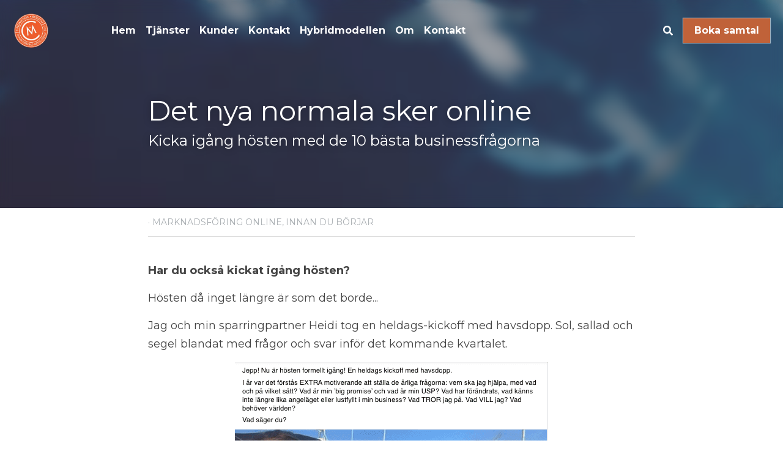

--- FILE ---
content_type: text/html; charset=utf-8
request_url: https://www.courseitmatters.se/blog/det-nya-normala-sker-online
body_size: 59570
content:
<!-- Powered by Strikingly.com 4 (1) Jan 30, 2026 at 18:10-->
<!DOCTYPE html>
<html itemscope itemtype='http://schema.org/WebPage' lang='sv' xmlns:og='http://ogp.me/ns#' xmlns='http://www.w3.org/1999/xhtml'>
<head>
<title>Det nya normala sker online - MARKNADSFÖRING ONLINE INN...</title>
<link href='https://www.courseitmatters.se/blog/det-nya-normala-sker-online.amp' rel='amphtml'>
<meta content='text/html; charset=UTF-8' http-equiv='Content-Type'>
<meta content='width=device-width,initial-scale=1.0,user-scalable=yes,minimum-scale=1.0,maximum-scale=3.0' id='viewport' name='viewport'>
<meta content='Har du också kickat igång hösten?   Hösten då inget längre är som det borde... Jag och min sparringpartner Heidi tog en heldags-kickoff med havsdopp. Sol, sallad och segel blandat ' name='description'>
<meta content='article' property='og:type'>
<meta content='Det nya normala sker online' property='og:title'>
<meta content='https://www.courseitmatters.se/blog/det-nya-normala-sker-online' property='og:url'>
<meta content='https://custom-images.strikinglycdn.com/res/hrscywv4p/image/upload/c_limit,fl_lossy,h_9000,w_1200,f_auto,q_auto/67702/835603_832081.png' property='og:image'>
<meta content='Det nya normala sker online' property='og:site_name'>
<meta content='Har du också kickat igång hösten?   Hösten då inget längre är som det borde... Jag och min sparringpartner Heidi tog en heldags-kickoff med havsdopp. Sol, sallad och segel blandat ' property='og:description'>
<meta content='Det nya normala sker online' itemprop='name'>
<meta content='Har du också kickat igång hösten?   Hösten då inget längre är som det borde... Jag och min sparringpartner Heidi tog en heldags-kickoff med havsdopp. Sol, sallad och segel blandat ' itemprop='description'>
<meta content='https://custom-images.strikinglycdn.com/res/hrscywv4p/image/upload/c_limit,fl_lossy,h_9000,w_1200,f_auto,q_auto/67702/835603_832081.png' itemprop='image'>
<meta name="csrf-param" content="authenticity_token" />
<meta name="csrf-token" content="SQgaEbbZbzQ/zWyr/rsRgkOa3+rctFbfTaI325mOuO+oRqWhC5IjgaRKVI04bzBBhixsW+S/rAbZADqGO5BSVg==" />
<script>
window.$S={};$S.conf={"SUPPORTED_CURRENCY":[{"code":"AED","symbol":"\u062f.\u0625","decimal":".","thousand":",","precision":2,"name":"F\u00f6renade Arabemiraten Dirham"},{"code":"AFN","symbol":"\u060b","decimal":".","thousand":",","precision":2,"name":"Afghansk afghani"},{"code":"ALL","symbol":"Lek","decimal":",","thousand":".","precision":2,"name":"Albanska lek"},{"code":"AMD","symbol":"\u058f","decimal":",","thousand":".","precision":2,"name":"Armenisk dram"},{"code":"ANG","symbol":"\u0192","decimal":",","thousand":".","precision":2,"name":"Nederl\u00e4ndska Antillian gulden"},{"code":"AOA","symbol":"Kz","decimal":",","thousand":".","precision":2,"name":"Angolas kwanza"},{"code":"ARS","symbol":"$","decimal":",","thousand":".","precision":2,"name":"Argentinsk peso"},{"code":"AUD","symbol":"A$","decimal":".","thousand":" ","precision":2,"name":"Australisk dollar"},{"code":"AWG","symbol":"\u0192","decimal":".","thousand":",","precision":2,"name":"Aruban florin"},{"code":"AZN","symbol":"\u20bc","decimal":".","thousand":",","precision":2,"name":"Azerbajdzjansk manat"},{"code":"BAM","symbol":"KM","decimal":",","thousand":".","precision":2,"name":"Bosnien och Hercegovinas konvertibelt m\u00e4rke"},{"code":"BBD","symbol":"$","decimal":".","thousand":",","precision":2,"name":"Barbadisk dollar"},{"code":"BDT","symbol":"Tk","decimal":".","thousand":",","precision":2,"name":"Bangladeshisk taka"},{"code":"BGN","symbol":"\u043b\u0432","decimal":",","thousand":".","precision":2,"name":"Bulgarisk lev"},{"code":"BHD","symbol":"\u062f.\u0628","decimal":".","thousand":",","precision":3,"name":"Bahrainsk dinar"},{"code":"BIF","symbol":"FBu","decimal":".","thousand":",","precision":0,"name":"Burundisk franc"},{"code":"BMD","symbol":"$","decimal":".","thousand":",","precision":2,"name":"Bermudisk dollar"},{"code":"BND","symbol":"$","decimal":".","thousand":",","precision":2,"name":"Brunei dollar"},{"code":"BOB","symbol":"$b","decimal":",","thousand":".","precision":2,"name":"Boliviansk boliviano"},{"code":"BRL","symbol":"R$","decimal":",","thousand":".","precision":2,"name":"Brasiliansk real","format":"%s %v"},{"code":"BSD","symbol":"$","decimal":".","thousand":",","precision":2,"name":"Bahamansk dollar"},{"code":"BTN","symbol":"Nu.","decimal":".","thousand":",","precision":2,"name":"Bhutanesiskt ngultrum"},{"code":"BWP","symbol":"P","decimal":".","thousand":",","precision":2,"name":"Botswansk pula"},{"code":"BYN","symbol":"Br","decimal":".","thousand":",","precision":2,"name":"Vitryska rubel"},{"code":"BZD","symbol":"BZ$","decimal":".","thousand":",","precision":2,"name":"Belizisk dollar"},{"code":"CAD","symbol":"$","decimal":".","thousand":",","precision":2,"name":"Kanadensisk dollar"},{"code":"CDF","symbol":"FC","decimal":".","thousand":",","precision":2,"name":"Kongolesisk franc"},{"code":"CHF","symbol":"CHF","decimal":".","thousand":"'","precision":2,"name":"Schweiziska franc","format":"%s %v"},{"code":"CLP","symbol":"$","decimal":"","thousand":".","precision":0,"name":"Chilensk peso"},{"code":"CNY","symbol":"\u00a5","decimal":".","thousand":",","precision":2,"name":"Kinesisk Yuan"},{"code":"CRC","symbol":"\u20a1","decimal":",","thousand":".","precision":2,"name":"Costaricansk col\u00f3n"},{"code":"CUP","symbol":"$","decimal":".","thousand":",","precision":2,"name":"Kubansk peso"},{"code":"CVE","symbol":"$","decimal":".","thousand":",","precision":2,"name":"Kapverdisk escudo"},{"code":"CZK","symbol":"K\u010d","decimal":",","thousand":".","precision":2,"name":"Tjeckisk koruna","format":"%v %s"},{"code":"DJF","symbol":"Fdj","decimal":".","thousand":",","precision":0,"name":"Djiboutisk franc"},{"code":"DKK","symbol":"kr","decimal":".","thousand":",","precision":2,"name":"Danska kronor","format":"%v %s"},{"code":"DOP","symbol":"RD$","decimal":".","thousand":",","precision":2,"name":"Dominikansk peso"},{"code":"DZD","symbol":"\u062f\u062c","decimal":",","thousand":".","precision":2,"name":"Algeriska dinarer"},{"code":"EGP","symbol":"E\u00a3","decimal":".","thousand":",","precision":2,"name":"Egyptiskt pund"},{"code":"ERN","symbol":"Nkf","decimal":".","thousand":",","precision":2,"name":"Eritrean nakfa"},{"code":"ETB","symbol":"Br","decimal":".","thousand":",","precision":2,"name":"Etiopisk birr"},{"code":"EUR","symbol":"\u20ac","decimal":",","thousand":".","precision":2,"name":"Euro","format":"%v %s"},{"code":"FJD","symbol":"$","decimal":".","thousand":",","precision":2,"name":"Fiji dollar"},{"code":"FKP","symbol":"\u00a3","decimal":".","thousand":",","precision":2,"name":"Falklands-pund"},{"code":"GBP","symbol":"\u00a3","decimal":".","thousand":",","precision":2,"name":"Brittiskt pund"},{"code":"GEL","symbol":"\u10da","decimal":",","thousand":".","precision":2,"name":"Georgisk lari"},{"code":"GGP","symbol":"\u00a3","decimal":".","thousand":",","precision":2,"name":"Guernsey pund"},{"code":"GHS","symbol":"GH\u20b5","decimal":".","thousand":",","precision":2,"name":"Ghanesisk cedi"},{"code":"GIP","symbol":"\u00a3","decimal":".","thousand":",","precision":2,"name":"Gibraltar pund"},{"code":"GMD","symbol":"D","decimal":".","thousand":",","precision":2,"name":"Gambisk dalasi"},{"code":"GNF","symbol":"\u20a3","decimal":".","thousand":",","precision":0,"name":"Guinesisk franc"},{"code":"GTQ","symbol":"Q","decimal":".","thousand":",","precision":2,"name":"Guatemaltekiska quetzal"},{"code":"GYD","symbol":"G$","decimal":".","thousand":",","precision":2,"name":"Guyansk dollar"},{"code":"HKD","symbol":"HK$","decimal":".","thousand":",","precision":2,"name":"Hong Kong dollar"},{"code":"HNL","symbol":"L","decimal":".","thousand":",","precision":2,"name":"Honduras lempira"},{"code":"HRK","symbol":"kn","decimal":".","thousand":",","precision":2,"name":"Kroatiska kuna"},{"code":"HTG","symbol":"G","decimal":".","thousand":",","precision":2,"name":"Haitisk gourde"},{"code":"HUF","symbol":"Ft","decimal":"","thousand":",","precision":0,"name":"Ungersk forint","format":"%v %s"},{"code":"ILS","symbol":"\u20aa","decimal":".","thousand":",","precision":2,"name":"Israelisk shekel"},{"code":"IMP","symbol":"\u00a3","decimal":".","thousand":",","precision":2,"name":"Isle of Man pund"},{"code":"INR","symbol":"\u20b9","decimal":".","thousand":",","precision":2,"name":"Indisk rupie"},{"code":"IQD","symbol":"\u062f.\u0639","decimal":".","thousand":",","precision":3,"name":"Irakisk dinar"},{"code":"IRR","symbol":"\u062a\u0648\u0645\u0627\u0646","decimal":".","thousand":",","precision":2,"name":"Iranska rial"},{"code":"ISK","symbol":"kr","decimal":",","thousand":".","precision":2,"name":"Isl\u00e4ndska kronor"},{"code":"JEP","symbol":"\u00a3","decimal":".","thousand":",","precision":2,"name":"Jersey pund"},{"code":"JMD","symbol":"J$","decimal":".","thousand":",","precision":2,"name":"Jamaicansk dollar"},{"code":"JOD","symbol":"JD","decimal":".","thousand":",","precision":3,"name":"Jordanska dinar"},{"code":"JPY","symbol":"\u00a5","decimal":"","thousand":",","precision":0,"name":"Japansk yen","format":"%s %v"},{"code":"KES","symbol":"KSh","decimal":".","thousand":",","precision":2,"name":"Kenyansk shilling"},{"code":"KGS","symbol":"\u043b\u0432","decimal":",","thousand":".","precision":2,"name":"Kyrgyzstani som"},{"code":"KHR","symbol":"\u17db","decimal":".","thousand":",","precision":2,"name":"Kambodjansk riel"},{"code":"KMF","symbol":"CF","decimal":".","thousand":",","precision":0,"name":"Komorisk franc"},{"code":"KPW","symbol":"\u20a9","decimal":".","thousand":",","precision":2,"name":"Nordkoreansk won"},{"code":"KRW","symbol":"\uc6d0","decimal":"","thousand":",","precision":0,"name":"Sydkoreanska won","format":"%v %s"},{"code":"KWD","symbol":"\u062f.\u0643","decimal":".","thousand":",","precision":3,"name":"Kuwaitisk dinar"},{"code":"KYD","symbol":"CI$","decimal":".","thousand":",","precision":2,"name":"Caymansk dollar"},{"code":"KZT","symbol":"\u20b8","decimal":",","thousand":".","precision":2,"name":"Kazakstanska tenge"},{"code":"LBP","symbol":"LL","decimal":".","thousand":",","precision":2,"name":"Libanesiska pund"},{"code":"LKR","symbol":"\u20a8","decimal":".","thousand":",","precision":2,"name":"Lankesisk rupee"},{"code":"LRD","symbol":"LR$","decimal":".","thousand":",","precision":2,"name":"Liberiansk dollar"},{"code":"LSL","symbol":"M","decimal":".","thousand":",","precision":2,"name":"Lesotho loti"},{"code":"LYD","symbol":"LD","decimal":".","thousand":",","precision":3,"name":"Libysk dinar"},{"code":"MAD","symbol":"\u062f.\u0645.","decimal":",","thousand":".","precision":2,"name":"Marockansk dirham"},{"code":"MDL","symbol":"L","decimal":",","thousand":".","precision":2,"name":"Moldaviska leu"},{"code":"MGA","symbol":"Ar","decimal":".","thousand":",","precision":0,"name":"Madagaskisk Ariary"},{"code":"MKD","symbol":"\u0434\u0435\u043d","decimal":",","thousand":".","precision":2,"name":"Makedonisk denar"},{"code":"MMK","symbol":"Ks","decimal":".","thousand":",","precision":2,"name":"Myanmar kyat"},{"code":"MNT","symbol":"\u20ae","decimal":".","thousand":",","precision":2,"name":"Mongoliska tugrik"},{"code":"MOP","symbol":"MOP$","decimal":".","thousand":",","precision":2,"name":"Macau pataca"},{"code":"MRO","symbol":"UM","decimal":".","thousand":",","precision":2,"name":"Mauretansk ouguiya"},{"code":"MRU","symbol":"UM","decimal":".","thousand":",","precision":2,"name":"Mauritanian ouguiya"},{"code":"MUR","symbol":"\u20a8","decimal":".","thousand":",","precision":2,"name":"Mauritius rupie"},{"code":"MVR","symbol":"Rf","decimal":".","thousand":",","precision":2,"name":"Maldivisk rufiyaa"},{"code":"MWK","symbol":"K","decimal":".","thousand":",","precision":2,"name":"Malawisk kwacha"},{"code":"MXN","symbol":"$","decimal":".","thousand":",","precision":2,"name":"Mexikansk peso"},{"code":"MYR","symbol":"RM","decimal":".","thousand":",","precision":2,"name":"Malaysisk ringgit"},{"code":"MZN","symbol":"MT","decimal":",","thousand":".","precision":2,"name":"Mosambikisk metical"},{"code":"NAD","symbol":"N$","decimal":".","thousand":",","precision":2,"name":"Namibisk dollar"},{"code":"NGN","symbol":"\u20a6","decimal":".","thousand":",","precision":2,"name":"Nigeriansk naira"},{"code":"NIO","symbol":"C$","decimal":".","thousand":",","precision":2,"name":"Nicaraguas cordoba oro"},{"code":"NOK","symbol":"kr","decimal":",","thousand":".","precision":2,"name":"Norska kronor","format":"%v %s"},{"code":"NPR","symbol":"\u20a8","decimal":".","thousand":",","precision":2,"name":"Nepalesisk rupie"},{"code":"NZD","symbol":"$","decimal":".","thousand":",","precision":2,"name":"Nyzeel\u00e4ndsk dollar"},{"code":"OMR","symbol":"\u0631.\u0639.","decimal":".","thousand":",","precision":3,"name":"Omanska rial"},{"code":"PAB","symbol":"B\/.","decimal":".","thousand":",","precision":2,"name":"Panamanska balboas"},{"code":"PEN","symbol":"S\/.","decimal":".","thousand":",","precision":2,"name":"Peruansk nuevo sol"},{"code":"PGK","symbol":"K","decimal":".","thousand":",","precision":2,"name":"Papua nya Guineansk kina"},{"code":"PHP","symbol":"\u20b1","decimal":".","thousand":",","precision":2,"name":"Filippinsk peso"},{"code":"PKR","symbol":"\u20a8","decimal":".","thousand":",","precision":2,"name":"Pakistansk rupie"},{"code":"PLN","symbol":"z\u0142","decimal":",","thousand":" ","precision":2,"name":"Polsk zloty","format":"%v %s"},{"code":"PYG","symbol":"\u20b2","decimal":",","thousand":".","precision":0,"name":"Paraguay guaran\u00ed"},{"code":"QAR","symbol":"\u0631.\u0642","decimal":".","thousand":",","precision":2,"name":"Qatarski riyal"},{"code":"RON","symbol":"lei","decimal":",","thousand":".","precision":2,"name":"Rum\u00e4nsk leu"},{"code":"RSD","symbol":"\u0434\u0438\u043d","decimal":",","thousand":".","precision":2,"name":"Serbisk dinar"},{"code":"RUB","symbol":"\u20bd","decimal":",","thousand":".","precision":2,"name":"Rysk rubel","format":"%v %s"},{"code":"RWF","symbol":"FRw","decimal":".","thousand":",","precision":0,"name":"Rwandisk franc"},{"code":"SAR","symbol":"\u0631.\u0633","decimal":".","thousand":",","precision":2,"name":"Saudiarabisk rial"},{"code":"SBD","symbol":"SI$","decimal":".","thousand":",","precision":2,"name":"Salomon\u00f6arna dollar"},{"code":"SCR","symbol":"SRe","decimal":".","thousand":",","precision":2,"name":"Seychellisk rupi"},{"code":"SDG","symbol":"SDG","decimal":".","thousand":",","precision":2,"name":"Sudanesiskt pund"},{"code":"SEK","symbol":"kr","decimal":".","thousand":" ","precision":2,"name":"Svenska kronor","format":"%v %s"},{"code":"SGD","symbol":"S$","decimal":".","thousand":",","precision":2,"name":"Singaporiansk dollar"},{"code":"SHP","symbol":"\u00a3","decimal":".","thousand":",","precision":2,"name":"Saint helena pund"},{"code":"SLL","symbol":"Le","decimal":".","thousand":",","precision":2,"name":"Sierra eonean leone"},{"code":"SOS","symbol":"S","decimal":".","thousand":",","precision":2,"name":"Somaliska shilling"},{"code":"SRD","symbol":"$","decimal":",","thousand":".","precision":2,"name":"Surinam dollar"},{"code":"SSP","symbol":"SS\u00a3","decimal":".","thousand":",","precision":2,"name":"Sydsudanesiskt pund"},{"code":"STD","symbol":"Db","decimal":".","thousand":",","precision":2,"name":"Sao tome dobra"},{"code":"STN","symbol":"Db","decimal":".","thousand":",","precision":2,"name":"Sao Tom\u00e9 och Principe veck"},{"code":"SYP","symbol":"LS","decimal":".","thousand":",","precision":2,"name":"Syrian pound"},{"code":"SZL","symbol":"E","decimal":".","thousand":",","precision":2,"name":"Swazi lilangeni"},{"code":"THB","symbol":"\u0e3f","decimal":".","thousand":",","precision":2,"name":"Thail\u00e4ndsk baht"},{"code":"TJS","symbol":"SM","decimal":".","thousand":",","precision":2,"name":"Tadzjikistan somoni"},{"code":"TMT","symbol":"T","decimal":".","thousand":",","precision":2,"name":"Turkmenistan manat"},{"code":"TND","symbol":"\u062f.\u062a","decimal":".","thousand":",","precision":3,"name":"Tunisisk dinar"},{"code":"TOP","symbol":"T$","decimal":".","thousand":",","precision":2,"name":"Tongan pa\u02bbanga"},{"code":"TRY","symbol":"\u20ba","decimal":".","thousand":",","precision":2,"name":"Turkisk lira"},{"code":"TTD","symbol":"TT$","decimal":".","thousand":",","precision":2,"name":"Trinidad dollar"},{"code":"TWD","symbol":"NT$","decimal":"","thousand":",","precision":0,"name":"Taiwanesisk dollar"},{"code":"TZS","symbol":"Tsh","decimal":".","thousand":",","precision":2,"name":"Tanzaniansk shilling"},{"code":"UAH","symbol":"\u20b4","decimal":".","thousand":",","precision":2,"name":"Ukrainsk hryvnia"},{"code":"UGX","symbol":"USh","decimal":".","thousand":",","precision":2,"name":"Ugandisk shilling"},{"code":"USD","symbol":"$","decimal":".","thousand":",","precision":2,"name":"Amerikansk dollar"},{"code":"UYU","symbol":"$U","decimal":",","thousand":".","precision":2,"name":"Uruguayanska pesos"},{"code":"UZS","symbol":"\u043b\u0432","decimal":",","thousand":".","precision":2,"name":"Uzbekiska som"},{"code":"VES","symbol":"Bs.S.","decimal":".","thousand":",","precision":2,"name":"Venezuelansk suver\u00e4n bolivar"},{"code":"VUV","symbol":"VT","decimal":".","thousand":",","precision":0,"name":"Vanuatisk vatu"},{"code":"WST","symbol":"WS$","decimal":".","thousand":",","precision":2,"name":"Samoan tala"},{"code":"XAF","symbol":"FCFA","decimal":".","thousand":",","precision":0,"name":"Centralafrikanska CFA"},{"code":"XCD","symbol":"EC$","decimal":".","thousand":",","precision":2,"name":"\u00d6stkaribisk dollar"},{"code":"XDR","symbol":"SDR","decimal":".","thousand":"","precision":0,"name":"S\u00e4rskilda ritningsr\u00e4ttigheter"},{"code":"XOF","symbol":"CFA","decimal":".","thousand":",","precision":0,"name":"V\u00e4stafrikanska CFA"},{"code":"XPF","symbol":"\u20a3","decimal":".","thousand":",","precision":0,"name":"CFP franc"},{"code":"YER","symbol":"\u0631.\u064a","decimal":".","thousand":",","precision":2,"name":"Jemenitiska rial"},{"code":"ZAR","symbol":"R","decimal":".","thousand":",","precision":2,"name":"Sydafrikanska rand"},{"code":"ZMW","symbol":"K","decimal":",","thousand":".","precision":2,"name":"Zambisk kwacha"},{"code":"IDR","symbol":"Rp ","decimal":"","thousand":".","precision":0,"name":"Indonesisk rupie"},{"code":"VND","symbol":"\u20ab","decimal":"","thousand":".","precision":0,"name":"Vietnamesisk dong","format":"%v%s"},{"code":"LAK","symbol":"\u20ad","decimal":".","thousand":",","precision":2,"name":"Lao kip"},{"code":"COP","symbol":"$","decimal":".","thousand":",","precision":0,"name":"Colombiansk peso"}],"keenio_collection":"strikingly_pageviews","keenio_pbs_impression_collection":"strikingly_pbs_impression","keenio_pbs_conversion_collection":"strikingly_pbs_conversion","keenio_pageservice_imageshare_collection":"strikingly_pageservice_imageshare","keenio_page_socialshare_collection":"strikingly_page_socialshare","keenio_page_framing_collection":"strikingly_page_framing","keenio_file_download_collection":"strikingly_file_download","is_google_analytics_enabled":true,"gdpr_compliance_feature":true,"is_strikingly_analytics_enabled":true,"baidu_xzh_json":null,"isBlog":true};$S.globalConf={"premium_apps":["HtmlApp","EcwidApp","MailChimpApp","CeleryApp","LocuApp"],"environment":"production","env":"production","host_suffix":"strikingly.com","asset_url":"https:\/\/static-assets.strikinglycdn.com","support_url":"http:\/\/support.strikingly.com","sxl_font_api_url":"https:\/\/static-fonts-css.strikinglycdn.com","locale":"sv","enable_live_chat":true,"s_in_china":false,"browser_locale":null,"is_sxl":false,"is_rtl":false,"google":{"recaptcha_v2_client_key":"6LeRypQbAAAAAGgaIHIak2L7UaH4Mm3iS6Tpp7vY","recaptcha_v2_invisible_client_key":"6LdmtBYdAAAAAJmE1hETf4IHoUqXQaFuJxZPO8tW"},"hcaptcha":{"hcaptcha_checkbox_key":"cd7ccab0-57ca-49aa-98ac-db26473a942a","hcaptcha_invisible_key":"65400c5a-c122-4648-971c-9f7e931cd872"},"user_image_cdn":{"qn":"\/\/user-assets.sxlcdn.com","s":"\/\/custom-images.strikinglycdn.com"},"user_image_private_cdn":{"qn":null},"rollout":{"crm_livechat":true,"google_invisible_recaptcha":true,"enabled_hcaptcha":true,"nav_2021":true,"nav_2021_off":false,"nav_2023":true,"new_blog_layout":true,"pbs_i18n":true},"GROWINGIO_API_KEY":null,"BAIDU_API_KEY":null,"SEGMENTIO_API_KEY":"eb3txa37hi","FACEBOOK_APP_ID":"138736959550286","WECHAT_APP_ID":null,"KEEN_IO_PROJECT_ID":"5317e03605cd66236a000002","KEEN_IO_WRITE_KEY":"[base64]","CLOUDINARY_CLOUD_NAME":"hrscywv4p","CLOUDINARY_PRESET":"oxbxiyxl","BUGSNAG_FE_API_KEY":"","BUGSNAG_FE_JS_RELEASE_STAGE":"production","WEB_PUSH_PUB_KEY":"BDKuVD3CPl9FsdF_P7eYJg1i-siryCIDQRcOhTu2zMMFbNrXaugVggo_7vy5OHPYTVaXkLBWv8PUPdduzaKq8xE="};$S.miniProgramAppType=null;$S.blogPostData={"blogPostMeta":{"id":7795753,"state":"published","pinned":false,"notified":false,"createdAt":"2020-09-29T02:18:08.920-07:00","publishedAt":"2020-08-21T02:18:08.000-07:00","publicUrl":"https:\/\/www.courseitmatters.se\/blog\/det-nya-normala-sker-online","customSlug":null,"editCount":129,"publishedEditCount":127,"mode":"show","role":null,"reviewState":null,"needReview":false,"censorshipResult":null,"reviewUpdatedAt":null,"scheduledPublishAt":null,"scheduledPublishAtUtcTime":null,"scheduledTimeZone":null,"postedToWechat":false,"tags":["MARKNADSFÖRING ONLINE","INNAN DU BÖRJAR"],"categories":[{"id":315218,"name":"INNAN DU B\u00d6RJAR"},{"id":315207,"name":"MARKNADSF\u00d6RING ONLINE"}],"socialMediaConfig":{"url":"https:\/\/www.courseitmatters.se\/blog\/det-nya-normala-sker-online","title":"Det nya normala sker online","image":"https:\/\/custom-images.strikinglycdn.com\/res\/hrscywv4p\/image\/upload\/c_limit,fl_lossy,h_9000,w_1200,f_auto,q_auto\/67702\/835603_832081.png","description":"Har du ocks\u00e5 kickat ig\u00e5ng h\u00f6sten? \u00a0 H\u00f6sten d\u00e5 inget l\u00e4ngre \u00e4r som det borde... Jag och min sparringpartner Heidi tog en heldags-kickoff med havsdopp. Sol, sallad och segel blandat med fr\u00e5gor och svar inf\u00f6r det kommande kvartalet. I \u00e5r var det f\u00f6rst\u00e5s extra angel\u00e4get att g\u00f6ra ett ordentligt...","fbAppId":"138736959550286"},"nextBlogPostTitle":"Bokm\u00e4ssan 2020: Fr\u00e5n bok till onlinekurs","nextBlogPostRelativeUrl":"\/blog\/bokmassan-2020-fran-bok-till-onlinekurs","nextBlogPostId":7768631,"prevBlogPostTitle":"Mass\u00f6rer, kroppsterapeuter och behandlare","prevBlogPostRelativeUrl":"\/blog\/massorer-kroppsterapeuter-och-behandlare","prevBlogPostId":7794978},"pageMeta":{"blogSettings":{"previewLayout":1,"has_subscription_code_before":false,"has_subscription_code":false,"show_amp":true,"used_disqus_comments_before":false,"preview_layout":1,"show_rss":true,"show_subscription_form":true,"preview_number":"6","enable_comments":true,"show_subscriptions_tab":true,"comments_require_approval":true,"hide_new_blog_tips":true,"category_order":{"315205":6,"315207":5,"315208":4,"315210":8,"315211":7,"315212":3,"315213":2,"315216":1,"315218":0},"header_custom_code":"","footer_custom_code":"","show_nav":true,"show_more_posts_with":"popup","positive_order":true},"isPro":true,"isV4":true,"forcedLocale":"sv","userId":67702,"membership":"pro","theme":{"id":59,"css_file":"themes/s5-theme/main","color_list":"","created_at":"2017-12-17T18:25:54.886-08:00","updated_at":"2018-04-10T19:58:57.731-07:00","display_name":"S5 Theme","default_slide_list":"","navbar_file":"s5-theme/navbar","footer_file":null,"name":"s5-theme","thumb_image":null,"use_background_image":false,"demo_page_id":null,"type_mask":1,"data_page_id":null,"is_new":false,"priority":0,"header_file":null,"data":"{\"menu\":{\"type\":\"Menu\",\"components\":{\"logo\":{\"type\":\"Image\",\"image_type\":\"small\",\"url\":\"/images/defaults/default_logo.png\"},\"title\":{\"type\":\"RichText\",\"value\":\"Title Text\",\"text_type\":\"title\"}}}}","name_with_v4_fallback":"s5-theme"},"permalink":"courseitmatters","subscriptionPlan":"pro_yearly","subscriptionPeriod":"yearly","isOnTrial":false,"customColors":{"type":"CustomColors","id":"f_d35970ff-fab0-4cef-a27f-e8b4bf8cae86","defaultValue":null,"active":true,"highlight1":"#c06239","highlight2":"#2e4b6e"},"animations":{"type":"Animations","id":"f_1e864d09-1899-4c92-98b3-d7c80ca2377e","defaultValue":null,"page_scroll":"none","background":"parallax","image_link_hover":"none"},"s5Theme":{"type":"Theme","id":"f_247e5d2c-d437-4993-a487-1c633cb2e339","defaultValue":null,"version":"11","nav":{"type":"NavTheme","id":"f_a7eefaef-c78a-4fe1-925d-f515062961c4","defaultValue":null,"name":"topBar","layout":"b","padding":"medium","sidebarWidth":"medium","topContentWidth":"full","horizontalContentAlignment":"center","verticalContentAlignment":"middle","fontSize":"medium","backgroundColor1":"","highlightColor":null,"presetColorName":"transparent","itemColor":null,"itemSpacing":"compact","dropShadow":"no","socialMediaListType":"link","isTransparent":true,"isSticky":true,"keptOldLayout":false,"showSocialMedia":false,"highlight":{"blockBackgroundColor":null,"blockTextColor":null,"blockBackgroundColorSettings":{"id":"1243b957-b522-44b2-bc19-a505895600c4","default":"#c06239","preIndex":null,"type":"custom"},"blockTextColorSettings":{"id":"2e4c7da7-c09a-4ae2-973f-e98a69fc3eed","default":"#ffffff","preIndex":null,"type":"custom"},"blockShape":"pill","textColor":null,"textColorSettings":{"id":"640bb5cb-ad4e-49d3-9245-0ca8706172dc","default":"#c06239","preIndex":null,"type":"custom"},"type":"underline","id":"f_ecd6f613-fcc3-49a6-8396-dbd727f520a5"},"border":{"enable":false,"borderColor":"#000","position":"bottom","thickness":"small","borderColorSettings":{"preIndex":null,"type":"custom","default":"#ffffff","id":"f_d463aab5-5dfa-482e-974f-d7742ddeeb73"}},"layoutsVersionStatus":{"a":{"status":"done","from":"v1","to":"v2","currentVersion":"v2"},"b":{"status":"done","from":"v1","to":"v2","currentVersion":"v2"},"g":{"status":"done","from":"v1","to":"v2","currentVersion":"v2"}},"socialMedia":[],"socialMediaButtonList":[{"type":"Facebook","id":"f9b30ac0-ddab-11ed-bf73-830fd7bd3794","url":"","link_url":"","share_text":"","show_button":false},{"type":"Twitter","id":"f9b30ac1-ddab-11ed-bf73-830fd7bd3794","url":"","link_url":"","share_text":"","show_button":false},{"type":"LinkedIn","id":"f9b30ac2-ddab-11ed-bf73-830fd7bd3794","url":"","link_url":"","share_text":"","show_button":false},{"type":"Pinterest","id":"f9b30ac3-ddab-11ed-bf73-830fd7bd3794","url":"","link_url":"","share_text":"","show_button":false}],"socialMediaContactList":[{"type":"SocialMediaPhone","id":"f9b30ac6-ddab-11ed-bf73-830fd7bd3794","defaultValue":"","className":"fas fa-phone-alt"},{"type":"SocialMediaEmail","id":"f9b30ac7-ddab-11ed-bf73-830fd7bd3794","defaultValue":"","className":"fas fa-envelope"}],"backgroundColorSettings":{"id":"09148adb-cdd7-47ea-be77-853c97ef6963","default":"","preIndex":null,"type":"default"},"highlightColorSettings":{"id":"cac7ad48-22c6-4ca2-9d08-be41bc1b872f","default":"#c06239","preIndex":null,"type":"custom"},"itemColorSettings":{"id":"4ffbe5d5-1ce9-45b0-b2c5-6a23531cd076","default":"","preIndex":null,"type":"default"}},"section":{"type":"SectionTheme","id":"f_4fc6197e-5182-4a82-a157-ca9ae223252b","defaultValue":null,"padding":"normal","contentWidth":"wide","contentAlignment":"center","baseFontSize":17,"titleFontSize":null,"subtitleFontSize":null,"itemTitleFontSize":null,"itemSubtitleFontSize":null,"textHighlightColor":null,"baseColor":"","titleColor":"","subtitleColor":"#c06239","itemTitleColor":"","itemSubtitleColor":"#c06239","textHighlightSelection":{"type":"TextHighlightSelection","id":"f_100266f9-faa6-4a20-8290-809532d31c19","defaultValue":null,"title":false,"subtitle":true,"itemTitle":false,"itemSubtitle":true},"base":{"preIndex":null,"type":"default","default":"#50555c","id":"f_ef139571-72ca-4a9a-88eb-919098481dcf"},"title":{"preIndex":null,"type":"default","default":"#1D2023","id":"f_1b4e0022-6bd4-42b0-a980-83c367bd0fd2"},"subtitle":{"preIndex":null,"type":"default","default":"#c06239","id":"f_94c689b3-5a8f-4945-aa90-f3d24a4a1b8b"},"itemTitle":{"preIndex":null,"type":"default","default":"#1D2023","id":"f_557805fc-f68e-4941-9707-27562f34a408"},"itemSubtitle":{"preIndex":null,"type":"default","default":"#c06239","id":"f_33305b4b-86cb-4b49-95e1-b38124765204"}},"firstSection":{"type":"FirstSectionTheme","id":"f_9f9203be-cabb-4145-b07c-4de2ccc75783","defaultValue":null,"height":"normal","shape":"none"},"button":{"type":"ButtonTheme","id":"f_78383a89-ed4d-4cda-9d68-f5c72825706d","defaultValue":null,"backgroundColor":"#c06239","shape":"square","fill":"solid","backgroundSettings":{"preIndex":null,"type":"default","default":"#c06239","id":"f_d2c4e312-479b-4e62-a134-122da0a2b901"}}},"id":11409521,"headingFont":"work sans","titleFont":"leaguespartan-bold","bodyFont":"work sans","usedWebFontsNormalized":"Work+Sans:400,600,700|Montserrat:400,700","showAmp":true,"subscribersCount":1,"templateVariation":"","showStrikinglyLogo":false,"multiPage":true,"sectionLayout":"three-landscape-short-show","siteName":"Course it matters \u2013 Din kunskap. Din kurs. Din impact.","siteRollouts":{"custom_code":true,"pro_sections":true,"pro_apps":true,"new_settings_dialog_feature":true,"google_analytics":true,"strikingly_analytics":true,"sections_name_sync":true,"manually_checked":false,"multiple_languages":false,"custom_form":false,"popup":null,"membership_feature":true,"disable_google_invisible_recaptcha":false},"pageCustomDomain":"www.courseitmatters.se","pagePublicUrl":"https:\/\/www.courseitmatters.se\/","googleAnalyticsTracker":"UA-46457309-1","googleAnalyticsType":"universal","facebookPixelId":"1104130786290399","gaTrackingId":"UA-25124444-6","errorceptionKey":"\"518ac810441fb4b7180002fa\"","keenioProjectId":"5317e03605cd66236a000002","keenioWriteKey":"[base64]","wechatMpAccountId":null,"blogSubscriptionUrl":"\/show_iframe_component\/726776","chatSettings":null,"user":{"membership":"pro","subscriptionPlan":"pro_yearly","subscriptionPeriod":"yearly","isOnTrial":false,"id":67702,"enableDesktopNotifications":null,"canUseLiveChat":false},"enableSiteSearch":true,"siteMode":"show","membershipSettings":{"isMembershipUsed":true,"isLoginShownInNavBar":false,"canRegister":true,"memberLimitReached":false},"membershipFeatureActive":true,"mobileActions":{"phone":null,"sms":null,"location":null,"email":null,"version":"v2","actions":[{"type":"home","icon":"entypo-home","name":"Hemsida"},{"type":"phone","icon":"entypo-mobile","target":"46+702419961","name":"Ring"},{"type":"email","icon":"entypo-mail","target":"ella@courseitmatters.se","name":"Kontakt"}]},"ecommerceSettings":{"displayTax":true,"registration":"no_registration","postOrderRedirection":{}},"ecommerce":{"sellerWechatAppId":null,"hasSetPaymentAccount":true},"showNav":true,"hideNewBlogTips":true,"connectedSites":[],"enableFixedTextColor":true,"enableFixedTextColorRemaining":true,"enableFixedTextColorHasBgColor":true,"enableFixedGallerySectionRtlStyle":false,"enableFixedNavHorizontalAlign":false,"enableUsedMobileNewBreakpoint":false,"enableSectionSmartBinding":false,"enableFixedSectionContentStyle20251020":true,"enableNewLumaVersion":true,"enableFixedNavSpecialLogicColor":true},"content":{"type":"Blog.BlogData","id":"f_12c5f3dd-0973-43bf-8bbf-2eca8ebeb3d2","defaultValue":null,"showComments":true,"showShareButtons":null,"header":{"type":"Blog.Header","id":"f_86ddc916-ef29-4836-b8b7-bae1653faace","defaultValue":null,"title":{"type":"Blog.Text","id":"f_3aeaafff-6161-4581-a81b-8b073d47251e","defaultValue":false,"value":"\u003cdiv class=\"s-rich-text-wrapper\" style=\"display: block;\"\u003e\u003cp\u003eDet nya normala sker online\u003c\/p\u003e\u003c\/div\u003e","backupValue":null,"version":1},"subTitle":{"type":"Blog.Text","id":"f_8b6ad7be-a15b-4df8-b5ae-fd2136089036","defaultValue":false,"value":"\u003cp\u003eKicka ig\u00e5ng h\u00f6sten med de 10 b\u00e4sta businessfr\u00e5gorna\u003c\/p\u003e\u003ctable\u003e\u003ctbody\u003e\u003ctr\u003e\u003ctd\u003e\u003ctable\u003e\u003ctbody\u003e\u003ctr\u003e\u003ctd\u003e\u00a0\u003c\/td\u003e\u003c\/tr\u003e\u003c\/tbody\u003e\u003c\/table\u003e\u003c\/td\u003e\u003c\/tr\u003e\u003c\/tbody\u003e\u003c\/table\u003e","backupValue":null,"version":1},"backgroundImage":{"type":"Blog.BackgroundImage","id":"f_7ec70769-5514-465f-b52b-d16a80581d91","defaultValue":false,"url":"!","textColor":"overlay","backgroundVariation":null,"sizing":"cover","userClassName":null,"linkUrl":null,"linkTarget":null,"videoUrl":null,"videoHtml":"","storageKey":"67702\/835603_832081","storage":"s","format":"png","h":1400,"w":1400,"s":761766,"useImage":true,"noCompression":null,"focus":{},"backgroundColor":{},"linkInputEnabled":null,"descriptionInputEnabled":null}},"footer":{"type":"Blog.Footer","id":"f_a1ba9d93-e670-473c-a684-74f5f4fb126d","defaultValue":null,"comment":{"type":"Blog.Comment","id":"f_f11e6049-a7b1-4502-b0fd-fde6539aa943","defaultValue":null,"shortName":""},"shareButtons":{"type":"Blog.ShareButtons","id":"f_54c324a6-ddc7-4c70-8642-e16a4d98d7a7","defaultValue":false,"list_type":"link","button_list":[{"type":"Facebook","id":"f_e3d14821-2c9e-44b3-967c-2a75eba78261","defaultValue":null,"url":"","link_url":null,"share_text":null,"show_button":true,"app_id":null},{"type":"LinkedIn","id":"f_819564a6-ced2-4ece-ae92-da1e4c3896d0","defaultValue":null,"url":"","link_url":null,"share_text":null,"show_button":true},{"type":"GPlus","id":"f_a2c0afa9-6809-4f6d-a729-87d338b5cb35","defaultValue":null,"url":"","link_url":null,"share_text":null,"show_button":true},{"type":"Twitter","id":"f_a55acf8a-5eb7-49da-9937-296773ea92af","defaultValue":null,"url":"","link_url":null,"share_text":null,"show_button":true},{"type":"Pinterest","id":"f_619f740b-fb06-42c0-abc3-74fb2ffb47d9","defaultValue":null,"url":"","link_url":null,"share_text":null,"show_button":false}]}},"sections":[{"type":"Blog.Section","id":"f_0eef8825-2d27-4ae1-b59e-1fe9b8746f03","defaultValue":null,"component":{"type":"RichText","id":"255caabd-eeef-4f3f-bb17-c3331a29e478","defaultValue":false,"value":"\u003cp\u003e\u003cstrong\u003eHar du ocks\u00e5 kickat ig\u00e5ng h\u00f6sten? \u003c\/strong\u003e\u0026nbsp;\u003c\/p\u003e","backupValue":null,"version":1,"wrapperClass":"s-narrow-margin"}},{"type":"Blog.Section","id":"f_59acb64c-5ba8-4198-8501-0ba16ce5ced2","defaultValue":null,"component":{"type":"RichText","id":"e65448ec-78b3-4600-95be-16af46d267d3","defaultValue":false,"value":"\u003cp\u003eH\u00f6sten d\u00e5 inget l\u00e4ngre \u00e4r som det borde...\u003c\/p\u003e","backupValue":null,"version":1,"wrapperClass":"s-narrow-margin"}},{"type":"Blog.Section","id":"f_dddcb408-8703-4b1d-91a8-de34e887235b","defaultValue":null,"component":{"type":"RichText","id":"335d2ffc-86aa-47c4-b657-75d8db9fcb40","defaultValue":false,"value":"\u003cp\u003eJag och min sparringpartner Heidi tog en heldags-kickoff med havsdopp. Sol, sallad och segel blandat med fr\u00e5gor och svar inf\u00f6r det kommande kvartalet.\u003c\/p\u003e","backupValue":null,"version":1,"wrapperClass":"s-narrow-margin"}},{"type":"Blog.Section","id":"f_c1a8f3fb-118b-41bb-9f39-5b6f5868ee5d","defaultValue":null,"component":{"type":"Image","id":"f_966237ee-543a-48de-9b8f-02fff142f0c1","defaultValue":null,"link_url":"","thumb_url":"!","url":"!","caption":"","description":"","storageKey":"67702\/568361_637760","storage":"s","storagePrefix":null,"format":"png","h":621,"w":512,"s":475366,"new_target":true,"noCompression":null,"cropMode":null,"focus":{}}},{"type":"Blog.Section","id":"f_f66c8ea8-3da5-4ab0-b7c2-debc4dd26b02","defaultValue":null,"component":{"type":"RichText","id":"d4395d8c-835a-4882-992a-8b688004feb1","defaultValue":false,"value":"\u003cp\u003eI \u00e5r var det f\u00f6rst\u00e5s extra angel\u00e4get att g\u00f6ra ett ordentligt omtag.\u00a0\u003c\/p\u003e","backupValue":null,"version":1,"wrapperClass":"s-narrow-margin"}},{"type":"Blog.Section","id":"f_19ad7a32-a836-4ef3-ac85-5a24150d1b1d","defaultValue":null,"component":{"type":"RichText","id":"b60d6f17-c8ce-4479-8a3d-07419ffeed27","defaultValue":false,"value":"\u003cp\u003e\u003cstrong\u003eBland annat coachade vi varandra kring businessfr\u00e5gorna:\u003c\/strong\u003e\u003c\/p\u003e","backupValue":null,"version":1,"wrapperClass":"s-narrow-margin"}},{"type":"Blog.Section","id":"f_9ea8bd67-2663-4c46-be7b-7a1099cb72a1","defaultValue":null,"component":{"type":"RichText","id":"15b862ee-45fd-42fb-8648-a62c86eb2b2b","defaultValue":false,"value":"\u003cp\u003e1. Vem ska jag hj\u00e4lpa?\u003c\/p\u003e","backupValue":null,"version":1,"wrapperClass":"s-narrow-margin"}},{"type":"Blog.Section","id":"f_9ea8bd67-2663-4c46-be7b-7a1099cb72a1","defaultValue":null,"component":{"type":"RichText","id":"27f3e1ea-2142-41d6-9a8b-05341a1c3f8c","defaultValue":false,"value":"\u003cp\u003e2. med vad?\u003c\/p\u003e","backupValue":null,"version":1,"wrapperClass":"s-narrow-margin"}},{"type":"Blog.Section","id":"f_9ea8bd67-2663-4c46-be7b-7a1099cb72a1","defaultValue":null,"component":{"type":"RichText","id":"a4ae43e5-4d6a-4b5a-922d-305c0882b4e1","defaultValue":false,"value":"\u003cp\u003e3. och p\u00e5 vilket s\u00e4tt?\u003c\/p\u003e","backupValue":null,"version":1,"wrapperClass":"s-narrow-margin"}},{"type":"Blog.Section","id":"f_9ea8bd67-2663-4c46-be7b-7a1099cb72a1","defaultValue":null,"component":{"type":"RichText","id":"584700ce-95b3-4804-9931-85b90f2be7ea","defaultValue":false,"value":"\u003cp\u003e4. Vad \u00e4r min \u2019big promise\u2019\u003c\/p\u003e","backupValue":null,"version":1,"wrapperClass":"s-narrow-margin"}},{"type":"Blog.Section","id":"f_9ea8bd67-2663-4c46-be7b-7a1099cb72a1","defaultValue":null,"component":{"type":"RichText","id":"f4bba8c0-96b3-469e-ba9a-f6bdb756eda8","defaultValue":false,"value":"\u003cp\u003e5. Vad \u00e4r min USP (unique selling point)?\u003c\/p\u003e","backupValue":null,"version":1,"wrapperClass":"s-narrow-margin"}},{"type":"Blog.Section","id":"f_9ea8bd67-2663-4c46-be7b-7a1099cb72a1","defaultValue":null,"component":{"type":"RichText","id":"df80941b-cc98-4428-bba5-626f092e9a75","defaultValue":false,"value":"\u003cp\u003e6. Vad har f\u00f6r\u00e4ndrats?\u003c\/p\u003e","backupValue":null,"version":1,"wrapperClass":"s-narrow-margin"}},{"type":"Blog.Section","id":"f_9ea8bd67-2663-4c46-be7b-7a1099cb72a1","defaultValue":null,"component":{"type":"RichText","id":"124d0e0f-b08c-4437-bc6a-a4bc1acfbdf9","defaultValue":false,"value":"\u003cp\u003e7. Vad k\u00e4nns inte l\u00e4ngre lika angel\u00e4get eller lustfyllt?\u003c\/p\u003e","backupValue":null,"version":1,"wrapperClass":"s-narrow-margin"}},{"type":"Blog.Section","id":"f_9ea8bd67-2663-4c46-be7b-7a1099cb72a1","defaultValue":null,"component":{"type":"RichText","id":"0f335713-a42f-4755-b09c-65b8fa0582e4","defaultValue":false,"value":"\u003cp\u003e8. Vad TROR jag p\u00e5?\u003c\/p\u003e","backupValue":null,"version":1,"wrapperClass":"s-narrow-margin"}},{"type":"Blog.Section","id":"f_9ea8bd67-2663-4c46-be7b-7a1099cb72a1","defaultValue":null,"component":{"type":"RichText","id":"b339491e-d00f-462b-8cb9-e1cac1d32b1b","defaultValue":false,"value":"\u003cp\u003e9. Vad VILL jag?\u003c\/p\u003e","backupValue":null,"version":1,"wrapperClass":"s-narrow-margin"}},{"type":"Blog.Section","id":"f_9ea8bd67-2663-4c46-be7b-7a1099cb72a1","defaultValue":null,"component":{"type":"RichText","id":"ed653375-1621-4f80-aed8-5322a06bfec7","defaultValue":false,"value":"\u003cp\u003e10. Vad beh\u00f6ver v\u00e4rlden?\u003c\/p\u003e","backupValue":null,"version":1,"wrapperClass":"s-narrow-margin"}},{"type":"Blog.Section","id":"f_b8401af1-bce8-43ff-96c0-7d29b5294c3e","defaultValue":null,"component":{"type":"RichText","id":"9ecc0cbb-cd9e-4cee-9921-b4aafa42c498","defaultValue":false,"value":"\u003cp\u003e\u003cstrong\u003eJag brukar st\u00e4lla fr\u00e5gorna minst en g\u00e5ng per \u00e5r.\u003c\/strong\u003e Ofta r\u00e4cker det att justera svaren n\u00e5got lite, men i \u00e5r kr\u00e4vdes ett st\u00f6rre omtag. Vi, kunderna och v\u00e4rlden har f\u00f6r\u00e4ndrats s\u00e5 mycket att vi ville s\u00e4tta oss ner och t\u00e4nka (och k\u00e4nna efter) lite extra.\u003c\/p\u003e","backupValue":null,"version":1,"wrapperClass":"s-narrow-margin"}},{"type":"Blog.Section","id":"f_92ed875f-c8c8-4fff-9d18-ef4b9e9045fd","defaultValue":null,"component":{"type":"RichText","id":"dc185802-c5ae-4941-a76c-050fe45a0c39","defaultValue":false,"value":"\u003cp\u003e\u003cstrong\u003eKanske st\u00f6ttar fr\u00e5gorna ocks\u00e5 dig?\u003c\/strong\u003e\u003c\/p\u003e","backupValue":null,"version":1,"wrapperClass":"s-narrow-margin"}},{"type":"Blog.Section","id":"f_7fd55c91-ea24-4f20-b2be-784f4e856f06","defaultValue":null,"component":{"type":"RichText","id":"06ad8cff-6be7-447e-8116-d1eaa449501a","defaultValue":false,"value":"\u003cp\u003e\u003cstrong\u003eVilka konsekvenser har v\u00e5ren f\u00e5tt f\u00f6r dig, din business och dem du hj\u00e4lper?\u00a0\u003c\/strong\u003e\u003c\/p\u003e","backupValue":null,"version":1,"wrapperClass":"s-narrow-margin"}},{"type":"Blog.Section","id":"f_16079878-32ab-4ee9-8428-76bb800a6329","defaultValue":null,"component":{"type":"RichText","id":"a122e84f-d010-42db-be4b-e0380c7181b4","defaultValue":false,"value":"\u003cp class=\"s-text-color-custom1 s-text-color-custom1 s-text-color-custom1\"\u003e\u003cspan class=\"s-text-color-custom1\"\u003e\u003cstrong\u003eAlla pratar om det nya normala. Men vad \u00e4r det nya normala?\u00a0\u003c\/strong\u003e\u003c\/span\u003e\u003c\/p\u003e","backupValue":null,"version":1,"wrapperClass":"s-narrow-margin"}},{"type":"Blog.Section","id":"f_ce1d099a-f3a2-4108-a452-d6b00e020a9b","defaultValue":null,"component":{"type":"RichText","id":"7b48a1f5-75e4-4731-9a3c-636e12277e20","defaultValue":false,"value":"\u003cp class=\"s-text-color-custom1 s-text-color-custom1 s-text-color-custom1\"\u003e\u003cspan class=\"s-text-color-custom1\"\u003e\u003cstrong\u003eJo, f\u00f6r mig sker det nya normala sj\u00e4lvklart online. Precis som det har gjort l\u00e4nge.\u00a0\u003c\/strong\u003e\u003c\/span\u003e\u003c\/p\u003e","backupValue":null,"version":1,"wrapperClass":"s-narrow-margin"}},{"type":"Blog.Section","id":"f_8cf39ca5-ee14-42c6-b69a-ff2adaa5c643","defaultValue":null,"component":{"type":"RichText","id":"e8f7b498-307d-44ef-be59-b5aa142992e6","defaultValue":false,"value":"\u003cp\u003eDet \u00e4r ingen tvekan om att det som h\u00e4nt har f\u00e5tt konsekvenser (och att \u00e4nnu fler stora, ov\u00e4ntade saker kommer att h\u00e4nda).\u003c\/p\u003e","backupValue":null,"version":1,"wrapperClass":"s-narrow-margin"}},{"type":"Blog.Section","id":"f_cb9900c5-3aa8-40af-97d3-8d154e66727c","defaultValue":null,"component":{"type":"RichText","id":"8c316533-dfa5-4d3f-9fd4-d8aa4050bab1","defaultValue":false,"value":"\u003cp\u003e\u003cstrong\u003eAtt flytta sina tj\u00e4nster till webben och bygga en onlinekurs\u003c\/strong\u003e \u00e4r EN av m\u00e5nga n\u00f6dv\u00e4ndiga strategier f\u00f6r att \u00f6verleva i det nya. Och kanske kan Webbkursprogrammet vara EN av dina klokaste satsningar f\u00f6r att komma vidare i det h\u00e4r nya!\u003c\/p\u003e","backupValue":null,"version":1,"wrapperClass":"s-narrow-margin"}},{"type":"Blog.Section","id":"f_3ec01258-a441-4152-b487-cb9dff521212","defaultValue":null,"component":{"type":"RichText","id":"7d8b0b18-57fd-4b53-8533-b362f4e68f16","defaultValue":false,"value":"\u003cp\u003e\u003cstrong\u003eMen kanske undrar du om du \u00e4r redo? Om programmet \u00e4r r\u00e4tt f\u00f6r dig? Eller n\u00e5got helt annat?\u003c\/strong\u003e\u003c\/p\u003e","backupValue":null,"version":1,"wrapperClass":"s-narrow-margin"}},{"type":"Blog.Section","id":"f_38270f3d-ede6-49a8-95ff-5b00034b1247","defaultValue":null,"component":{"type":"RichText","id":"b9f9abba-54fe-438f-949a-3e7dd832827a","defaultValue":false,"value":"\u003cp\u003e\u003cstrong\u003eBoka ett samtal s\u00e5 kan vi utforska det!\u00a0\u003c\/strong\u003e\u003c\/p\u003e","backupValue":null,"version":1,"wrapperClass":"s-narrow-margin"}},{"type":"Blog.Section","id":"f_918512dc-8b3c-493c-a434-9da080791e26","defaultValue":null,"component":{"type":"Button","id":"f_fc3ca0f2-0e9a-40d2-8b8c-72b5a33374c6","defaultValue":false,"text":"Boka 25-minuterssamtal","link_type":null,"page_id":null,"section_id":null,"url":"https:\/\/calendly.com\/courseitmatters\/frittsamtal25min","new_target":null}},{"type":"Blog.Section","id":"f_cb57807b-5092-48f7-afd2-305355dfa903","defaultValue":null,"component":{"type":"Image","id":"f_7c0be7a0-ff81-4185-bc25-bafdcded9e50","defaultValue":null,"link_url":"https:\/\/www.courseitmatters.se\/#resurser","thumb_url":"!","url":"!","caption":"","description":"","storageKey":"67702\/672087_14762","storage":"s","storagePrefix":null,"format":"png","h":413,"w":1174,"s":498067,"new_target":false,"noCompression":null,"cropMode":null,"focus":{}}},{"type":"Blog.Section","id":"f_cad51f33-d15d-42fd-9cb7-a331f132e421","defaultValue":null,"component":{"type":"Image","id":"f_10b51c92-2fb3-480b-8d56-558f2a8d8952","defaultValue":null,"link_url":"https:\/\/www.courseitmatters.se\/#borja-har","thumb_url":"!","url":"!","caption":"","description":"","storageKey":"67702\/197120_151556","storage":"s","storagePrefix":null,"format":"png","h":410,"w":1171,"s":580947,"new_target":false,"noCompression":null,"cropMode":null,"focus":{}}},{"type":"Blog.Section","id":"f39e2e9d-ba24-4d7e-b65e-a8a4210f57fe","defaultValue":null,"component":{"type":"RichText","id":"422bffd5-a59a-4455-8ec8-6ba9bd2df71c","defaultValue":false,"value":"\u003cp\u003e\u003cspan style=\"display: inline-block\"\u003e\u0026nbsp;\u003c\/span\u003e\u003c\/p\u003e","backupValue":null,"version":1,"wrapperClass":"s-narrow-margin"}},{"type":"Blog.Section","id":"a1bdc2a4-1d41-4a2a-8577-6f1c3977a1f5","defaultValue":null,"component":{"type":"RichText","id":"fc3e1e82-0ea5-4cbf-82fc-143b2c2a7d07","defaultValue":false,"value":"\u003cp\u003e\u003cspan style=\"display: inline-block\"\u003e\u0026nbsp;\u003c\/span\u003e\u003c\/p\u003e","backupValue":null,"version":1,"wrapperClass":"s-narrow-margin"}},{"type":"Blog.Section","id":"25e13c82-44d0-401b-85d2-f971c1177d17","defaultValue":null,"component":{"type":"RichText","id":"3d2ed963-ca65-4a7a-9c62-5d0c4d604a88","defaultValue":false,"value":"\u003cp\u003e\u003cspan style=\"display: inline-block\"\u003e\u0026nbsp;\u003c\/span\u003e\u003c\/p\u003e","backupValue":null,"version":1,"wrapperClass":"s-narrow-margin"}}]},"settings":{"hideBlogDate":false},"pageMode":null,"pageData":{"type":"Site","id":"f_3b3eb4d4-ed44-44c0-ae15-ec196a9f7e05","defaultValue":null,"horizontal":false,"fixedSocialMedia":false,"new_page":true,"showMobileNav":true,"showCookieNotification":true,"useSectionDefaultFormat":true,"useSectionImprovementsPart1":true,"showTermsAndConditions":false,"showPrivacyPolicy":true,"activateGDPRCompliance":true,"multi_pages":true,"live_chat":false,"isFullScreenOnlyOneSection":true,"showNav":true,"showFooter":true,"showStrikinglyLogo":false,"showNavigationButtons":true,"showShoppingCartIcon":true,"showButtons":true,"navFont":"","titleFont":"leaguespartan-bold","logoFont":"","bodyFont":"work sans","buttonFont":"leaguespartan-bold","headingFont":"work sans","theme":"fresh","templateVariation":"","templatePreset":"","termsText":"1. Terms\n\nBy accessing this web site, you are agreeing to be bound by these web site Terms and Conditions of Use, all applicable laws and regulations, and agree that you are responsible for compliance with any applicable local laws. If you do not agree with any of these terms, you are prohibited from using or accessing this site. The materials contained in this web site are protected by applicable copyright and trade mark law.\n\n2. Use License\n\nPermission is granted to temporarily download one copy of the materials (information or software) on Course it matters\u2019s web site for personal, non-commercial transitory viewing only. This is the grant of a license, not a transfer of title, and under this license you may not:\nmodify or copy the materials;\nuse the materials for any commercial purpose, or for any public display (commercial or non-commercial);\nattempt to decompile or reverse engineer any software contained on Course it matters\u2019s web site;\nremove any copyright or other proprietary notations from the materials; or\ntransfer the materials to another person or \u201cmirror\u201d the materials on any other server.\nThis license shall automatically terminate if you violate any of these restrictions and may be terminated by Course it matters at any time. Upon terminating your viewing of these materials or upon the termination of this license, you must destroy any downloaded materials in your possession whether in electronic or printed format.\n\n3. Disclaimer\n\nThe materials on Course it matters\u2019s web site are provided \u201cas is\u201d. Course it matters makes no warranties, expressed or implied, and hereby disclaims and negates all other warranties, including without limitation, implied warranties or conditions of merchantability, fitness for a particular purpose, or non-infringement of intellectual property or other violation of rights. Further, Course it matters does not warrant or make any representations concerning the accuracy, likely results, or reliability of the use of the materials on its Internet web site or otherwise relating to such materials or on any sites linked to this site.\n\n4. Limitations\n\nIn no event shall Course it matters or its suppliers be liable for any damages (including, without limitation, damages for loss of data or profit, or due to business interruption,) arising out of the use or inability to use the materials on Course it matters\u2019s Internet site, even if Course it matterse or a Course it matters authorized representative has been notified orally or in writing of the possibility of such damage. Because some jurisdictions do not allow limitations on implied warranties, or limitations of liability for consequential or incidental damages, these limitations may not apply to you.\n\n5. Revisions and Errata\n\nThe materials appearing on Course it matters\u2019s web site could include technical, typographical, or photographic errors. Course it matters does not warrant that any of the materials on its web site are accurate, complete, or current. Course it matters may make changes to the materials contained on its web site at any time without notice. Course it matters does not, however, make any commitment to update the materials.\n\n6. Links\n\nCourse it matters has not reviewed all of the sites linked to its Internet web site and is not responsible for the contents of any such linked site. The inclusion of any link does not imply endorsement by Course it matters of the site. Use of any such linked web site is at the user\u2019s own risk.\n\n7. Site Terms of Use Modifications\n\nCourse it matters may revise these terms of use for its web site at any time without notice. By using this web site you are agreeing to be bound by the then current version of these Terms and Conditions of Use.\n\n8. Governing Law\n\nAny claim relating toCourse it matters\u2019s web site shall be governed by the laws of Sweden\/EU without regard to its conflict of law provisions.\n\nGeneral Terms and Conditions applicable to Use of a Web Site.","privacyPolicyText":"1 \u2013 Introduktion  \nDenna policy avseende integritet och marknadsf\u00f6ring (\u201dIntegritetspolicy\u201d) beskriver hur Course it matters Maria Pr\u00e4stg\u00e5rdsgata 47 11852 Stockholm, Sweden, e-post: ella@courseitmatters.se. (i denna integritetspolicy \u00e4ven kallad \u201dCourse it matters\u201d, \u201dvi\u201d \u201cv\u00e5r\u201d, \u201coss\u201d) samlar in, anv\u00e4nder, l\u00e4mnar ut och lagrar dina personuppgifter samt visar hur Course it matters s\u00e4kerhetsst\u00e4ller att dina personuppgifter behandlas i enlighet med g\u00e4llande personuppgiftslagstiftning.\n\n1.1 Med dig menas du som deltagare i och anv\u00e4ndare av Course it matters webbplatser och utbildningsplatser.\n\n1.2 Course it matters \u00e4r personuppgiftsansvarig f\u00f6r Course it matters hantering av dina personuppgifter och ansvarar f\u00f6r att hanteringen sker i enlighet med till\u00e4mplig lagstiftning.\n\n1.3 Om du p\u00e5 n\u00e5got s\u00e4tt inte \u00e4r n\u00f6jd med hur vi behandlar dina personuppgifter har du r\u00e4tt att ange eventuella klagom\u00e5l till Datainspektionen, den svenska myndigheten f\u00f6r att s\u00e4kra den enskilda individens r\u00e4tt till integritet. Om du har ett klagom\u00e5l skulle vi bli v\u00e4ldigt tacksamma om du f\u00f6rst kontaktar oss s\u00e5 att vi kan f\u00f6rs\u00f6ka l\u00f6sa det \u00e5t dig.\n\n1.4 Det \u00e4r viktigt att informationen vi har om dig \u00e4r korrekt och uppdaterad. Var v\u00e4nlig att meddela oss om dina personuppgifter beh\u00f6ver uppdateras eller \u00e4ndras genom att skicka ett e-post till info@courseitmatters.se.\n\n2 \u2013 Vad g\u00f6r vi med din information?  \n\n2.1 Med ditt medgivande skickar vi dig e-post om v\u00e5ra tj\u00e4nster och produkter. Det \u00e4r b\u00e5de kostnadsfritt material och premium-material (t.ex. bloggar, videofilmer, arbetsb\u00f6cker, gratiskurser etc.) men \u00e4ven information om olika event (t.ex. webbinarier, Live Labs, videoutmaningen, etc.).\n\n2.2 N\u00e4r du k\u00f6per n\u00e5got fr\u00e5n oss, som en del av k\u00f6p- och s\u00e4ljprocessen, samlar vi in de personuppgifter som du ger oss f\u00f6r att g\u00f6ra det m\u00f6jligt f\u00f6r dig att ing\u00e5 avtal med Course it matters samt f\u00f6r oss att leverera de tj\u00e4nster och produkter som du k\u00f6pt.\n\nPersonuppgifterna kan ocks\u00e5 anv\u00e4ndas f\u00f6r att vi ska kunna erbjuda support. Det kan h\u00e4nda att vi \u00e4ven samlar in uppgifter om dig under tiden som du \u00e4r kund f\u00f6r att kunna skicka relevant kommunikation till dig, s\u00e5som din k\u00f6phistorik, samt vilka erbjudanden och event du varit intresserad av genom att ha l\u00e4st ett mail fr\u00e5n oss eller klickat p\u00e5 en l\u00e4nk i e-post fr\u00e5n oss.\n\n3 \u2013 Hur behandlar vi dina personuppgifter?\n\n3.1 Personuppgifter inkluderar alla uppgifter som ger oss m\u00f6jlighet att identifiera en person. Det inkluderar inte anonymiserad data. Vi kan komma att behandla olika typer av dina personuppgifter s\u00e5som: \uf0a7\n\nIdentitetsuppgifter som kan inkludera ditt f\u00f6rnamn, efternamn, jobbtitel.\n\n\uf0a7Kontaktuppgifter som kan inkludera din faktureringsadress, leveransadress, e-postadress, telefonnummer och l\u00e4nkar till sociala medieprofil.\n\nBetalningsuppgifter som kan inkludera bank- och kreditkortsinformation. \uf0a7\n\nTransaktionsuppgifter som kan inkludera information om betalningar oss emellan och annan information om k\u00f6p du genomf\u00f6rt hos oss.\n\nTekniska uppgifter som kan inkludera dina inloggningsuppgifter, IP-adress, webbl\u00e4sare, plug-ins till din webbl\u00e4sare, tidszon och platsinformation, operativsystem och annan teknik som du genom dina enheter anv\u00e4nder p\u00e5 v\u00e5r webbplats.\n\nProfiluppgifter som kan inkludera anv\u00e4ndarnamn och l\u00f6senord, k\u00f6p du genomf\u00f6rt, dina intressen, preferenser och feedback du gett oss.\n\nAnv\u00e4ndaruppgifter som kan inkludera hur du anv\u00e4nder v\u00e5r webbplats och v\u00e5ra produkter och tj\u00e4nster. \uf0a7 Marknadsf\u00f6rings- och kommunikationsuppgifter som kan inkludera hur du vill motta marknadsf\u00f6ring fr\u00e5n oss och v\u00e5ra tredjepartstj\u00e4nster.\n\n3.2 Vi kan ocks\u00e5 anv\u00e4nda oss av samlade uppgifter fr\u00e5n dina personuppgifter som inte identifierar vem du \u00e4r. De samlade uppgifterna r\u00e4knas inte som personuppgifter f\u00f6rr\u00e4n vi kan koppla ihop dem med dig. T.ex. kan vi analysera hur m\u00e5nga av bes\u00f6karna p\u00e5 v\u00e5r webbplats som anv\u00e4nder en viss funktion genom att anv\u00e4nda samlade uppgifter. Om vi kan koppla ihop dessa samlade uppgifter till dina personuppgifter och d\u00e4rmed identifiera dig blir \u00e4ven de samlade uppgifterna personuppgifter och behandlas d\u00e4refter.\n\n3.4 Vi samlar inte in eller behandlar n\u00e5gra k\u00e4nsliga personuppgifter om dig. K\u00e4nsliga personuppgifter innefattar detaljer om din etnicitet, religion, sexuella preferenser, politiska \u00e5sikter eller biometrisk data.\n\n4 \u2013 Hur samlar vi in dina personuppgifter?\n\n4.1 Vi samlar in dina personuppgifter genom att anv\u00e4nda olika metoder s\u00e5som:\n\nDirektkontakt: Du kan exempelvis ge oss dina personuppgifter genom att fylla i formul\u00e4r p\u00e5 v\u00e5r webbplats eller kommunicera med oss via brev, telefon, e-mejl eller n\u00e4r du:\n\nk\u00f6per v\u00e5ra produkter och tj\u00e4nster  \nskapar ett konto p\u00e5 v\u00e5r webbplats \nb\u00f6rjar prenumerera p\u00e5 n\u00e5gon av v\u00e5ra tj\u00e4nster (t.ex. e-postutskick) \n ber om att vi ska skicka information eller marknadsf\u00f6ring till dig \ndeltar i en unders\u00f6kning, kampanj eller t\u00e4vling \nger oss feedback \n\nN\u00e4r du bes\u00f6ker v\u00e5r webbplats kan det h\u00e4nda att vi automatiskt samlar in tekniska uppgifter om enheten du anv\u00e4nder, din s\u00f6khistorik p\u00e5 v\u00e5r webbplats och anv\u00e4ndarm\u00f6nster. Dessa uppgifter samlar vi in genom att anv\u00e4nda oss av kakor (cookies), serverloggar och liknande teknik. Vi kan ocks\u00e5 samla in uppgifter om du bes\u00f6ker andra sidor som anv\u00e4nder v\u00e5ra kakor.\n\nTredjepartstj\u00e4nster eller offentliga k\u00e4llor: Vi kan f\u00e5 uppgifter om dig genom olika tredjepartstj\u00e4nster och offentliga k\u00e4llor s\u00e5som: tekniska uppgifter fr\u00e5n analysverktyg s\u00e5som Google baserade utanf\u00f6r EU, annonsverktyg s\u00e5som Google och Facebook baserade utanf\u00f6r EU, kontakt-, betalnings- och transaktionsuppgifter fr\u00e5n leverant\u00f6rer av tekniska, betalnings- och leveranstj\u00e4nster s\u00e5som till exempel Stripe och Paypal baserade utanf\u00f6r EU, kontakt- och identitetsuppgifter fr\u00e5n leverant\u00f6rer s\u00e5som Hitta.se och Allabolag.se baserade inom EU, offentliga kontakt- och identitetsuppgifter fr\u00e5n myndigheter s\u00e5som Bolagsverket baserade inom EU.\n\n5 \u2013 Varf\u00f6r behandlar vi dina personuppgifter?  \n\n5.1 Vi behandlar endast dina personuppgifter n\u00e4r det finns en laglig grund till behandlingen. De vanligaste anledningarna till att vi behandlar dina personuppgifter \u00e4r:\n f\u00f6r att ha m\u00f6jlighet att leverera det som \u00e4r \u00f6verenskommet i samband med ditt k\u00f6p \n f\u00f6r att kunna f\u00f6lja g\u00e4llande lagstiftning, t.ex. bokf\u00f6ringslagar \n n\u00e4r det finns ett ber\u00e4ttigat intresse f\u00f6r Course it matters (s\u00e5 l\u00e4nge inte ditt intresse av skydd f\u00f6r dina personuppgifter v\u00e4ger tyngre), s.k. intresseavv\u00e4gning f\u00f6r att exempelvis skicka marknadsf\u00f6ring till dig  \n\n5.2 Du kommer f\u00e5 marknadsf\u00f6ring av oss om du: bett om att f\u00e5 information av oss eller har k\u00f6pt n\u00e5gon av v\u00e5ra tj\u00e4nster; eller om du gett oss dina personuppgifter av ett annat sk\u00e4l (t.ex. om du b\u00f6rjar prenumerera p\u00e5 v\u00e5rt nyhetsbrev eller annan marknadsf\u00f6ring) och gett ditt medgivande f\u00f6r oss att skicka information till dig; och i inget fall markerat att du inte vill motta marknadsf\u00f6ring fr\u00e5n oss.\n\n5.3 N\u00e4r vi fr\u00e5gar efter dina personuppgifter fr\u00e5gar vi dig \u00e4ven om ditt medgivande och ber dig bekr\u00e4fta via e-post att vi f\u00e5r skicka marknadsf\u00f6ring till dig. Vi ger dig m\u00f6jlighet att ta tillbaka ditt medgivande n\u00e4r som helst genom att \u00e4ndra inst\u00e4llningar i v\u00e5rt preferenscenter alternativt klicka p\u00e5 l\u00e4nken \u201cUnsubscribe\u201d eller \u201cAvsluta prenumerationen\u201d som finns i all e-post som vi skickar i form av e-postmarknadsf\u00f6ring till dig. Du kan ocks\u00e5 h\u00f6ra av dig till info@courseitmatters.se. f\u00f6r att ta tillbaka ditt medgivande.\n\n5.4 Om du tar tillbaka ditt medgivande till att vi f\u00e5r skicka marknadsf\u00f6ring till dig kommer det inte p\u00e5verka behandlingen som g\u00e4ller efter genomf\u00f6rt k\u00f6p av tj\u00e4nst. Du ska d\u00e4remot vara medveten om att tj\u00e4nsterna eventuellt inte fungerar som tidigare eller att Course it matters inte l\u00e4ngre kan h\u00e5lla dig uppdaterad om f\u00f6r\u00e4ndringar i tj\u00e4nster du k\u00f6pt eller tillgodose att tj\u00e4nster fungerar som avsett.\n\n6 \u2013 Vem l\u00e4mnar vi dina personuppgifter till?  \n\n6.1 Vi s\u00e4ljer inte och hyr inte ut dina personuppgifter till n\u00e5gon tredje part.\n\n6.2 Generellt sett \u00e4r de tredjepartstj\u00e4nster vi anv\u00e4nder endast till f\u00f6r att samla in och behandla information som beh\u00f6vs f\u00f6r att till\u00e5ta dem att leverera de tj\u00e4nster som vi anlitat dem f\u00f6r. Dessa leverant\u00f6rer \u00e4r:\nTj\u00e4nsteleverant\u00f6rer som tillgodoser IT-, system- och administrationstj\u00e4nster, professionella r\u00e5dgivare i form av jurist, bank, revisor och f\u00f6rs\u00e4kringsbolag, myndigheter d\u00e4r det finns g\u00e4llande lagkrav\n\n6.3 M\u00e5nga av v\u00e5ra tredjepartsleverant\u00f6rer \u00e4r baserade utanf\u00f6r EU\/EES. F\u00f6r att kunna anv\u00e4nda deras tj\u00e4nster kr\u00e4ver det att vi \u00f6verf\u00f6r dina personuppgifter utanf\u00f6r EU\/EES. L\u00e4nder utanf\u00f6r EU\/EES har inte alltid samma h\u00f6ga krav p\u00e5 s\u00e4kerhet g\u00e4llande personuppgifter. D\u00e4rf\u00f6r har europeisk lag f\u00f6rbjudit \u00f6verf\u00f6ring av personuppgifter om inte \u00f6verf\u00f6ringen m\u00f6ter vissa kriterier, se punkt 6.4.\n\n6.4 N\u00e4r vi \u00f6verf\u00f6r dina personuppgifter utanf\u00f6r EU\/EES g\u00f6r vi v\u00e5rt b\u00e4sta f\u00f6r att s\u00e4kerhetsst\u00e4lla samma h\u00f6ga krav p\u00e5 s\u00e4kerhet genom att se till att minst en av f\u00f6ljande punkter \u00e4r uppfyllda: Vi \u00f6verf\u00f6r bara dina personuppgifter till l\u00e4nder som har samma krav p\u00e5 sig att tillgodose en h\u00f6g niv\u00e5 av s\u00e4kerhet g\u00e4llande personuppgifter som EU-kommissionen fastst\u00e4llt; eller\nI de fall d\u00e4r vi anv\u00e4nder specifika leverant\u00f6rer anv\u00e4nder vi specifika kontrakt, etisk standard eller certifieringar godk\u00e4nda av EU-kommissionen som d\u00e4rmed ger personuppgifter samma skydd som inom EU\/EES; eller N\u00e4r vi anv\u00e4nder leverant\u00f6rer i USA \u00f6verf\u00f6r vi personuppgifter till f\u00f6retag om de \u00e4r en del av EU-US Privacy Shield vilket inneb\u00e4r att de m\u00e5ste erbjuda samma skydd f\u00f6r personuppgifter som inom EU\/EES.\n\nOm ingen av dessa punkter uppfylls kan vi komma att be om ditt medgivande f\u00f6r \u00f6verf\u00f6ringen av personuppgifter. Du kommer ha r\u00e4tt att ta tillbaka ditt medgivande p\u00e5 precis samma s\u00e4tt som vi beskrivit tidigare.\n\n6.5 Om v\u00e5r verksamhet och\/eller webbplats blir uppk\u00f6pt eller g\u00e5r ihop med ett annat f\u00f6retag, kan din information bli \u00f6verf\u00f6rd till de nya \u00e4garna s\u00e5 att de kan forts\u00e4tta att s\u00e4lja och ge support f\u00f6r v\u00e5ra produkter och tj\u00e4nster.\n\n7 \u2013 Din s\u00e4kerhet \u00e4r viktig f\u00f6r oss\n\n7.1 Vi har vidtagit f\u00f6rsiktighets\u00e5tg\u00e4rder f\u00f6r att s\u00e4kerst\u00e4lla att vi inte tappar bort, felaktigt anv\u00e4nder, ger tillg\u00e5ng till, avsl\u00f6jar, \u00e4ndrar eller f\u00f6rst\u00f6r dina personuppgifter. I till\u00e4gg hanteras dina personuppgifter endast av anst\u00e4llda, leverant\u00f6rer och tredjepartstj\u00e4nster d\u00e4r det finns ett n\u00f6dv\u00e4ndigt behov. De \u00e4r knutna till ett sekretessavtal och kommer endast hantera dina personuppgifter efter instruktioner fr\u00e5n oss.\n\n7.2 Om det, trots v\u00e5ra f\u00f6rsiktighets\u00e5tg\u00e4rder, skulle ske n\u00e5gon form av intr\u00e5ng som p\u00e5verkar dina personuppgifter kommer vi meddela dig och aktuell myndighet n\u00e4r vi har en laglig skyldighet att g\u00f6ra det.\n\n7.3 V\u00e5r webbplats kan inneh\u00e5lla l\u00e4nkar till tredjepartssidor, plug-ins och applikationer. N\u00e4r du klickar p\u00e5 l\u00e4nkar eller godk\u00e4nner till\u00e4gg kan det g\u00f6ra att du godk\u00e4nner att tredjepartstj\u00e4nster samlar in och delar dina personuppgifter. \nVi kontrollerar inte dessa tredjepartstj\u00e4nster och \u00e4r inte ansvariga f\u00f6r de integritetspolicys som g\u00e4ller f\u00f6r andra sajter. D\u00e4rf\u00f6r uppmanar vi dig att l\u00e4sa integritetspolicys p\u00e5 andra sajter som du bes\u00f6ker.\n\n8 \u2013 Hur l\u00e4nge sparar vi dina personuppgifter?\n\n8.1 Vi sparar endast dina personuppgifter s\u00e5 l\u00e4nge det \u00e4r n\u00f6dv\u00e4ndigt f\u00f6r det syfte d\u00e4r personuppgifterna f\u00f6rst samlades in, inklusive det som kr\u00e4vs enligt g\u00e4llande lagar och regler (t.ex. bokf\u00f6ringslagen).\n\n8.2 F\u00f6r att best\u00e4mma hur l\u00e5ng tid det \u00e4r n\u00f6dv\u00e4ndigt f\u00f6r oss att spara dina personuppgifter tittar vi p\u00e5 m\u00e4ngden, syftet och graden av k\u00e4nslighet av personuppgifterna, risken f\u00f6r obeh\u00f6rig \u00e5tkomst och om vi kan uppn\u00e5 det avsedda syftet p\u00e5 andra s\u00e4tt samt f\u00f6r de r\u00e4ttsliga f\u00f6rpliktelser som finns. Enligt g\u00e4llande bokf\u00f6ringslag m\u00e5ste vi beh\u00e5lla grundl\u00e4ggande information om v\u00e5ra kunder (inklusive kontaktuppgifter, identitet, ekonomisk information och transaktionsinformation) i minst sju \u00e5r efter bokf\u00f6ringsdatum.\n\n8.3 Vid vissa omst\u00e4ndigheter kan du be oss radera dina personuppgifter, g\u00e4llande radering av dina uppgifter var v\u00e4nlig kontakta oss p\u00e5 info@courseitmatters.se. Vid vissa omst\u00e4ndigheter kan vi v\u00e4lja att anonymisera dina personuppgifter (s\u00e5 att de inte l\u00e4ngre kan kopplas till dig) f\u00f6r statistik och analys, i ett s\u00e5dant fall har vi m\u00f6jlighet att obegr\u00e4nsat anv\u00e4nda dessa uppgifter utan att meddela dig.\n\n9 \u2013 Dina r\u00e4ttigheter  \n\n9.1 I enlighet med g\u00e4llande lagstiftning har du r\u00e4ttigheter kopplat till dina personuppgifter.\nDessa r\u00e4ttigheter \u00e4r att:\nbeg\u00e4ra tillg\u00e5ng till dina personuppgifter  \nbeg\u00e4ra \u00e4ndring och r\u00e4ttelse av dina personuppgifter om de \u00e4r felaktiga \nbeg\u00e4ra radering av dina personuppgifter \ninv\u00e4nda mot hanteringen av dina personuppgifter\nbeg\u00e4ra en begr\u00e4nsning av hur dina personuppgifter behandlas \nbeg\u00e4ra ett utdrag av dina personuppgifter \nta tillbaka medgivande om hur dina personuppgifter hanteras  \n\nDu kan l\u00e4sa mer om dessa r\u00e4ttigheter p\u00e5: https:\/\/www.datainspektionen.se\/dataskyddsreformen\/dataskyddsforordningen\/de-registrerades-rattigheter\/\n\nOm du \u00f6nskar nyttja n\u00e5gon av dessa r\u00e4ttigheter \u00e4r du v\u00e4lkommen att kontakta oss p\u00e5 info@courseitmatters.se.\n\n9.2 Du kommer inte beh\u00f6va betala n\u00e5gon avgift f\u00f6r att f\u00e5 tillg\u00e5ng till dina personuppgifter (eller nyttja n\u00e5gon av dina andra r\u00e4ttigheter), men vi kan komma att ta ut en avgift om din beg\u00e4ran \u00e4r tydligt ogrundad, \u00e5terkommande eller \u00f6verdriven. Alternativt kan vi komma att neka din beg\u00e4ran under dessa omst\u00e4ndigheter.\n\n9.3 Vi kan komma att beg\u00e4ra specifik information fr\u00e5n dig f\u00f6r att hj\u00e4lpa oss att bekr\u00e4fta din identitet och s\u00e4kerhetsst\u00e4lla dina r\u00e4ttigheter att f\u00e5 \u00e5tkomst till dina personuppgifter (eller nyttja n\u00e5gon av dina andra r\u00e4ttigheter). Det \u00e4r en s\u00e4kerhets\u00e5tg\u00e4rd f\u00f6r att se till att personuppgifter inte l\u00e4mnas ut till n\u00e5gon som inte har r\u00e4ttighet att ta del av dem. Vi kan ocks\u00e5 komma att kontakta dig f\u00f6r att f\u00e5 mer information om din beg\u00e4ran f\u00f6r att kunna g\u00f6ra processen snabbare.\n\n9.4 Vi f\u00f6rs\u00f6ker \u00e5terkomma till alla ber\u00e4ttigade beg\u00e4randen inom en m\u00e5nad. Ibland kan det ta oss l\u00e4ngre \u00e4n en m\u00e5nad om din beg\u00e4ran \u00e4r komplex eller om du har flera beg\u00e4randen. I ett s\u00e5dant fall kommer vi meddela dig och h\u00e5lla dig uppdaterad.\n\n10 \u2013 \u00c4ndringar av denna integritetspolicy  \nVi kommer regelbundet att uppdatera denna integritetspolicy f\u00f6r att spegla eventuella \u00e4ndringar i hur vi behandlar personuppgifter. \u00c4ndringar sker s\u00e5 fort vi har publicerat \u00e4ndringarna p\u00e5 v\u00e5r webbplats. Om vi g\u00f6r v\u00e4sentliga \u00e4ndringar kommer vi att informera dig om dessa och om du inte godk\u00e4nner \u00e4ndringarna har du r\u00e4tt att s\u00e4ga upp avtalet med Course it matters innan den nya integritetspolicyn tr\u00e4der i kraft.\n\n11 \u2013 Fr\u00e5gor och kontaktuppgifter\nOm du vill ha tillg\u00e5ng till, \u00e4ndra n\u00e5got, l\u00e4mna in ett klagom\u00e5l, justera eller radera n\u00e5gon personlig information som vi har om dig eller helt enkelt vill ha mer information kan du kontakta oss p\u00e5 info@courseitmatters.se.","fontPreset":null,"cookieNotificationArea":"all","GDPRHtml":"F\u00f6r att forts\u00e4tta beh\u00f6ver du godk\u00e4nna integritetspolicyn \u003ca href=\"\/?open=terms-and-conditions\"\u003eTerms \u0026amp; Conditions\u003c\/a\u003e and \u003ca href=\"\/?open=privacy-policy\"\u003ePrivacy Policy\u003c\/a\u003e.","pages":[{"type":"Page","id":"f_0b75dbcc-22d7-40aa-b500-4d47c5bc90ab","defaultValue":null,"sections":[{"type":"Slide","id":"f_22d9d58b-364f-46d0-8042-6e5d5f94b79c","defaultValue":null,"template_id":null,"template_name":"hero","template_version":"s6","components":{"slideSettings":{"type":"SlideSettings","id":"f_829d1041-e44e-4acd-ab89-4f14834ead58","defaultValue":null,"show_nav":false,"nameChanged":true,"hidden_section":false,"name":"Start","sync_key":null,"layout_variation":"button-right","layout_config":{"width":"wide","height":"normal","content_align":"center"}},"background1":{"type":"Background","id":"f_c5e2a5e3-ecc0-4e1c-afde-04ee8aaf5380","defaultValue":false,"url":"!","textColor":"","backgroundVariation":"","sizing":"cover","userClassName":"","videoUrl":"","videoHtml":"","storageKey":"67702\/246715_877447","storage":"s","format":"png","h":1080,"w":1920,"s":1674126,"useImage":true,"focus":null,"backgroundColor":null},"text1":{"type":"RichText","id":"f_5aa411cb-1443-4237-9662-6018fe4195a0","defaultValue":false,"value":"\u003cdiv class=\"s-rich-text-wrapper\" style=\"display: block;\"\u003e\u003ch1 class=\"s-rich-text-wrapper font-size-tag-header-one s-text-font-size-over-40\" style=\"font-size: 48px;\"\u003e\u003cspan style=\"display: inline-block\"\u003e\u0026nbsp;\u003c\/span\u003e\u003c\/h1\u003e\u003ch1 class=\" font-size-tag-header-one s-text-font-size-over-40\" style=\"text-align: left; font-size: 48px;\"\u003e\u003cspan style=\"color: #ffffff;\"\u003eBryt dig loss fr\u00e5n timme-f\u00f6r-timme-loopen! \u003c\/span\u003e\u0026nbsp;\u003c\/h1\u003e\u003c\/div\u003e","backupValue":null,"version":1},"text2":{"type":"RichText","id":"f_570f9e94-3de5-4027-8aab-417ebdcb1d6e","defaultValue":false,"value":"\u003cdiv class=\"s-rich-text-wrapper\" style=\"display: block;\"\u003e\u003ch3 class=\"s-rich-text-wrapper s-rich-text-wrapper font-size-tag-header-three s-text-font-size-over-default s-rich-text-wrapper s-rich-text-wrapper s-rich-text-wrapper s-rich-text-wrapper s-rich-text-wrapper\" style=\"text-align: left; font-size: 24px;\"\u003e\u003cspan style=\"color: #ffffff;\"\u003e\u003cstrong\u003ePaketera din kunskap till en \u003c\/strong\u003e\u003c\/span\u003e\u003cspan style=\"color: #f0530a;\"\u003e\u003cstrong\u003eriktigt bra onlinekurs\u003c\/strong\u003e\u003c\/span\u003e\u003cspan style=\"color: #ffffff;\"\u003e\u003cstrong\u003e\u0026nbsp;\u003c\/strong\u003e\u003c\/span\u003e\u003cspan style=\"color: #ffffff;\"\u003es\u00e5 att du kan hj\u00e4lpa fler och leva ett friare liv!\u003c\/span\u003e\u003c\/h3\u003e\u003c\/div\u003e","backupValue":null,"version":1},"block1":{"type":"BlockComponent","id":"c24bbf64-f6f3-4d72-916d-bc8766bf1e2c","defaultValue":null,"items":[{"type":"BlockComponentItem","id":"f_2a80aa64-ea1d-4223-9735-3d7c08be3693","name":"rowBlock","components":{"block1":{"type":"BlockComponent","id":"5e6fe046-1180-4e4f-b97c-516a416d1839","items":[{"type":"BlockComponentItem","id":"c7fc77f1-d9ac-4342-ae4c-842a1a3aa417","name":"columnBlock","components":{"block1":{"type":"BlockComponent","id":"f_2ec48ff5-1ec3-473a-9b80-c3be3f5b7aec","items":[{"type":"BlockComponentItem","id":"f03d10c1-3da2-4093-a9e9-db15de4c9360","defaultValue":null,"name":"context","components":{"text1":{"type":"RichText","id":"f_f4cf6628-4edf-4b53-a8c9-cb8f3a523ea3","defaultValue":false,"alignment":null,"value":"\u003cdiv class=\"s-rich-text-wrapper\" style=\"display: block; \"\u003e\u003ch1 class=\" s-rich-text-wrapper font-size-tag-header-one s-text-font-size-over-40\" style=\"font-size: 48px;\"\u003e\u003cspan style=\"display: inline-block\"\u003e\u003c\/span\u003e\u003c\/h1\u003e\u003ch1 class=\" s-rich-text-wrapper font-size-tag-header-one s-text-font-size-over-40\" style=\"font-size: 48px;\"\u003e\u003cspan style=\"color: var(--s-pre-color10);\"\u003e\u003cstrong\u003eBygg onlinekurser som engagerar \u003c\/strong\u003e\u003c\/span\u003e\u003c\/h1\u003e\u003ch1 class=\" s-rich-text-wrapper font-size-tag-header-one s-text-font-size-over-40\" style=\"font-size: 48px;\"\u003e\u003cspan style=\"color: var(--s-pre-color10);\"\u003e\u003cstrong\u003e\u2013 snabbt och med effektiv pedagogik\u003c\/strong\u003e\u003c\/span\u003e\u003c\/h1\u003e\u003c\/div\u003e","backupValue":null,"version":1,"lineAlignment":{"firstLineTextAlign":null,"lastLineTextAlign":null},"defaultDataProcessed":true}}},{"type":"BlockComponentItem","id":"f1db581d-a8f2-4de1-a333-3fe8d0a38f85","defaultValue":null,"name":"title","components":{"text1":{"type":"RichText","id":"72f4fd3b-ddcc-42bc-8a69-1e4d71b4b155","defaultValue":false,"alignment":null,"value":"\u003cdiv class=\"s-rich-text-wrapper\" style=\"display: block; \"\u003e\u003ch4 class=\" font-size-tag-header-four s-text-font-size-over-default s-rich-text-wrapper\" style=\"font-size: 20px;\"\u003e\u003cspan style=\"color: var(--s-pre-color10);\"\u003e\u003cstrong\u003eDu vet vad som beh\u00f6ver l\u00e4ras ut. Jag ser till att det l\u00e4rs in.\u003c\/strong\u003e\u003c\/span\u003e\u003c\/h4\u003e\u003c\/div\u003e","backupValue":null,"version":1,"lineAlignment":{"firstLineTextAlign":null,"lastLineTextAlign":null},"defaultDataProcessed":true}}}],"inlineLayout":"center"}}}],"inlineLayout":"12"}}},{"type":"BlockComponentItem","id":"ea681d0d-9195-4859-be3f-cdfeed81b1a6","name":"rowBlock","components":{"block1":{"type":"BlockComponent","id":"11931591-c7f4-4b90-994d-26a7b1d04605","items":[{"type":"BlockComponentItem","id":"4047591e-60e9-4d20-836e-aa1cd30f1377","name":"columnBlock","components":{"block1":{"type":"BlockComponent","id":"81033dc9-6908-4280-bd96-a4e67332cd54","items":[{"type":"Button","id":"7cb0f115-203a-458f-8a27-088d06176e26","defaultValue":false,"alignment":"flex-start","text":"Boka samtal!","size":"medium","style":"","color":"#b05832","font":"","url":"#2","new_target":false,"backgroundSettings":{"default":"#c06239","preIndex":null,"type":"custom","id":"f_702754a1-3e9b-4e81-9067-171ab6e2cfe6"},"version":"2"}]}}}],"inlineLayout":"12"}}}],"inlineLayout":"1"}}},{"type":"Slide","id":"f_ee9ef8c5-8d8c-4101-b9ff-c3b0539b54a4","defaultValue":null,"template_thumbnail_height":"199.73236533333332","template_id":null,"template_name":"featureListE","origin_id":"f_84622cfc-38c0-4dcf-9c59-6f40a68266df","components":{"slideSettings":{"type":"SlideSettings","id":"f_55b1951b-0016-4889-add4-5957e31ade27","defaultValue":null,"show_nav":false,"hidden_section":false,"hidden_mobile_section":false,"name":"Vilken typ av expert","sync_key":null,"layout_variation":"normal","layout_config":{"noTemplateDiff":true,"card_radius":"square","cardBackgroundSettings":{"default":"#f2ddd4"},"border_thickness":"small","card_padding":"medium","spacing":"S","subtitleReplaceToText":true,"mediaSize":"xs","horizontal_alignment":"auto","layout":"E","border":true,"mediaPosition":"left","showButton":true,"border_color":"#cccccc","card":true,"structure":"grid","card_color":"#ffffff","vertical_alignment":"middle","borderBackgroundSettings":{"default":"#f2ddd4"},"grid_media_position":"top","columns":"three","content_align":"center"}}}},{"type":"Slide","id":"f_e6c117cd-58fb-42a9-9773-e18f22114bc2","defaultValue":null,"template_id":null,"template_name":"title","template_version":null,"components":{"slideSettings":{"type":"SlideSettings","id":"f_fb7e44bf-59f6-495a-b8f7-a3f37176e5d3","defaultValue":null,"show_nav":false,"show_nav_multi_mode":null,"nameChanged":true,"hidden_section":false,"hidden_mobile_section":false,"name":"11 citat1","sync_key":null,"layout_variation":"center-subTop-full","display_settings":{},"padding":{},"layout_config":{}}}},{"type":"Slide","id":"f_6d1da57c-e452-46bc-a29c-74079efc7c59","defaultValue":null,"template_id":null,"template_name":"slider","components":{"slideSettings":{"type":"SlideSettings","id":"f_f4bbd6ad-2841-419a-9807-d4235ece263c","defaultValue":null,"show_nav":false,"nameChanged":true,"hidden_section":true,"hidden_mobile_section":true,"name":"JUST NU","sync_key":null,"layout_variation":"[]","display_settings":{}}}},{"type":"Slide","id":"f_82e99ef8-baad-4e64-ac73-9565fbaf5237","defaultValue":null,"template_id":null,"template_name":"featureListA","components":{"slideSettings":{"type":"SlideSettings","id":"f_9330bc96-8f0d-46b6-8e2a-f6df148257be","defaultValue":null,"show_nav":true,"show_nav_multi_mode":true,"nameChanged":true,"hidden_section":false,"hidden_mobile_section":false,"name":"Tj\u00e4nster","sync_key":null,"layout_variation":"normal","layout_config":{"noTemplateDiff":true,"subtitleReplaceToText":true,"mediaSize":"xs","layout":"A","mediaPosition":"right","showButton":true,"structure":"list","vertical_alignment":"top","columns":"four"}}}},{"type":"Slide","id":"f_22160087-0caf-492b-9d29-d793f488a606","defaultValue":null,"template_id":null,"template_name":"hero","template_version":null,"components":{"slideSettings":{"type":"SlideSettings","id":"f_db19230a-8181-4124-bed9-7a64e0044b85","defaultValue":null,"show_nav":false,"show_nav_multi_mode":null,"nameChanged":true,"hidden_section":false,"hidden_mobile_section":false,"name":"S\u00e4lj n\u00e4r du sover","sync_key":null,"layout_variation":"button-right","display_settings":{},"padding":{},"layout_config":{}}}},{"type":"Slide","id":"f_e5976518-332e-4c0c-832d-0c76a5731796","defaultValue":true,"template_id":null,"template_name":"pricing","template_version":"beta-s6","components":{"slideSettings":{"type":"SlideSettings","id":"f_f94706bc-640e-4621-b066-3686fd01638d","defaultValue":true,"show_nav":false,"nameChanged":true,"hidden_section":true,"name":"KURSER","sync_key":null,"layout_variation":"pricing-layout-1","display_settings":{"highlighted_id":null}}}},{"type":"Slide","id":"f_2c04d107-78d6-400b-a667-eb11353ea9b4","defaultValue":null,"template_id":null,"template_name":"title","template_version":null,"components":{"slideSettings":{"type":"SlideSettings","id":"f_aed7bad9-0b1b-4a79-bf99-83ef6f8b44e5","defaultValue":null,"show_nav":false,"show_nav_multi_mode":null,"nameChanged":true,"hidden_section":false,"name":"9 citat2","sync_key":null,"layout_variation":"center-subTop-full","display_settings":{},"padding":{},"layout_config":{}}}},{"type":"Slide","id":"f_2a95b2ed-1943-42d6-ad84-5f68c72bf770","defaultValue":null,"template_id":null,"template_name":"blog","template_version":"beta-s6","components":{"slideSettings":{"type":"SlideSettings","id":"f_00e99af5-dd81-4480-81db-785f080feab9","defaultValue":false,"show_nav":false,"show_nav_multi_mode":null,"nameChanged":true,"hidden_section":true,"hidden_mobile_section":true,"name":"BLOGG","sync_key":null,"layout_variation":"three-landscape-short-show","display_settings":{"blogNumber":6},"padding":{},"layout_config":{"customized":true,"snippetLength":"short","templateName":"B","imageShape":"circle","imageAlignment":"left","structure":"rows","textAlignment":"left","imageSize":"m","columns":1}},"text1":{"type":"RichText","id":"f_fd27d848-76ee-4ffd-9eb1-69447c7ab80f","defaultValue":false,"value":"\u003cdiv class=\"s-rich-text-wrapper\" style=\"display: block;\"\u003e\u003ch2 class=\" public-DraftStyleDefault-block public-DraftStyleDefault-ltr h3Tag s-rich-text-wrapper font-size-tag-header-two s-text-font-size-over-default\" style=\"text-align: center; font-size: 28px;\"\u003e\u003cstrong\u003eOnlinekursbloggen\u003c\/strong\u003e\u003c\/h2\u003e\u003cp class=\" public-DraftStyleDefault-block public-DraftStyleDefault-ltr h3Tag s-rich-text-wrapper font-size-tag-paragraph\" style=\"text-align: center; font-size: 18px;\"\u003e\u003cspan style=\"color: #222222;  \"\u003eTeknik, mindset, webbpedagogik och annat p\u00e5 temat. \u003c\/span\u003e\u003c\/p\u003e\u003c\/div\u003e","backupValue":"","version":1,"lineAlignment":{"firstLineTextAlign":"center","lastLineTextAlign":"center"},"defaultDataProcessed":true},"text2":{"type":"RichText","id":"f_26204b66-2638-489f-bfb5-440250e1d5d3","defaultValue":false,"value":"","backupValue":"","version":1},"background1":{"type":"Background","id":"f_04176f04-7eb2-4d3d-8098-ea4f1fbd45af","defaultValue":false,"url":"","textColor":"","backgroundVariation":"","sizing":"","userClassName":"","linkUrl":null,"linkTarget":null,"videoUrl":"","videoHtml":"","storageKey":null,"storage":null,"format":null,"h":null,"w":null,"s":null,"useImage":false,"noCompression":null,"focus":null,"backgroundColor":{"themeColorRangeIndex":null,"type":"custom","value":"#eef4f6","id":"f_93ed4d58-04b7-4c10-b094-c2f7e845866d"}},"blog1":{"type":"BlogCollectionComponent","id":40,"defaultValue":null,"app_instance_id":null,"app_id":null,"category":{"id":"all","name":"All Categories"}}}},{"type":"Slide","id":"f_b5659387-c3d0-4ded-8f23-986d01eef0a1","defaultValue":null,"template_id":null,"template_name":"columns","template_version":null,"components":{"slideSettings":{"type":"SlideSettings","id":"f_0a20fe41-d92d-4058-b387-0d26aff6cd04","defaultValue":null,"show_nav":true,"show_nav_multi_mode":null,"nameChanged":true,"hidden_section":true,"hidden_mobile_section":true,"name":"RESURSBANK","sync_key":null,"layout_variation":"col-five-text","display_settings":{},"padding":{},"layout_config":{"isNewMobileLayout":true}}}},{"type":"Slide","id":"f_18045d64-8fe1-4854-814b-19a22d7ec398","defaultValue":null,"template_id":null,"template_name":"title","template_version":null,"components":{"slideSettings":{"type":"SlideSettings","id":"f_98ef1085-9ea8-40c2-bb4b-6996c24941a1","defaultValue":null,"show_nav":false,"show_nav_multi_mode":null,"nameChanged":true,"hidden_section":false,"name":"11 citat1","sync_key":null,"layout_variation":"center-subTop-full","display_settings":{},"padding":{},"layout_config":{}}}},{"type":"Slide","id":"f_d9835669-a8f0-4a30-87de-a17b66d7c6aa","defaultValue":true,"template_id":null,"template_name":"text","template_version":null,"components":{"slideSettings":{"type":"SlideSettings","id":"f_8d894334-b395-4661-ace1-5e0b83ee8bd8","defaultValue":null,"show_nav":true,"show_nav_multi_mode":false,"nameChanged":true,"hidden_section":true,"hidden_mobile_section":true,"name":"Om","sync_key":null,"layout_variation":"text-three-button","display_settings":{},"padding":{},"layout_config":{}}}},{"type":"Slide","id":"f_a10a6b96-e77e-41cf-aed6-30891d1ef9d7","defaultValue":null,"template_id":null,"template_name":"title","template_version":null,"components":{"slideSettings":{"type":"SlideSettings","id":"f_28d24226-2a1e-439c-947c-00fbccca1e3a","defaultValue":null,"show_nav":false,"show_nav_multi_mode":null,"nameChanged":true,"hidden_section":false,"name":"13 citat3","sync_key":null,"layout_variation":"center-subTop-full","display_settings":{},"padding":{},"layout_config":{}}}},{"type":"Slide","id":"f_ba8c744e-d3fd-4d16-a80d-78a456df8692","defaultValue":null,"template_id":null,"template_name":"rows","template_version":null,"components":{"slideSettings":{"type":"SlideSettings","id":"f_486ba0e4-48ca-42e1-ad6f-5a05996acaf8","defaultValue":false,"show_nav":true,"show_nav_multi_mode":true,"nameChanged":true,"hidden_section":false,"hidden_mobile_section":false,"name":"Kunder","sync_key":null,"layout_variation":"row-small-button-left","display_settings":{},"padding":{},"layout_config":{"isNewMobileLayout":true}}}},{"type":"Slide","id":"f_9274bb8e-0f58-49fd-9f7c-be3292a8f487","defaultValue":null,"template_id":null,"template_name":"rows","template_version":null,"components":{"slideSettings":{"type":"SlideSettings","id":"f_37cb47ac-3286-4c87-a6cf-5f4b5d521139","defaultValue":false,"show_nav":true,"show_nav_multi_mode":null,"nameChanged":true,"hidden_section":true,"name":"Alla","sync_key":null,"layout_variation":"row-small-button-alt","display_settings":{},"padding":{},"layout_config":{"isNewMobileLayout":true}}}},{"type":"Slide","id":"f_2929b8eb-1974-491b-af80-23a4d8e9e523","defaultValue":true,"template_id":null,"template_name":"ecommerce","template_version":"beta-s6","components":{"slideSettings":{"type":"SlideSettings","id":"f_9ee6d293-4e2b-438c-8ad4-760cc4031f98","defaultValue":true,"show_nav":true,"nameChanged":true,"hidden_section":false,"name":"TJ\u00c4NSTER","sync_key":null,"layout_variation":"landscape-one","padding":{"top":"half","bottom":"half"},"layout_config":{"customized":false,"templateName":"B","imageShape":"square","disabledProductReview":true,"structure":"grid","textAlignment":"auto","imageSize":"m","productPerPage":21,"columns":3}},"background1":{"type":"Background","id":"f_d2a37b9c-c4cf-4c67-9764-00845c6e5065","defaultValue":false,"url":"","textColor":"","backgroundVariation":"","sizing":"","userClassName":"","videoUrl":"","videoHtml":"","storageKey":null,"storage":null,"format":null,"h":null,"w":null,"s":null,"useImage":false,"focus":null,"backgroundColor":{"themeColorRangeIndex":null,"type":"custom","value":"#2e4b6e","id":"f_8e0625fc-62ef-41f8-b643-314b297a52ed"}},"text1":{"type":"RichText","id":"f_714eb062-248b-4122-b6ce-e7d65e2727c7","defaultValue":false,"alignment":null,"value":"\u003cdiv class=\"s-rich-text-wrapper\" style=\"display: block; \"\u003e\u003cp class=\" s-rich-text-wrapper font-size-tag-custom s-text-font-size-over-default\" style=\"font-size: 30px;\"\u003e \u003c\/p\u003e\u003ch2 class=\" font-size-tag-header-two s-text-font-size-over-default\" style=\"font-size: 28px;\"\u003e\u003cspan style=\"display: inline-block\"\u003e\u003c\/span\u003e\u003c\/h2\u003e\u003c\/div\u003e","backupValue":null,"version":1,"lineAlignment":{"firstLineTextAlign":null,"lastLineTextAlign":null},"defaultDataProcessed":true},"text2":{"type":"RichText","id":"f_ff8f65a1-7b39-42f5-98f1-09f9841adfab","defaultValue":true,"value":"Kolla in v\u00e5ra produkter.","backupValue":null,"version":null},"ecommerce1":{"type":"EcommerceComponent","id":"f_84d325ba-a4e7-4ff0-a80a-d7db14be0b8e","defaultValue":true,"text":null,"category":"all"}}},{"type":"Slide","id":"f_8eb394ca-6571-4bf1-9ead-c8920f5bba60","defaultValue":null,"template_name":"featureListE","components":{"slideSettings":{"type":"SlideSettings","id":"f_87bb5f06-71c9-43b5-9071-45228103fd6a","defaultValue":null,"show_nav":false,"nameChanged":true,"hidden_section":false,"hidden_mobile_section":false,"name":"Offline till online","sync_key":null,"layout_variation":"normal","layout_config":{"noTemplateDiff":true,"card_radius":"large","cardBackgroundSettings":{"default":"#f2ddd4"},"border_thickness":"small","card_padding":"medium","spacing":"S","subtitleReplaceToText":true,"mediaSize":"m","horizontal_alignment":"auto","layout":"E","border":false,"mediaPosition":"left","showButton":false,"border_color":"#cccccc","card":true,"structure":"grid","card_color":"#e4f7f0","vertical_alignment":"middle","grid_media_position":"bottom","columns":"three","content_align":"center"}}}},{"type":"Slide","id":"f_360a2281-5711-4caf-9c5d-24204d0d6744","defaultValue":null,"template_id":null,"template_name":"block","template_version":"s6","components":{"slideSettings":{"type":"SlideSettings","id":"f_4dd4b697-621a-4602-852f-f1cd263490b0","defaultValue":null,"show_nav":false,"show_nav_multi_mode":null,"nameChanged":true,"hidden_section":false,"name":"Boka samtal","sync_key":null,"layout_variation":null,"display_settings":{},"padding":{},"layout_config":{"content_align":"bottom_center","height":"small","width":"wide","vertical_alignment":"bottom"}}}},{"type":"Slide","id":"f_89697a03-86f9-4a6d-b513-36ba093c8d12","defaultValue":null,"template_id":null,"template_name":"hero","template_version":null,"components":{"slideSettings":{"type":"SlideSettings","id":"f_440babd6-7dcb-42fd-9173-fbbd97a43a32","defaultValue":null,"show_nav":false,"show_nav_multi_mode":null,"nameChanged":true,"hidden_section":true,"hidden_mobile_section":true,"name":"Bolag","sync_key":null,"layout_variation":"button-right","display_settings":{},"padding":{},"layout_config":{}}}},{"type":"Slide","id":"f_cfaaf5ab-ce57-45d0-b2b9-0d2029b46c3f","defaultValue":true,"template_id":null,"template_name":"html","template_version":"s6","components":{"slideSettings":{"type":"SlideSettings","id":"f_1beae22a-d021-4f26-9065-dc65aef0bead","defaultValue":true,"show_nav":false,"show_nav_multi_mode":true,"nameChanged":true,"hidden_section":true,"hidden_mobile_section":true,"name":"Resurser","sync_key":null,"layout_variation":null,"display_settings":{},"padding":{},"layout_config":{"width":"wide","height":"normal","content_align":"center"}}}},{"type":"Slide","id":"f_7d4b1991-2715-44e8-adcc-2df895376dc2","defaultValue":true,"template_id":null,"template_name":"icons","template_version":null,"components":{"slideSettings":{"type":"SlideSettings","id":"f_37c8f8a8-1868-4bad-89d6-3784c7972d7f","defaultValue":true,"show_nav":true,"show_nav_multi_mode":true,"nameChanged":true,"hidden_section":false,"name":"Kontakt","sync_key":null,"layout_variation":"natural","display_settings":{},"padding":{},"layout_config":{}}}},{"type":"Slide","id":"f_e410eed5-6107-4db9-9d1a-b2b029f07d95","defaultValue":true,"template_id":null,"template_name":"booking","components":{"slideSettings":{"type":"SlideSettings","id":"f_59e76a92-bdd7-4033-987d-e98ec0d47f66","defaultValue":true,"show_nav":false,"hidden_section":true,"hidden_mobile_section":true,"name":"R\u00c5DGIVNING","sync_key":null,"layout_variation":"landscape-one","layout_config":{"customized":false,"imageShape":"auto","imageSize":"m","structure":"rows","templateName":"A"}}}}],"title":"Hem","description":null,"uid":"641ed16b-4a0a-4b8f-aa10-0e715a6bfa0b","path":"\/hem","pageTitle":null,"pagePassword":null,"memberOnly":null,"paidMemberOnly":null,"buySpecificProductList":{},"specificTierList":{},"pwdPrompt":null,"autoPath":true,"authorized":true},{"type":"Page","id":"f_700b301d-9285-4084-8bd9-577e1f5c0084","sections":[{"type":"Slide","id":"f_fa5734e1-aa4e-42b4-9d8b-d6dfa384edf4","defaultValue":true,"template_name":"text","components":{"slideSettings":{"type":"SlideSettings","id":"f_3eb7fdcb-9df0-46d5-9ea5-fc240d73fa5c","defaultValue":null,"show_nav":true,"nameChanged":true,"hidden_section":false,"name":"Text","sync_key":null,"layout_variation":"text-one-text"},"background1":{"type":"Background","id":"f_74149561-dc62-48e8-9a76-d4d516d14620","defaultValue":true,"url":"","textColor":"light","backgroundVariation":"","sizing":"cover","videoUrl":"","videoHtml":"","storageKey":null,"storage":null,"format":null,"h":null,"w":null,"focus":null},"text1":{"type":"RichText","id":"f_af104cf5-8147-4aa3-afaf-72a47e2c0add","defaultValue":true,"value":"","backupValue":null,"version":null},"text2":{"type":"RichText","id":"f_8bd18057-5c37-4913-b36f-299ac8e4e502","defaultValue":true,"value":"","backupValue":null,"version":null},"repeatable1":{"type":"Repeatable","id":"f_d6e8478d-8d31-4355-8b71-617177203266","defaultValue":false,"list":[{"type":"RepeatableItem","id":"f_8608c659-79bc-4d69-bcc5-050b4f9637ec","defaultValue":true,"components":{"text1":{"type":"RichText","id":"f_7e533284-7dff-4371-8378-8ad8080a11a7","defaultValue":false,"alignment":null,"value":"\u003cdiv class=\"s-rich-text-wrapper\" style=\"display: block; \"\u003e\u003ch3 class=\" s-text-color-default s-rich-text-wrapper font-size-tag-header-three s-text-font-size-over-default\" style=\"font-size: 24px;\"\u003e\u003cspan style=\"color: #50555c;\"\u003e\u003cstrong\u003e1. S\u00e5 fungerar hybridmodellen\u003c\/strong\u003e\u003c\/span\u003e\u003c\/h3\u003e\u003c\/div\u003e","backupValue":null,"version":1,"defaultDataProcessed":true},"text2":{"type":"RichText","id":"f_70a5da9d-8aeb-4cac-a45f-9ca051c41801","defaultValue":false,"alignment":null,"value":"\u003cdiv class=\"s-rich-text-wrapper\" style=\"display: block; \"\u003e\u003cp class=\" font_8 s-rich-text-wrapper\"\u003e\u003cspan style=\"color: #101828;\"\u003eN\u00e4r du ska skapa en onlinekurs har du oftast tv\u00e5 val: antingen anlita ett produktionsbolag som g\u00f6r allt \u00e5t dig, eller f\u00f6rs\u00f6ka g\u00f6ra allt sj\u00e4lv. Hybridmodellen \u00e4r en tredje v\u00e4g \u2013 en kombination av att g\u00f6ra sj\u00e4lv och f\u00e5 proffshj\u00e4lp. Du g\u00f6r det du kan, och jag hj\u00e4lper dig med resten. Tillsammans ser vi till att kursen blir riktigt bra.\u003c\/span\u003e\u003c\/p\u003e\u003cp class=\" font_8 s-rich-text-wrapper\"\u003e\u003cspan style=\"display: inline-block\"\u003e\u003c\/span\u003e\u003c\/p\u003e\u003cp class=\" font_8 s-rich-text-wrapper\"\u003e\u003cspan style=\"color: #101828;\"\u003e\u003cstrong\u003eVi jobbar smart ihop\u003c\/strong\u003e\u003c\/span\u003e\u003cbr\u003e\u003cspan style=\"color: #101828;\"\u003eJag guidar dig, du g\u00f6r det du kan, och jag tar \u00f6ver d\u00e4r det beh\u00f6vs. P\u00e5 s\u00e5 s\u00e4tt blir kursen b\u00e5de prisv\u00e4rd och proffsig.\u003c\/span\u003e\u003cbr\u003e\u003c\/p\u003e\u003cp class=\" font_8 font-size-tag-paragraph s-text-font-size-over-default\" style=\"font-size: 17px;\"\u003e\u003cspan style=\"color: #101828;  \"\u003e\u003cstrong\u003eVarf\u00f6r hybridmodellen?\u003c\/strong\u003e\u003c\/span\u003e\u003c\/p\u003e\u003cul\u003e\u003cli class=\" bn-inline-content bn-block-content bn-block bn-block-outer font-size-tag-paragraph s-text-font-size-over-default\" style=\"text-align: start; font-size: 17px;\"\u003e\u003cspan style=\"color: #101828;  \"\u003e\u003cstrong\u003eDu sparar pengar:\u003c\/strong\u003e\u003c\/span\u003e\u003cspan style=\"color: #101828;  \"\u003e G\u00f6r det du kan sj\u00e4lv och l\u00e4gg pengarna p\u00e5 det som kr\u00e4ver expertis.\u003c\/span\u003e\u003c\/li\u003e\u003cli class=\" bn-inline-content bn-block-content bn-block bn-block-outer font-size-tag-paragraph s-text-font-size-over-default\" style=\"text-align: start; font-size: 17px;\"\u003e\u003cspan style=\"color: #101828;  \"\u003e\u003cstrong\u003eDu l\u00e4r dig:\u003c\/strong\u003e\u003c\/span\u003e\u003cspan style=\"color: #101828;  \"\u003e F\u00e5 kunskap och erfarenhet som du kan anv\u00e4nda till framtida kurser.\u003c\/span\u003e\u003c\/li\u003e\u003cli class=\" bn-inline-content bn-block-content bn-block bn-block-outer font-size-tag-paragraph s-text-font-size-over-default\" style=\"text-align: start; font-size: 17px;\"\u003e\u003cspan style=\"color: #101828;  \"\u003e\u003cstrong\u003eDu har kontroll:\u003c\/strong\u003e\u003c\/span\u003e\u003cspan style=\"color: #101828;  \"\u003e Beh\u00e5ll \u00e4garskapet \u00f6ver kursen och processen.\u003c\/span\u003e\u003c\/li\u003e\u003cli class=\" font_8 font-size-tag-paragraph s-text-font-size-over-default\" style=\"font-size: 17px;\"\u003e\u003cspan style=\"color: #101828;  \"\u003e\u003cstrong\u003eL\u00e5ng h\u00e5llbarhet:\u003c\/strong\u003e\u003c\/span\u003e\u003cspan style=\"color: #101828;  \"\u003e Kursen designas f\u00f6r att h\u00e5lla \u00f6ver tid och ge resultat.\u003c\/span\u003e\u003cbr\u003e\u003c\/li\u003e\u003c\/ul\u003e\u003c\/div\u003e","backupValue":null,"version":1,"defaultDataProcessed":true},"button1":{"type":"Button","id":"f_6d353a3a-8756-49ef-a39f-16a048d0bb89","defaultValue":true,"alignment":"center","text":"","size":"medium","style":"","color":"","font":"","url":"","new_target":null}}},{"type":"RepeatableItem","id":"f_5ca8d855-a10c-4e35-a33c-9550078253c5","components":{"text1":{"type":"RichText","id":"f_463ff499-bb74-447c-81ef-f12c235c8733","defaultValue":false,"alignment":null,"value":"\u003cdiv class=\"s-rich-text-wrapper\" style=\"display: block; \"\u003e\u003ch3 class=\" s-rich-text-wrapper font-size-tag-header-three s-text-font-size-over-default\" style=\"font-size: 24px;\"\u003e\u003cspan style=\"color: #101828;\"\u003e\u003cstrong\u003eS\u00e5 fungerar modellen \u2013 steg f\u00f6r steg\u003c\/strong\u003e\u003c\/span\u003e\u003c\/h3\u003e\u003c\/div\u003e","backupValue":null,"version":1,"defaultDataProcessed":true},"text2":{"type":"RichText","id":"f_ca81c5ad-94f9-4bd6-97ef-08c9d39d857f","defaultValue":false,"alignment":null,"value":"\u003cdiv class=\"s-rich-text-wrapper\" style=\"display: block; \"\u003e\u003cp class=\" bn-inline-content bn-block-content bn-block bn-block-outer font-size-tag- s-text-font-size-over-default s-rich-text-wrapper\" style=\"text-align: start; font-size: unset;\"\u003e\u003cspan style=\"color: #101828;\"\u003e\u003cstrong\u003eVi arbetar tillsammans \u2013 men smart f\u00f6rdelat. \u003c\/strong\u003e\u003c\/span\u003e\u003cspan style=\"color: #50555c;\"\u003eNi arbetar sj\u00e4lva med det ni kan, men f\u00f6ljer en tydlig v\u00e4g. Jag \u00e4r med vid varje avg\u00f6rande steg f\u00f6r att s\u00e4kerst\u00e4lla att kursen n\u00e5r sin fulla potential. \u003c\/span\u003e\u003c\/p\u003e\u003cp class=\" bn-inline-content bn-block-content bn-block bn-block-outer font-size-tag- s-text-font-size-over-default s-rich-text-wrapper\" style=\"text-align: start; font-size: unset;\"\u003e\u003cspan style=\"display: inline-block\"\u003e\u003c\/span\u003e\u003c\/p\u003e\u003cp class=\" bn-inline-content bn-block-content bn-block bn-block-outer font-size-tag- s-text-font-size-over-default s-rich-text-wrapper\" style=\"text-align: start; font-size: unset;\"\u003e\u003cspan style=\"color: #101828;\"\u003e\u003cstrong\u003eNi producerar det som \u00e4r enkelt att g\u00f6ra internt\u003c\/strong\u003e\u003c\/span\u003e\u003c\/p\u003e\u003cul\u003e\u003cli class=\" bn-inline-content bn-block-content bn-block bn-block-outer bn-block-group font-size-tag- s-text-font-size-over-default\" style=\"font-size: unset;\"\u003e\u003cspan style=\"color: #101828;\"\u003eManusutkast\u003c\/span\u003e\u003c\/li\u003e\u003cli class=\" bn-inline-content bn-block-content bn-block bn-block-outer font-size-tag- s-text-font-size-over-default\" style=\"font-size: unset;\"\u003e\u003cspan style=\"color: #101828;\"\u003eR\u00e5material\u003c\/span\u003e\u003c\/li\u003e\u003cli class=\" bn-inline-content bn-block-content bn-block bn-block-outer font-size-tag- s-text-font-size-over-default\" style=\"font-size: unset;\"\u003e\u003cspan style=\"color: #101828;\"\u003eEnklare inspelningar\u003c\/span\u003e\u003c\/li\u003e\u003cli class=\" bn-inline-content bn-block-content bn-block bn-block-outer font-size-tag- s-text-font-size-over-default\" style=\"font-size: unset;\"\u003e\u003cspan style=\"color: #101828;\"\u003eIntern fakta\u003c\/span\u003e\u003c\/li\u003e\u003cli class=\" bn-inline-content bn-block-content bn-block bn-block-outer font-size-tag- s-text-font-size-over-default\" style=\"font-size: unset;\"\u003e\u003cspan style=\"color: #101828;\"\u003eF\u00f6rslag p\u00e5 \u00f6vningar\u003c\/span\u003e\u003c\/li\u003e\u003cli class=\" bn-inline-content bn-block-content bn-block bn-block-outer font-size-tag- s-text-font-size-over-default\" style=\"font-size: unset;\"\u003e\u003cspan style=\"color: #101828;\"\u003eUnderlag fr\u00e5n experter\u003c\/span\u003e\u003c\/li\u003e\u003c\/ul\u003e\u003cp class=\" bn-inline-content bn-block-content bn-block bn-block-outer font-size-tag- s-text-font-size-over-default\" style=\"text-align: start; font-size: unset;\"\u003e\u003cspan style=\"display: inline-block\"\u003e\u003c\/span\u003e\u003c\/p\u003e\u003cp class=\" bn-inline-content bn-block-content bn-block bn-block-outer font-size-tag- s-text-font-size-over-default\" style=\"text-align: start; font-size: unset;\"\u003e\u003cspan style=\"color: #101828;\"\u003e\u003cstrong\u003eJag st\u00f6ttar med det som kr\u00e4ver expertis\u003c\/strong\u003e\u003c\/span\u003e\u003c\/p\u003e\u003cul\u003e\u003cli class=\" bn-inline-content bn-block-content bn-block bn-block-outer bn-block-group font-size-tag- s-text-font-size-over-default\" style=\"font-size: unset;\"\u003e\u003cspan style=\"color: #101828;\"\u003ePedagogisk struktur\u003c\/span\u003e\u003c\/li\u003e\u003cli class=\" bn-inline-content bn-block-content bn-block bn-block-outer font-size-tag- s-text-font-size-over-default\" style=\"font-size: unset;\"\u003e\u003cspan style=\"color: #101828;\"\u003eUrval av inneh\u00e5ll (vad ska bort?)\u003c\/span\u003e\u003c\/li\u003e\u003cli class=\" bn-inline-content bn-block-content bn-block bn-block-outer font-size-tag- s-text-font-size-over-default\" style=\"font-size: unset;\"\u003e\u003cspan style=\"color: #101828;\"\u003eDramaturgi och l\u00e4randeprogression\u003c\/span\u003e\u003c\/li\u003e\u003cli class=\" bn-inline-content bn-block-content bn-block bn-block-outer font-size-tag- s-text-font-size-over-default\" style=\"font-size: unset;\"\u003e\u003cspan style=\"color: #101828;\"\u003eKvalitetss\u00e4kring av manus\u003c\/span\u003e\u003c\/li\u003e\u003cli class=\" bn-inline-content bn-block-content bn-block bn-block-outer font-size-tag- s-text-font-size-over-default\" style=\"font-size: unset;\"\u003e\u003cspan style=\"color: #101828;\"\u003eInteraktiva \u00f6vningar som faktiskt fungerar\u003c\/span\u003e\u003c\/li\u003e\u003cli class=\" bn-inline-content bn-block-content bn-block bn-block-outer font-size-tag- s-text-font-size-over-default\" style=\"font-size: unset;\"\u003e\u003cspan style=\"color: #101828;\"\u003eMetodik f\u00f6r beteendef\u00f6r\u00e4ndring\u003c\/span\u003e\u003c\/li\u003e\u003cli class=\" bn-inline-content bn-block-content bn-block bn-block-outer font-size-tag- s-text-font-size-over-default\" style=\"font-size: unset;\"\u003e\u003cspan style=\"color: #101828;\"\u003eSt\u00f6d inf\u00f6r inspelning\u003c\/span\u003e\u003c\/li\u003e\u003c\/ul\u003e\u003c\/div\u003e","backupValue":null,"version":1,"defaultDataProcessed":true},"button1":{"type":"Button","id":"f_098d5b57-ad9d-42ad-9fdb-d2e5ff5d3b50","defaultValue":true,"alignment":"center","text":"","size":"medium","style":"","color":"","font":"","url":"","new_target":null}}},{"type":"RepeatableItem","id":"f_52e874c7-a6d1-4cd8-8e31-4de904c30af5","components":{"text1":{"type":"RichText","id":"f_94b24b05-0b7b-495c-ac11-02a6eca5b7f4","defaultValue":false,"alignment":null,"value":"","backupValue":null,"version":1,"defaultDataProcessed":true},"text2":{"type":"RichText","id":"f_bf0719b3-2388-40b1-a7cc-3034c357af32","defaultValue":false,"alignment":"start","value":"\u003cdiv class=\"s-rich-text-wrapper\" style=\"display: block; \"\u003e\u003cp class=\" bn-inline-content bn-block-content bn-block bn-block-outer font-size-tag-paragraph s-text-font-size-over-default s-rich-text-wrapper\" style=\"text-align: start; font-size: 17px;\"\u003e\u003cspan style=\"color: #101828;  \"\u003e\u003cstrong\u003eRedo att bygga en kurs som engagerar och h\u00e5ller \u00f6ver tid?\u003c\/strong\u003e\u003c\/span\u003e\u003cspan style=\"color: #101828;  \"\u003e Boka ett fritt samtal s\u00e5 g\u00e5r vi igenom era behov och ser hur hybridmodellen kan hj\u00e4lpa er att skapa en kurs som verkligen g\u00f6r skillnad. \u003c\/span\u003e\u003c\/p\u003e\u003cp class=\" bn-inline-content bn-block-content bn-block bn-block-outer font-size-tag-paragraph s-text-font-size-over-default s-rich-text-wrapper\" style=\"text-align: start; font-size: 17px;\"\u003e\u003cspan style=\"display: inline-block\"\u003e\u003c\/span\u003e\u003c\/p\u003e\u003cp class=\" bn-inline-content bn-block-content bn-block bn-block-outer font-size-tag-paragraph s-text-font-size-over-default s-rich-text-wrapper\" style=\"text-align: start; font-size: 17px;\"\u003e\u003cspan style=\"color: #101828;  \"\u003eKlicka h\u00e4r f\u00f6r att boka ditt samtal idag!\u003c\/span\u003e\u003c\/p\u003e\u003c\/div\u003e","backupValue":null,"version":1,"defaultDataProcessed":true},"button1":{"type":"Button","id":"f_41e07db8-77d5-49c7-be99-d53bddf96792","defaultValue":true,"alignment":"center","text":"","size":"medium","style":"","color":"","font":"","url":"","new_target":null}}}],"components":{"text1":{"type":"RichText","id":"f_83d0e856-337f-44d1-ab56-7ffa0a903d8e","defaultValue":true,"value":"Rubriktext","backupValue":null,"version":null},"text2":{"type":"RichText","id":"f_e8e17812-69f8-43b6-ac67-654308564973","defaultValue":true,"value":"Use a text section to describe your values, or show more info, or summarize a topic, or tell a story. Lorem ipsum dolor sit amet, consectetuer adipiscing elit, sed diam nonummy nibh euismod tincidunt ut laoreet dolore.","backupValue":null,"version":null},"button1":{"type":"Button","id":"f_7cdad4be-3044-4dfd-9dc4-11e8e3ca8fe8","defaultValue":true,"alignment":"center","text":"","size":"medium","style":"","color":"","font":"","url":"","new_target":null}}}}}],"title":"Hybridmodellen","uid":"aee81ca0-292f-453e-8fab-b292232f4978","path":"\/hybridmodellen","autoPath":true,"authorized":true},{"type":"Page","id":"f_7126cefe-6002-4af1-8ab9-e95f2489c1f9","sections":[{"type":"Slide","id":"f_4f1cab89-c9bd-4f46-8710-68585b2faaed","defaultValue":true,"template_name":"text","components":{"slideSettings":{"type":"SlideSettings","id":"f_d410e52d-1df5-4d53-9391-65ff63941873","defaultValue":null,"show_nav":true,"nameChanged":true,"hidden_section":false,"name":"Text","sync_key":null,"layout_variation":"text-two-button"},"background1":{"type":"Background","id":"f_8cb62580-23c5-4dd1-8e75-4ab0cf8f9252","defaultValue":false,"url":"!","textColor":"","backgroundVariation":"","sizing":"cover","userClassName":"","videoUrl":"","videoHtml":"","storageKey":"67702\/950766_313231","storage":"s","format":"jpg","h":1088,"w":896,"s":242922,"useImage":true,"focus":null,"backgroundColor":null},"text1":{"type":"RichText","id":"f_7b04e534-7a53-482f-b44c-d1eb7c720a95","defaultValue":true,"value":"","backupValue":null,"version":null},"text2":{"type":"RichText","id":"f_32b29450-62fa-461c-8647-bd7762d88520","defaultValue":true,"value":"","backupValue":null,"version":null},"repeatable1":{"type":"Repeatable","id":"f_710dbb97-cbf2-4a3c-88e4-4200a0ae36a9","defaultValue":false,"list":[{"type":"RepeatableItem","id":"f_744f6204-71c8-41f8-8061-8a695f036457","defaultValue":true,"components":{"text1":{"type":"RichText","id":"f_b79f0faf-f513-4cd0-9678-7388aa798662","defaultValue":false,"alignment":null,"value":"\u003cdiv class=\"s-rich-text-wrapper\" style=\"display: block; \"\u003e\u003ch1 class=\" s-text-color-default s-rich-text-wrapper font-size-tag-header-one s-text-font-size-over-40\" style=\"font-size: 48px;\"\u003e\u003cspan style=\"color: var(--s-pre-color10);\"\u003e\u003cstrong\u003eOm mig \u2013 och hur jag kan hj\u00e4lpa dig\u003c\/strong\u003e\u003c\/span\u003e\u003c\/h1\u003e\u003c\/div\u003e","backupValue":null,"version":1,"lineAlignment":{"firstLineTextAlign":null,"lastLineTextAlign":null},"defaultDataProcessed":true},"text2":{"type":"RichText","id":"f_8bcd5218-f421-4d20-91cb-1627aa2d93e1","defaultValue":false,"value":"\u003cdiv class=\"s-rich-text-wrapper\" style=\"display: block; \"\u003e\u003cp class=\" s-text-color-default s-rich-text-wrapper font-size-tag- s-text-font-size-over-default\" style=\"font-size: unset;\"\u003e\u003cspan style=\"color: var(--s-pre-color10);\"\u003e\u003cstrong\u003eAtt skapa en onlinekurs kan k\u00e4nnas som en stor utmaning. Hur ska man f\u00e5 till en kurs som verkligen engagerar, som ger effekt och som g\u00f6r skillnad f\u00f6r deltagarna? \u003c\/strong\u003e\u003c\/span\u003e\u003c\/p\u003e\u003cp class=\" s-text-color-default s-rich-text-wrapper font-size-tag- s-text-font-size-over-default\" style=\"font-size: unset;\"\u003e\u003cspan style=\"display: inline-block\"\u003e\u003c\/span\u003e\u003c\/p\u003e\u003cp class=\" s-text-color-default s-rich-text-wrapper font-size-tag- s-text-font-size-over-default\" style=\"font-size: unset;\"\u003e\u003cspan style=\"color: var(--s-pre-color10);\"\u003e\u003cstrong\u003eDet \u00e4r h\u00e4r jag kommer in i bilden.\u003c\/strong\u003e\u003c\/span\u003e\u003c\/p\u003e\u003cp class=\" s-text-color-default s-rich-text-wrapper font-size-tag- s-text-font-size-over-default\" style=\"font-size: unset;\"\u003e\u003cspan style=\"display: inline-block\"\u003e\u003c\/span\u003e\u003c\/p\u003e\u003cp class=\" bn-inline-content bn-block-content bn-block bn-block-outer font-size-tag- s-text-font-size-over-default\" style=\"text-align: start; font-size: unset;\"\u003e\u003cspan style=\"color: var(--s-pre-color10);\"\u003eJag har \u00f6ver 20 \u00e5rs erfarenhet av digital l\u00e4rdesign och pedagogik, och jag vet vad som kr\u00e4vs f\u00f6r att bygga kurser som fungerar \u2013 b\u00e5de f\u00f6r dig som skapar dem och f\u00f6r de som ska g\u00e5 dem. \u003c\/span\u003e\u003c\/p\u003e\u003cp class=\" bn-inline-content bn-block-content bn-block bn-block-outer font-size-tag- s-text-font-size-over-default\" style=\"text-align: start; font-size: unset;\"\u003e\u003cspan style=\"display: inline-block\"\u003e\u003c\/span\u003e\u003c\/p\u003e\u003cp class=\" bn-inline-content bn-block-content bn-block bn-block-outer font-size-tag- s-text-font-size-over-default\" style=\"text-align: start; font-size: unset;\"\u003e\u003cspan style=\"color: var(--s-pre-color10);\"\u003e\u003cstrong\u003eMin styrka ligger i att f\u00f6renkla manus- och produktionsprocessen utan att tumma p\u00e5 kvaliteten eller upplevelsen.\u003c\/strong\u003e\u003c\/span\u003e\u003c\/p\u003e\u003cp class=\" bn-inline-content bn-block-content bn-block bn-block-outer font-size-tag- s-text-font-size-over-default\" style=\"text-align: start; font-size: unset;\"\u003e\u003cspan style=\"display: inline-block\"\u003e\u003c\/span\u003e\u003c\/p\u003e\u003cp class=\" bn-inline-content bn-block-content bn-block bn-block-outer font-size-tag- s-text-font-size-over-default\" style=\"text-align: start; font-size: unset;\"\u003e\u003cspan style=\"color: var(--s-pre-color10);\"\u003eF\u00f6r mig handlar det om att skapa kurser som inte bara \u00e4r effektiva, utan ocks\u00e5 \u003c\/span\u003e\u003cspan style=\"color: var(--s-pre-color10);\"\u003e\u003cstrong\u003emeningsfulla\u003c\/strong\u003e\u003c\/span\u003e\u003cspan style=\"color: var(--s-pre-color10);\"\u003e \u2013 b\u00e5de f\u00f6r dig och f\u00f6r dina deltagare. Jag brinner f\u00f6r att hj\u00e4lpa eldsj\u00e4lar som dig att n\u00e5 ut och f\u00f6r\u00e4ndra fler liv. P\u00e5 riktigt. Och p\u00e5 ett enklare s\u00e4tt.\u003c\/span\u003e\u003c\/p\u003e\u003cp class=\" bn-inline-content bn-block-content bn-block bn-block-outer font-size-tag- s-text-font-size-over-default\" style=\"text-align: start; font-size: unset;\"\u003e\u003cspan style=\"display: inline-block\"\u003e\u003c\/span\u003e\u003c\/p\u003e\u003cp class=\" bn-inline-content bn-block-content bn-block bn-block-outer font-size-tag- s-text-font-size-over-default\" style=\"text-align: start; font-size: unset;\"\u003e\u003cspan style=\"color: var(--s-pre-color10);\"\u003e\u003cstrong\u003eS\u00e5 h\u00e4r kan jag hj\u00e4lpa dig:\u003c\/strong\u003e\u003c\/span\u003e\u003c\/p\u003e\u003cul\u003e\u003cli class=\" bn-inline-content bn-block-content bn-block bn-block-outer font-size-tag- s-text-font-size-over-default\" style=\"text-align: start; font-size: unset;\"\u003e\u003cspan style=\"color: var(--s-pre-color10);\"\u003e\u003cstrong\u003eKartl\u00e4gga dina behov och m\u00e5l:\u003c\/strong\u003e\u003c\/span\u003e\u003cspan style=\"color: var(--s-pre-color10);\"\u003e Vi b\u00f6rjar med att f\u00f6rst\u00e5 din verksamhet, dina id\u00e9er och vad du vill uppn\u00e5 med kursen.\u003c\/span\u003e\u003c\/li\u003e\u003cli class=\" bn-inline-content bn-block-content bn-block bn-block-outer font-size-tag- s-text-font-size-over-default\" style=\"text-align: start; font-size: unset;\"\u003e\u003cspan style=\"color: var(--s-pre-color10);\"\u003e\u003cstrong\u003eGe konkreta r\u00e5d:\u003c\/strong\u003e\u003c\/span\u003e\u003cspan style=\"color: var(--s-pre-color10);\"\u003e Jag delar med mig av min expertis och guidar dig genom hela processen \u2013 fr\u00e5n id\u00e9 till f\u00e4rdig kurs.\u003c\/span\u003e\u003c\/li\u003e\u003cli class=\" bn-inline-content bn-block-content bn-block bn-block-outer font-size-tag- s-text-font-size-over-default\" style=\"text-align: start; font-size: unset;\"\u003e\u003cspan style=\"color: var(--s-pre-color10);\"\u003e\u003cstrong\u003eF\u00f6renkla processen:\u003c\/strong\u003e\u003c\/span\u003e\u003cspan style=\"color: var(--s-pre-color10);\"\u003e Jag hj\u00e4lper dig att skapa en tydlig struktur och en h\u00e5llbar plan, s\u00e5 att du kan fokusera p\u00e5 det som \u00e4r viktigt.\u003c\/span\u003e\u003c\/li\u003e\u003cli class=\" bn-inline-content bn-block-content bn-block bn-block-outer font-size-tag- s-text-font-size-over-default\" style=\"text-align: start; font-size: unset;\"\u003e\u003cspan style=\"color: var(--s-pre-color10);\"\u003e\u003cstrong\u003eKvalitetss\u00e4kring:\u003c\/strong\u003e\u003c\/span\u003e\u003cspan style=\"color: var(--s-pre-color10);\"\u003e Jag ser till att din kurs h\u00e5ller h\u00f6g kvalitet och att den verkligen skapar en positiv f\u00f6r\u00e4ndring f\u00f6r deltagarna.\u003c\/span\u003e\u003c\/li\u003e\u003c\/ul\u003e\u003c\/div\u003e","backupValue":null,"version":1,"lineAlignment":{"firstLineTextAlign":null,"lastLineTextAlign":"start"},"defaultDataProcessed":true},"button1":{"type":"Button","id":"f_d649cfa2-a91e-4a7e-ab0c-caeacc033195","defaultValue":false,"alignment":"auto","text":"\u00c4ndra","size":"medium","style":"","color":"","font":"","url":"","new_target":null,"version":"2"},"background1":{"type":"Background","id":"f_233e7d1d-71fc-432d-84c9-b8d58d05a81f","defaultValue":true,"url":"","textColor":"light","backgroundVariation":"","sizing":"cover","videoUrl":"","videoHtml":"","storageKey":null,"storage":null,"format":null,"h":null,"w":null,"focus":null}}},{"type":"RepeatableItem","id":"f_2ae5e1e6-5839-4b22-a620-4eab0ed0e9df","components":{"text1":{"type":"RichText","id":"f_10c96089-10c7-4c5d-a1ad-61777fe23ead","defaultValue":false,"alignment":null,"value":"","backupValue":null,"version":1,"lineAlignment":{"firstLineTextAlign":null,"lastLineTextAlign":null},"defaultDataProcessed":true},"text2":{"type":"RichText","id":"f_672adbab-726c-4bff-a41b-3334c1ee1138","defaultValue":false,"alignment":null,"value":"\u003cdiv class=\"s-rich-text-wrapper\" style=\"display: block; \"\u003e\u003cp class=\" s-text-color-default s-rich-text-wrapper font-size-tag- s-text-font-size-over-\" style=\"font-size: unset;\"\u003e\u003cspan style=\"display: inline-block\"\u003e\u003c\/span\u003e\u003c\/p\u003e\u003cp class=\" s-text-color-default s-rich-text-wrapper font-size-tag- s-text-font-size-over-\" style=\"font-size: unset;\"\u003e\u003cspan style=\"display: inline-block\"\u003e\u003c\/span\u003e\u003c\/p\u003e\u003cp class=\" s-text-color-default s-rich-text-wrapper font-size-tag- s-text-font-size-over-\" style=\"font-size: unset;\"\u003e\u003cspan style=\"display: inline-block\"\u003e\u003c\/span\u003e\u003c\/p\u003e\u003cp class=\" s-text-color-default s-rich-text-wrapper font-size-tag- s-text-font-size-over-\" style=\"font-size: unset;\"\u003e\u003cspan style=\"display: inline-block\"\u003e\u003c\/span\u003e\u003c\/p\u003e\u003cp class=\" s-text-color-default s-rich-text-wrapper font-size-tag- s-text-font-size-over-\" style=\"font-size: unset;\"\u003e\u003cspan style=\"color: var(--s-pre-color10);\" class=\"s-text-color-default s-rich-text-wrapper font-size-tag- s-text-font-size-over-\"\u003eJag har haft f\u00f6rm\u00e5nen att arbeta med b\u00e5de konsulter, HR-chefer och myndigheter, och har hj\u00e4lpt organisationer som Naturv\u00e5rdsverket, Region Stockholm och Riksantikvarie\u00e4mbetet att skapa kurser som g\u00f6r skillnad. \u003c\/span\u003e\u003cbr\u003e\u003c\/p\u003e\u003cp class=\" bn-inline-content bn-block-content bn-block bn-block-outer font-size-tag- s-text-font-size-over-default\" style=\"text-align: start; font-size: unset;\"\u003e\u003cspan style=\"color: var(--s-pre-color10);\"\u003eDet k\u00e4nns fint att f\u00e5 bidra med min lilla pusselbit till v\u00e4rlden \u2013 genom er!\u003c\/span\u003e\u003cbr\u003e\u003c\/p\u003e\u003cp class=\" bn-inline-content bn-block-content bn-block bn-block-outer font-size-tag- s-text-font-size-over-default\" style=\"text-align: start; font-size: unset;\"\u003e\u003cspan style=\"color: var(--s-pre-color10);\"\u003e\u003cstrong\u003eRedo att ta n\u00e4sta steg?\u003c\/strong\u003e\u003c\/span\u003e\u003cspan style=\"color: var(--s-pre-color10);\"\u003e \u003c\/span\u003e\u003c\/p\u003e\u003cp class=\" bn-inline-content bn-block-content bn-block bn-block-outer font-size-tag- s-text-font-size-over-default\" style=\"text-align: start; font-size: unset;\"\u003e\u003cspan style=\"display: inline-block\"\u003e\u003c\/span\u003e\u003c\/p\u003e\u003cp class=\" bn-inline-content bn-block-content bn-block bn-block-outer font-size-tag- s-text-font-size-over-default\" style=\"text-align: start; font-size: unset;\"\u003e\u003cspan style=\"color: var(--s-pre-color10);\"\u003eH\u00f6r av dig s\u00e5 pratar vi om hur vi kan skapa en kurs som hj\u00e4lper dig att n\u00e5 dina m\u00e5l och g\u00f6ra verklig skillnad!\u003c\/span\u003e\u003cbr\u003e\u003c\/p\u003e\u003cp class=\" s-text-color-default s-rich-text-wrapper font-size-tag- s-text-font-size-over-\" style=\"font-size: unset;\"\u003e\u003cspan style=\"color: var(--s-pre-color10);\" class=\"s-text-color-default s-rich-text-wrapper font-size-tag- s-text-font-size-over-\"\u003e\/Ella I Hellgren\u003c\/span\u003e\u003c\/p\u003e\u003cp class=\" s-text-color-default s-rich-text-wrapper font-size-tag- s-text-font-size-over-\" style=\"font-size: unset;\"\u003e\u003cspan style=\"color: var(--s-pre-color10);\" class=\"s-text-color-default s-rich-text-wrapper font-size-tag- s-text-font-size-over-\"\u003eeLearningspecialist \u0026amp; kursarkitekt\u003c\/span\u003e\u003c\/p\u003e\u003c\/div\u003e","backupValue":null,"version":1,"lineAlignment":{"firstLineTextAlign":null,"lastLineTextAlign":null},"defaultDataProcessed":true},"button1":{"type":"Button","id":"f_953a0bc8-15bf-470e-a3de-7fc4679af63f","defaultValue":false,"alignment":"auto","text":"\u00c4ndra","size":"medium","style":"","color":"","font":"","url":"","new_target":null,"version":"2"},"background1":{"type":"Background","id":"f_45d602ed-6e7c-4234-a01c-82ea1597dfb9","defaultValue":true,"url":"","textColor":"light","backgroundVariation":"","sizing":"cover","videoUrl":"","videoHtml":"","storageKey":null,"storage":null,"format":null,"h":null,"w":null,"focus":null}}}],"components":{"text1":{"type":"RichText","id":"f_fa1a0a0b-086d-41f2-a420-4ff541ed7b4d","defaultValue":true,"value":"Rubriktext","backupValue":null,"version":null},"text2":{"type":"RichText","id":"f_db7e1430-cadb-4551-9db5-34aa73b09db1","defaultValue":true,"value":"Use a text section to describe your values, or show more info, or summarize a topic, or tell a story. Lorem ipsum dolor sit amet, consectetuer adipiscing elit, sed diam nonummy nibh euismod tincidunt ut laoreet dolore.","backupValue":null,"version":null},"button1":{"type":"Button","id":"f_d06e9429-b45d-41bf-939a-cb63c0a28999","defaultValue":true,"alignment":"center","text":"","size":"medium","style":"","color":"","font":"","url":"","new_target":null}}}}}],"title":"Om","uid":"7a6f9c5d-a318-48a7-b346-f599cbd44858","path":"\/om","autoPath":true,"authorized":true},{"type":"Page","id":"f_68fb04ac-e7c2-4c1c-84ab-270e16959773","sections":[{"type":"Slide","id":"f_6087badc-eaae-45f6-9fcf-3582a4663a48","defaultValue":true,"template_name":"html","components":{"slideSettings":{"type":"SlideSettings","id":"f_9f336787-2166-4c31-8d0a-5c4268d89e13","defaultValue":true,"show_nav":true,"nameChanged":true,"hidden_section":false,"name":"B\u00e4dda in en app","sync_key":null},"text1":{"type":"RichText","id":"f_da8d1972-be6b-4ac1-81fd-da88601bb763","defaultValue":false,"alignment":null,"value":"\u003cdiv class=\"s-rich-text-wrapper\" style=\"display: block; \"\u003e\u003ch1 class=\" s-text-color-default s-rich-text-wrapper font-size-tag-header-one\" style=\"font-size: 48px;\"\u003e\u003cspan style=\"color: #101828;\"\u003e\u003cstrong\u003eS\u00e5 n\u00e5r du mig \u2013 l\u00e5t oss prata!\u003c\/strong\u003e\u003c\/span\u003e\u003c\/h1\u003e\u003c\/div\u003e","backupValue":null,"version":1,"defaultDataProcessed":true},"text2":{"type":"RichText","id":"f_b348037e-c6d0-49e6-9f20-65a47d9b65ee","defaultValue":false,"alignment":null,"value":"\u003cdiv class=\"s-rich-text-wrapper\" style=\"display: block; \"\u003e\u003ch2 class=\" s-rich-text-wrapper font-size-tag-header-two s-text-font-size-over-default\" style=\"font-size: 28px;\"\u003e\u003cspan style=\"color: var(--s-pre-color0);\"\u003eRing 0702 41 99 61 eller mejla ella@courseitmatters.se\u003c\/span\u003e\u003c\/h2\u003e\u003ch2 class=\" s-rich-text-wrapper font-size-tag-header-two s-text-font-size-over-default\" style=\"font-size: 28px;\"\u003e\u003cspan style=\"color: var(--s-pre-color0);\"\u003eBoka g\u00e4rna ett kostnadsfritt onlinekurssamtal \u003c\/span\u003e\u003cspan style=\"color: var(--s-pre-color0);\"\u003e\u003ca style=\"color: var(--s-pre-color0);\" href=\"https:\/\/www.courseitmatters.se\/#18\" data-type=\"\" target=\"_blank\"\u003eh\u00e4r\u003c\/a\u003e\u003c\/span\u003e\u003cspan style=\"color: var(--s-pre-color0);\"\u003e!\u003c\/span\u003e\u003c\/h2\u003e\u003c\/div\u003e","backupValue":null,"version":1,"defaultDataProcessed":true},"background1":{"type":"Background","id":"f_c70d9d32-3d7e-4d2f-be61-07346de5514b","defaultValue":true,"url":"","textColor":"light","backgroundVariation":"","sizing":"cover","videoUrl":"","videoHtml":""},"html1":{"type":"HtmlComponent","id":25878283,"defaultValue":false,"value":"","render_as_iframe":null,"selected_app_name":null,"app_list":"{}"}}}],"title":"Kontakt","uid":"e008339a-5561-427b-a361-9872f03ce6b3","path":"\/kontakt","autoPath":true,"authorized":true}],"menu":{"type":"Menu","id":"f_32846edb-6ca7-401c-be1e-65c417f727c0","defaultValue":null,"template_name":"navbar","logo":null,"components":{"image1":{"type":"Image","id":"f_3a3f1cb4-4ee6-4928-9c0b-5f099dae6710","defaultValue":false,"link_url":"http:\/\/www.courseitmatters.se","thumb_url":"!","url":"!","caption":"Hem","description":"","storageKey":"67702\/833296_214372","storage":"s","storagePrefix":null,"format":"png","h":200,"w":200,"s":66910,"new_target":false,"noCompression":null,"cropMode":null,"focus":null},"image2":{"type":"Image","id":"f_44001557-8c26-4289-a882-2dc3781514d4","defaultValue":false,"link_url":"","thumb_url":"!","url":"!","caption":"","description":"","storageKey":"67702\/jie6ondxtjvbj5yh0oco","storage":"c","storagePrefix":null,"format":"png","h":35,"w":300,"s":7405,"new_target":true,"noCompression":null,"cropMode":null,"focus":{}},"text1":{"type":"RichText","id":"f_9b24533b-6a9e-468f-b047-fbd3decf9703","defaultValue":false,"value":"\u003cp\u003e\u003cstrong\u003e\u200b\u003c\/strong\u003e\u003c\/p\u003e","backupValue":null,"version":1,"lineAlignment":{"firstLineTextAlign":null,"lastLineTextAlign":null}},"background1":{"type":"Background","id":"f_b03aae53-c185-4a3c-9124-7dc56c03fed3","defaultValue":true,"url":"\/\/uploads.strikinglycdn.com\/page\/images\/backgrounds\/bg6.jpg","textColor":"light","backgroundVariation":"","sizing":"cover","userClassName":null,"linkUrl":null,"linkTarget":null,"videoUrl":"","videoHtml":"","storageKey":null,"storage":null,"format":null,"h":null,"w":null,"s":null,"useImage":null,"noCompression":null,"focus":{},"backgroundColor":{}},"text2":{"type":"RichText","id":"f_e304288f-b0eb-4800-9287-58a77045fea5","defaultValue":true,"value":"Add a subtitle","backupValue":null,"version":null},"button1":{"type":"Button","id":"f_fbad2bc9-5c7f-4cc2-ac80-15607e0bf814","defaultValue":false,"alignment":"","text":"Boka samtal","page_id":null,"section_id":null,"url":"#18","new_target":false,"version":"2"},"image3":{"type":"Image","id":"2ae8cbb0-5c01-4f14-ac87-c304e6babdd7","defaultValue":false,"link_url":"http:\/\/www.courseitmatters.se","thumb_url":"!","url":"!","caption":"Hem","description":"","storageKey":"67702\/Courseitmatters_200_pxl_logga_rlrxvp","storage":"s","storagePrefix":null,"format":"png","h":29,"w":200,"s":2889,"new_target":false,"noCompression":null,"cropMode":null,"focus":{}}}},"footer":{"type":"Footer","id":"f_5c920ac9-6b7a-4e43-8b1e-83cf57f2cc05","defaultValue":false,"socialMedia":null,"copyright":null,"components":{"socialMedia":{"type":"SocialMediaList","id":"f_27850398-00c3-4da6-84f9-81fd5ad74831","defaultValue":false,"link_list":[{"type":"Facebook","id":"f_b757cc2d-36ce-4be5-b891-784c2b041338","defaultValue":false,"url":"https:\/\/www.facebook.com\/groups\/527556435391598","link_url":null,"share_text":null,"className":"fab fa-facebook-f","show_button":true,"app_id":null},{"type":"SocialMediaItem","id":"af73ee90-5abe-11ed-b9f1-c787a17fafea","url":"https:\/\/www.linkedin.com\/in\/ellahellgren\/","className":"fab fa-linkedin-in","show_button":true}],"button_list":[{"type":"Facebook","id":"f_bbbe1808-edd1-45c5-ae34-6f1e8a069118","defaultValue":false,"url":"https:\/\/www.facebook.com\/courseitmatters\/","link_url":"","share_text":"","show_button":true,"app_id":543870062356274},{"type":"Twitter","id":"f_1ac4ad66-6f6b-4c47-8ed9-64a2ec0c58d1","defaultValue":false,"url":"","link_url":"","share_text":"Bygg en riktigt bra onlinekurs av din workshop, kurs eller f\u00f6rel\u00e4sning \u2013\u00a0som klarar att f\u00f6r\u00e4ndra liv!","show_button":true},{"type":"LinkedIn","id":"f_bef98357-2188-46ed-924a-554b702efb61","defaultValue":false,"url":"https:\/\/www.linkedin.com\/in\/ella-i-hellgren-098a752\/","link_url":"","share_text":"","show_button":true},{"type":"Pinterest","id":"f_420b13a9-f746-486f-b8e5-87d5c0996cf8","defaultValue":null,"url":"","link_url":null,"share_text":null,"show_button":false}],"list_type":"link"},"copyright":{"type":"RichText","id":"f_f4cf80be-b77e-4024-86ad-b7cb919046ea","defaultValue":false,"value":"\u003cdiv class=\"s-rich-text-wrapper\" style=\"display: block; \"\u003e\u003cp class=\" s-text-color-gray s-text-color-blue\"\u003e\u003cspan class=\"s-text-color-gray\"\u003e\u003cstrong\u003eElla Hellgren\u003c\/strong\u003e\u003c\/span\u003e\u003cspan class=\"s-text-color-gray\"\u003e| Prisvinnande B\u00e4sta eLearning, Swedish Learning Awards 2013 |\u003c\/span\u003e\u003cspan class=\"s-text-color-gray s-text-color-blue\"\u003e \u003c\/span\u003e\u003c\/p\u003e\u003c\/div\u003e","backupValue":null,"version":1,"lineAlignment":{"firstLineTextAlign":null,"lastLineTextAlign":null},"defaultDataProcessed":true},"background1":{"type":"Background","id":"f_7779a1e4-809d-4957-97af-3ce1f61ad23b","defaultValue":false,"url":"","textColor":"light","backgroundVariation":"","sizing":"cover","userClassName":"s-bg-white","linkUrl":null,"linkTarget":null,"videoUrl":"","videoHtml":"","storageKey":null,"storage":null,"format":null,"h":null,"w":null,"s":null,"useImage":null,"noCompression":null,"focus":{},"backgroundColor":{},"useSameBg":true,"backgroundApplySettings":{}},"text1":{"type":"RichText","id":"f_c2d297e4-accd-4756-aada-5d4ca086549b","defaultValue":false,"alignment":null,"value":"\u003cdiv class=\"s-rich-text-wrapper\" style=\"display: block;\"\u003e\u003cp class=\" s-text-color-brown s-text-color-red s-rich-text-wrapper\"\u003e\u003cspan style=\"color: var(--s-pre-color11);\"\u003e\u003cstrong\u003eJobba med mig\u003c\/strong\u003e\u003c\/span\u003e\u003c\/p\u003e\u003cp class=\" s-text-color-brown s-text-color-red\"\u003e\u003cspan style=\"color: var(--s-pre-color11);\"\u003e\u003ca style=\"color: var(--s-pre-color11);\" href=\"https:\/\/www.courseitmatters.se\/#tjanster\" data-type=\"\" target=\"_blank\"\u003eCourse \u003c\/a\u003e\u003c\/span\u003e\u003cspan style=\"color: var(--s-pre-color11);\"\u003eCorrect\u003c\/span\u003e\u003c\/p\u003e\u003cp class=\" s-text-color-gray s-text-color-red s-text-color-brown\"\u003e\u003cspan class=\"s-text-color-gray\"\u003e\u003ca href=\"https:\/\/www.webbkursprogrammet.se\/\" data-type=\"\" target=\"_blank\"\u003eWebbkursprogrammet\u003c\/a\u003e\u003c\/span\u003e\u003c\/p\u003e\u003cp class=\" s-text-color-blue\"\u003e\u003cspan class=\"s-text-color-blue\"\u003e\u003ca href=\"https:\/\/calendly.com\/courseitmatters\/frittsamtal25min\" data-type=\"\" target=\"_blank\"\u003eBoka fritt samtal\u003c\/a\u003e\u003c\/span\u003e\u003c\/p\u003e\u003c\/div\u003e","backupValue":null,"version":1,"lineAlignment":{"firstLineTextAlign":null,"lastLineTextAlign":null},"defaultDataProcessed":true},"text2":{"type":"RichText","id":"f_6b82eb89-b608-4e6e-8f62-60abde198306","defaultValue":false,"value":"\u003cdiv class=\"s-rich-text-wrapper\" style=\"display: block;\"\u003e\u003cp class=\"s-text-color-brown s-text-color-brown s-text-color-brown s-text-color-brown s-text-color-brown s-text-color-brown s-text-color-brown s-text-color-brown s-text-color-brown s-text-color-brown s-text-color-brown s-text-color-red s-rich-text-wrapper s-rich-text-wrapper s-rich-text-wrapper s-rich-text-wrapper s-rich-text-wrapper s-rich-text-wrapper s-rich-text-wrapper s-rich-text-wrapper s-rich-text-wrapper s-rich-text-wrapper\"\u003e\u003cspan class=\"s-text-color-brown\"\u003e\u003cstrong\u003eGratisresurser\u003c\/strong\u003e\u003c\/span\u003e\u003c\/p\u003e\u003cp class=\"s-text-color-gray s-text-color-gray s-text-color-gray s-text-color-gray s-text-color-gray s-text-color-gray s-text-color-gray s-text-color-gray s-text-color-gray s-text-color-gray s-text-color-gray s-text-color-gray s-text-color-gray s-text-color-gray s-text-color-gray s-text-color-gray s-text-color-gray s-text-color-gray s-text-color-red\"\u003e\u003cspan class=\"s-text-color-gray\"\u003e\u003ca href=\"https:\/\/expertonline.ofcourseitmatters.se\/\" data-type=\"\" target=\"_blank\"\u003eStartguiden\u003c\/a\u003e\u003c\/span\u003e\u003cspan class=\"s-text-color-gray\"\u003e\u003ca href=\"https:\/\/expertonline.ofcourseitmatters.se\/\" data-type=\"\" target=\"_blank\"\u003e \u2013 pdf\u003c\/a\u003e\u003c\/span\u003e\u003c\/p\u003e\u003cp class=\"s-text-color-gray s-text-color-gray s-text-color-gray s-text-color-gray s-text-color-gray s-text-color-gray s-text-color-gray s-text-color-gray s-text-color-gray s-text-color-gray s-text-color-gray s-text-color-gray s-text-color-gray s-text-color-gray s-text-color-gray s-text-color-gray s-text-color-gray s-text-color-gray s-text-color-red s-text-color-gray s-text-color-gray s-text-color-gray s-text-color-gray s-text-color-gray s-text-color-gray s-text-color-gray s-text-color-gray s-text-color-gray s-text-color-gray\"\u003e\u003cspan class=\"s-text-color-gray\"\u003e\u003ca href=\"https:\/\/www.courseitmatters.se\/blog\/larplattformar-5-vilken-plattform-ar-bast\" data-type=\"\" target=\"_blank\"\u003eV\u00e4lj \u003c\/a\u003e\u003c\/span\u003e\u003cspan class=\"s-text-color-gray\"\u003e\u003ca href=\"https:\/\/www.courseitmatters.se\/blog\/larplattformar-1-wordpress-for-din-onlinekurs\" data-type=\"\" target=\"_blank\"\u003er\u00e4tt\u003c\/a\u003e\u003c\/span\u003e\u003cspan class=\"s-text-color-gray\"\u003e\u003ca href=\"https:\/\/www.courseitmatters.se\/blog\/larplattformar-5-vilken-plattform-ar-bast\" data-type=\"\" target=\"_blank\"\u003e\u0026nbsp;\u003c\/a\u003e\u003c\/span\u003e\u003cspan class=\"s-text-color-gray\"\u003e\u003ca href=\"https:\/\/www.courseitmatters.se\/blog\/larplattformar-1-wordpress-for-din-onlinekurs\" data-type=\"\" target=\"_blank\"\u003el\u00e4rplattform\u003c\/a\u003e\u003c\/span\u003e\u003c\/p\u003e\u003cp class=\"s-text-color-gray s-text-color-gray s-text-color-gray s-text-color-gray s-text-color-gray s-text-color-gray s-text-color-gray s-text-color-gray s-text-color-gray s-text-color-gray s-text-color-gray s-text-color-gray s-text-color-gray s-text-color-gray s-text-color-gray s-text-color-gray s-text-color-gray s-text-color-gray s-text-color-red s-text-color-gray s-text-color-gray s-text-color-gray s-text-color-gray s-text-color-gray s-text-color-gray s-text-color-gray s-text-color-gray s-text-color-gray s-text-color-gray s-text-color-gray s-text-color-gray s-text-color-gray s-text-color-gray s-text-color-gray s-text-color-gray s-text-color-gray s-text-color-gray s-text-color-gray s-text-color-gray s-text-color-gray s-text-color-gray s-text-color-gray s-text-color-gray\"\u003e\u003cspan class=\"s-text-color-gray\"\u003e\u003ca href=\"https:\/\/www.courseitmatters.se\/blog\/4-satt-att-komma-over-sjalvkritik-nar-du-filmar\" data-type=\"\" target=\"_blank\"\u003eBli kompis med kameran\u003c\/a\u003e\u003c\/span\u003e\u003c\/p\u003e\u003cp\u003e\u003cspan style=\"display: inline-block\"\u003e\u0026nbsp;\u003c\/span\u003e\u003c\/p\u003e\u003c\/div\u003e","backupValue":null,"version":1,"lineAlignment":{"firstLineTextAlign":null,"lastLineTextAlign":null}},"text3":{"type":"RichText","id":"f_38ee7a62-c7b1-4dac-919d-73db32ba6323","defaultValue":false,"value":"\u003cp class=\"s-text-color-black\"\u003e\u003cspan class=\"s-text-color-brown\"\u003e\u003cstrong\u003eKontakt\u003c\/strong\u003e\u003c\/span\u003e\u003c\/p\u003e\u003cp class=\"s-text-color-black\"\u003e\u003cspan class=\"s-text-color-gray\"\u003e0702-419961\u003c\/span\u003e\u003c\/p\u003e\u003cp class=\"s-text-color-black\"\u003e\u003cspan class=\"s-text-color-gray\"\u003eella@courseitmatters.se\u003c\/span\u003e\u003c\/p\u003e\u003cp class=\"s-text-color-black\"\u003e\u00a0\u003c\/p\u003e","backupValue":null,"version":1,"lineAlignment":{"firstLineTextAlign":null,"lastLineTextAlign":null}},"image1":{"type":"Image","id":"f_b941c6fd-67e1-4723-ac33-695897f0ba22","defaultValue":true,"link_url":"","thumb_url":"\/images\/icons\/transparent.png","url":"\/images\/icons\/transparent.png","caption":"","description":"","storageKey":null,"storage":null,"storagePrefix":null,"format":null,"border_radius":null,"aspect_ratio":null,"h":null,"w":null,"s":null,"new_target":true,"noCompression":null,"cropMode":null,"focus":null}},"layout_variation":"image","padding":{}},"submenu":{"type":"SubMenu","id":"f_01e1fc20-a5eb-4cf0-ba65-3b7beabebce6","defaultValue":null,"list":[],"components":{"link":{"type":"Button","id":"f_c0f0d2c7-eb9a-4ab1-9eff-ddd818805ca2","defaultValue":null,"text":"Facebook","link_type":null,"page_id":null,"section_id":null,"url":"http:\/\/www.facebook.com","new_target":true}}},"customColors":{"type":"CustomColors","id":"f_d35970ff-fab0-4cef-a27f-e8b4bf8cae86","defaultValue":null,"active":true,"highlight1":"#c06239","highlight2":"#2e4b6e"},"animations":{"type":"Animations","id":"f_1e864d09-1899-4c92-98b3-d7c80ca2377e","defaultValue":null,"page_scroll":"none","background":"parallax","image_link_hover":"none"},"s5Theme":{"type":"Theme","id":"f_247e5d2c-d437-4993-a487-1c633cb2e339","defaultValue":null,"version":"11","nav":{"type":"NavTheme","id":"f_a7eefaef-c78a-4fe1-925d-f515062961c4","defaultValue":null,"name":"topBar","layout":"b","padding":"medium","sidebarWidth":"medium","topContentWidth":"full","horizontalContentAlignment":"center","verticalContentAlignment":"middle","fontSize":"medium","backgroundColor1":"","highlightColor":null,"presetColorName":"transparent","itemColor":null,"itemSpacing":"compact","dropShadow":"no","socialMediaListType":"link","isTransparent":true,"isSticky":true,"keptOldLayout":false,"showSocialMedia":false,"highlight":{"blockBackgroundColor":null,"blockTextColor":null,"blockBackgroundColorSettings":{"id":"1243b957-b522-44b2-bc19-a505895600c4","default":"#c06239","preIndex":null,"type":"custom"},"blockTextColorSettings":{"id":"2e4c7da7-c09a-4ae2-973f-e98a69fc3eed","default":"#ffffff","preIndex":null,"type":"custom"},"blockShape":"pill","textColor":null,"textColorSettings":{"id":"640bb5cb-ad4e-49d3-9245-0ca8706172dc","default":"#c06239","preIndex":null,"type":"custom"},"type":"underline","id":"f_ecd6f613-fcc3-49a6-8396-dbd727f520a5"},"border":{"enable":false,"borderColor":"#000","position":"bottom","thickness":"small","borderColorSettings":{"preIndex":null,"type":"custom","default":"#ffffff","id":"f_d463aab5-5dfa-482e-974f-d7742ddeeb73"}},"layoutsVersionStatus":{"a":{"status":"done","from":"v1","to":"v2","currentVersion":"v2"},"b":{"status":"done","from":"v1","to":"v2","currentVersion":"v2"},"g":{"status":"done","from":"v1","to":"v2","currentVersion":"v2"}},"socialMedia":[],"socialMediaButtonList":[{"type":"Facebook","id":"f9b30ac0-ddab-11ed-bf73-830fd7bd3794","url":"","link_url":"","share_text":"","show_button":false},{"type":"Twitter","id":"f9b30ac1-ddab-11ed-bf73-830fd7bd3794","url":"","link_url":"","share_text":"","show_button":false},{"type":"LinkedIn","id":"f9b30ac2-ddab-11ed-bf73-830fd7bd3794","url":"","link_url":"","share_text":"","show_button":false},{"type":"Pinterest","id":"f9b30ac3-ddab-11ed-bf73-830fd7bd3794","url":"","link_url":"","share_text":"","show_button":false}],"socialMediaContactList":[{"type":"SocialMediaPhone","id":"f9b30ac6-ddab-11ed-bf73-830fd7bd3794","defaultValue":"","className":"fas fa-phone-alt"},{"type":"SocialMediaEmail","id":"f9b30ac7-ddab-11ed-bf73-830fd7bd3794","defaultValue":"","className":"fas fa-envelope"}],"backgroundColorSettings":{"id":"09148adb-cdd7-47ea-be77-853c97ef6963","default":"","preIndex":null,"type":"default"},"highlightColorSettings":{"id":"cac7ad48-22c6-4ca2-9d08-be41bc1b872f","default":"#c06239","preIndex":null,"type":"custom"},"itemColorSettings":{"id":"4ffbe5d5-1ce9-45b0-b2c5-6a23531cd076","default":"","preIndex":null,"type":"default"}},"section":{"type":"SectionTheme","id":"f_4fc6197e-5182-4a82-a157-ca9ae223252b","defaultValue":null,"padding":"normal","contentWidth":"wide","contentAlignment":"center","baseFontSize":17,"titleFontSize":null,"subtitleFontSize":null,"itemTitleFontSize":null,"itemSubtitleFontSize":null,"textHighlightColor":null,"baseColor":"","titleColor":"","subtitleColor":"#c06239","itemTitleColor":"","itemSubtitleColor":"#c06239","textHighlightSelection":{"type":"TextHighlightSelection","id":"f_100266f9-faa6-4a20-8290-809532d31c19","defaultValue":null,"title":false,"subtitle":true,"itemTitle":false,"itemSubtitle":true},"base":{"preIndex":null,"type":"default","default":"#50555c","id":"f_ef139571-72ca-4a9a-88eb-919098481dcf"},"title":{"preIndex":null,"type":"default","default":"#1D2023","id":"f_1b4e0022-6bd4-42b0-a980-83c367bd0fd2"},"subtitle":{"preIndex":null,"type":"default","default":"#c06239","id":"f_94c689b3-5a8f-4945-aa90-f3d24a4a1b8b"},"itemTitle":{"preIndex":null,"type":"default","default":"#1D2023","id":"f_557805fc-f68e-4941-9707-27562f34a408"},"itemSubtitle":{"preIndex":null,"type":"default","default":"#c06239","id":"f_33305b4b-86cb-4b49-95e1-b38124765204"}},"firstSection":{"type":"FirstSectionTheme","id":"f_9f9203be-cabb-4145-b07c-4de2ccc75783","defaultValue":null,"height":"normal","shape":"none"},"button":{"type":"ButtonTheme","id":"f_78383a89-ed4d-4cda-9d68-f5c72825706d","defaultValue":null,"backgroundColor":"#c06239","shape":"square","fill":"solid","backgroundSettings":{"preIndex":null,"type":"default","default":"#c06239","id":"f_d2c4e312-479b-4e62-a134-122da0a2b901"}}},"navigation":{"items":[{"type":"page","id":"641ed16b-4a0a-4b8f-aa10-0e715a6bfa0b","visibility":true},{"id":"aee81ca0-292f-453e-8fab-b292232f4978","type":"page","visibility":true},{"id":"7a6f9c5d-a318-48a7-b346-f599cbd44858","type":"page","visibility":true},{"id":"e008339a-5561-427b-a361-9872f03ce6b3","type":"page","visibility":true}],"links":[]}}};$S.siteData={"terms_text":"1. Terms\n\nBy accessing this web site, you are agreeing to be bound by these web site Terms and Conditions of Use, all applicable laws and regulations, and agree that you are responsible for compliance with any applicable local laws. If you do not agree with any of these terms, you are prohibited from using or accessing this site. The materials contained in this web site are protected by applicable copyright and trade mark law.\n\n2. Use License\n\nPermission is granted to temporarily download one copy of the materials (information or software) on Course it matters\u2019s web site for personal, non-commercial transitory viewing only. This is the grant of a license, not a transfer of title, and under this license you may not:\nmodify or copy the materials;\nuse the materials for any commercial purpose, or for any public display (commercial or non-commercial);\nattempt to decompile or reverse engineer any software contained on Course it matters\u2019s web site;\nremove any copyright or other proprietary notations from the materials; or\ntransfer the materials to another person or \u201cmirror\u201d the materials on any other server.\nThis license shall automatically terminate if you violate any of these restrictions and may be terminated by Course it matters at any time. Upon terminating your viewing of these materials or upon the termination of this license, you must destroy any downloaded materials in your possession whether in electronic or printed format.\n\n3. Disclaimer\n\nThe materials on Course it matters\u2019s web site are provided \u201cas is\u201d. Course it matters makes no warranties, expressed or implied, and hereby disclaims and negates all other warranties, including without limitation, implied warranties or conditions of merchantability, fitness for a particular purpose, or non-infringement of intellectual property or other violation of rights. Further, Course it matters does not warrant or make any representations concerning the accuracy, likely results, or reliability of the use of the materials on its Internet web site or otherwise relating to such materials or on any sites linked to this site.\n\n4. Limitations\n\nIn no event shall Course it matters or its suppliers be liable for any damages (including, without limitation, damages for loss of data or profit, or due to business interruption,) arising out of the use or inability to use the materials on Course it matters\u2019s Internet site, even if Course it matterse or a Course it matters authorized representative has been notified orally or in writing of the possibility of such damage. Because some jurisdictions do not allow limitations on implied warranties, or limitations of liability for consequential or incidental damages, these limitations may not apply to you.\n\n5. Revisions and Errata\n\nThe materials appearing on Course it matters\u2019s web site could include technical, typographical, or photographic errors. Course it matters does not warrant that any of the materials on its web site are accurate, complete, or current. Course it matters may make changes to the materials contained on its web site at any time without notice. Course it matters does not, however, make any commitment to update the materials.\n\n6. Links\n\nCourse it matters has not reviewed all of the sites linked to its Internet web site and is not responsible for the contents of any such linked site. The inclusion of any link does not imply endorsement by Course it matters of the site. Use of any such linked web site is at the user\u2019s own risk.\n\n7. Site Terms of Use Modifications\n\nCourse it matters may revise these terms of use for its web site at any time without notice. By using this web site you are agreeing to be bound by the then current version of these Terms and Conditions of Use.\n\n8. Governing Law\n\nAny claim relating toCourse it matters\u2019s web site shall be governed by the laws of Sweden\/EU without regard to its conflict of law provisions.\n\nGeneral Terms and Conditions applicable to Use of a Web Site.","privacy_policy_text":"1 \u2013 Introduktion  \nDenna policy avseende integritet och marknadsf\u00f6ring (\u201dIntegritetspolicy\u201d) beskriver hur Course it matters Maria Pr\u00e4stg\u00e5rdsgata 47 11852 Stockholm, Sweden, e-post: ella@courseitmatters.se. (i denna integritetspolicy \u00e4ven kallad \u201dCourse it matters\u201d, \u201dvi\u201d \u201cv\u00e5r\u201d, \u201coss\u201d) samlar in, anv\u00e4nder, l\u00e4mnar ut och lagrar dina personuppgifter samt visar hur Course it matters s\u00e4kerhetsst\u00e4ller att dina personuppgifter behandlas i enlighet med g\u00e4llande personuppgiftslagstiftning.\n\n1.1 Med dig menas du som deltagare i och anv\u00e4ndare av Course it matters webbplatser och utbildningsplatser.\n\n1.2 Course it matters \u00e4r personuppgiftsansvarig f\u00f6r Course it matters hantering av dina personuppgifter och ansvarar f\u00f6r att hanteringen sker i enlighet med till\u00e4mplig lagstiftning.\n\n1.3 Om du p\u00e5 n\u00e5got s\u00e4tt inte \u00e4r n\u00f6jd med hur vi behandlar dina personuppgifter har du r\u00e4tt att ange eventuella klagom\u00e5l till Datainspektionen, den svenska myndigheten f\u00f6r att s\u00e4kra den enskilda individens r\u00e4tt till integritet. Om du har ett klagom\u00e5l skulle vi bli v\u00e4ldigt tacksamma om du f\u00f6rst kontaktar oss s\u00e5 att vi kan f\u00f6rs\u00f6ka l\u00f6sa det \u00e5t dig.\n\n1.4 Det \u00e4r viktigt att informationen vi har om dig \u00e4r korrekt och uppdaterad. Var v\u00e4nlig att meddela oss om dina personuppgifter beh\u00f6ver uppdateras eller \u00e4ndras genom att skicka ett e-post till info@courseitmatters.se.\n\n2 \u2013 Vad g\u00f6r vi med din information?  \n\n2.1 Med ditt medgivande skickar vi dig e-post om v\u00e5ra tj\u00e4nster och produkter. Det \u00e4r b\u00e5de kostnadsfritt material och premium-material (t.ex. bloggar, videofilmer, arbetsb\u00f6cker, gratiskurser etc.) men \u00e4ven information om olika event (t.ex. webbinarier, Live Labs, videoutmaningen, etc.).\n\n2.2 N\u00e4r du k\u00f6per n\u00e5got fr\u00e5n oss, som en del av k\u00f6p- och s\u00e4ljprocessen, samlar vi in de personuppgifter som du ger oss f\u00f6r att g\u00f6ra det m\u00f6jligt f\u00f6r dig att ing\u00e5 avtal med Course it matters samt f\u00f6r oss att leverera de tj\u00e4nster och produkter som du k\u00f6pt.\n\nPersonuppgifterna kan ocks\u00e5 anv\u00e4ndas f\u00f6r att vi ska kunna erbjuda support. Det kan h\u00e4nda att vi \u00e4ven samlar in uppgifter om dig under tiden som du \u00e4r kund f\u00f6r att kunna skicka relevant kommunikation till dig, s\u00e5som din k\u00f6phistorik, samt vilka erbjudanden och event du varit intresserad av genom att ha l\u00e4st ett mail fr\u00e5n oss eller klickat p\u00e5 en l\u00e4nk i e-post fr\u00e5n oss.\n\n3 \u2013 Hur behandlar vi dina personuppgifter?\n\n3.1 Personuppgifter inkluderar alla uppgifter som ger oss m\u00f6jlighet att identifiera en person. Det inkluderar inte anonymiserad data. Vi kan komma att behandla olika typer av dina personuppgifter s\u00e5som: \uf0a7\n\nIdentitetsuppgifter som kan inkludera ditt f\u00f6rnamn, efternamn, jobbtitel.\n\n\uf0a7Kontaktuppgifter som kan inkludera din faktureringsadress, leveransadress, e-postadress, telefonnummer och l\u00e4nkar till sociala medieprofil.\n\nBetalningsuppgifter som kan inkludera bank- och kreditkortsinformation. \uf0a7\n\nTransaktionsuppgifter som kan inkludera information om betalningar oss emellan och annan information om k\u00f6p du genomf\u00f6rt hos oss.\n\nTekniska uppgifter som kan inkludera dina inloggningsuppgifter, IP-adress, webbl\u00e4sare, plug-ins till din webbl\u00e4sare, tidszon och platsinformation, operativsystem och annan teknik som du genom dina enheter anv\u00e4nder p\u00e5 v\u00e5r webbplats.\n\nProfiluppgifter som kan inkludera anv\u00e4ndarnamn och l\u00f6senord, k\u00f6p du genomf\u00f6rt, dina intressen, preferenser och feedback du gett oss.\n\nAnv\u00e4ndaruppgifter som kan inkludera hur du anv\u00e4nder v\u00e5r webbplats och v\u00e5ra produkter och tj\u00e4nster. \uf0a7 Marknadsf\u00f6rings- och kommunikationsuppgifter som kan inkludera hur du vill motta marknadsf\u00f6ring fr\u00e5n oss och v\u00e5ra tredjepartstj\u00e4nster.\n\n3.2 Vi kan ocks\u00e5 anv\u00e4nda oss av samlade uppgifter fr\u00e5n dina personuppgifter som inte identifierar vem du \u00e4r. De samlade uppgifterna r\u00e4knas inte som personuppgifter f\u00f6rr\u00e4n vi kan koppla ihop dem med dig. T.ex. kan vi analysera hur m\u00e5nga av bes\u00f6karna p\u00e5 v\u00e5r webbplats som anv\u00e4nder en viss funktion genom att anv\u00e4nda samlade uppgifter. Om vi kan koppla ihop dessa samlade uppgifter till dina personuppgifter och d\u00e4rmed identifiera dig blir \u00e4ven de samlade uppgifterna personuppgifter och behandlas d\u00e4refter.\n\n3.4 Vi samlar inte in eller behandlar n\u00e5gra k\u00e4nsliga personuppgifter om dig. K\u00e4nsliga personuppgifter innefattar detaljer om din etnicitet, religion, sexuella preferenser, politiska \u00e5sikter eller biometrisk data.\n\n4 \u2013 Hur samlar vi in dina personuppgifter?\n\n4.1 Vi samlar in dina personuppgifter genom att anv\u00e4nda olika metoder s\u00e5som:\n\nDirektkontakt: Du kan exempelvis ge oss dina personuppgifter genom att fylla i formul\u00e4r p\u00e5 v\u00e5r webbplats eller kommunicera med oss via brev, telefon, e-mejl eller n\u00e4r du:\n\nk\u00f6per v\u00e5ra produkter och tj\u00e4nster  \nskapar ett konto p\u00e5 v\u00e5r webbplats \nb\u00f6rjar prenumerera p\u00e5 n\u00e5gon av v\u00e5ra tj\u00e4nster (t.ex. e-postutskick) \n ber om att vi ska skicka information eller marknadsf\u00f6ring till dig \ndeltar i en unders\u00f6kning, kampanj eller t\u00e4vling \nger oss feedback \n\nN\u00e4r du bes\u00f6ker v\u00e5r webbplats kan det h\u00e4nda att vi automatiskt samlar in tekniska uppgifter om enheten du anv\u00e4nder, din s\u00f6khistorik p\u00e5 v\u00e5r webbplats och anv\u00e4ndarm\u00f6nster. Dessa uppgifter samlar vi in genom att anv\u00e4nda oss av kakor (cookies), serverloggar och liknande teknik. Vi kan ocks\u00e5 samla in uppgifter om du bes\u00f6ker andra sidor som anv\u00e4nder v\u00e5ra kakor.\n\nTredjepartstj\u00e4nster eller offentliga k\u00e4llor: Vi kan f\u00e5 uppgifter om dig genom olika tredjepartstj\u00e4nster och offentliga k\u00e4llor s\u00e5som: tekniska uppgifter fr\u00e5n analysverktyg s\u00e5som Google baserade utanf\u00f6r EU, annonsverktyg s\u00e5som Google och Facebook baserade utanf\u00f6r EU, kontakt-, betalnings- och transaktionsuppgifter fr\u00e5n leverant\u00f6rer av tekniska, betalnings- och leveranstj\u00e4nster s\u00e5som till exempel Stripe och Paypal baserade utanf\u00f6r EU, kontakt- och identitetsuppgifter fr\u00e5n leverant\u00f6rer s\u00e5som Hitta.se och Allabolag.se baserade inom EU, offentliga kontakt- och identitetsuppgifter fr\u00e5n myndigheter s\u00e5som Bolagsverket baserade inom EU.\n\n5 \u2013 Varf\u00f6r behandlar vi dina personuppgifter?  \n\n5.1 Vi behandlar endast dina personuppgifter n\u00e4r det finns en laglig grund till behandlingen. De vanligaste anledningarna till att vi behandlar dina personuppgifter \u00e4r:\n f\u00f6r att ha m\u00f6jlighet att leverera det som \u00e4r \u00f6verenskommet i samband med ditt k\u00f6p \n f\u00f6r att kunna f\u00f6lja g\u00e4llande lagstiftning, t.ex. bokf\u00f6ringslagar \n n\u00e4r det finns ett ber\u00e4ttigat intresse f\u00f6r Course it matters (s\u00e5 l\u00e4nge inte ditt intresse av skydd f\u00f6r dina personuppgifter v\u00e4ger tyngre), s.k. intresseavv\u00e4gning f\u00f6r att exempelvis skicka marknadsf\u00f6ring till dig  \n\n5.2 Du kommer f\u00e5 marknadsf\u00f6ring av oss om du: bett om att f\u00e5 information av oss eller har k\u00f6pt n\u00e5gon av v\u00e5ra tj\u00e4nster; eller om du gett oss dina personuppgifter av ett annat sk\u00e4l (t.ex. om du b\u00f6rjar prenumerera p\u00e5 v\u00e5rt nyhetsbrev eller annan marknadsf\u00f6ring) och gett ditt medgivande f\u00f6r oss att skicka information till dig; och i inget fall markerat att du inte vill motta marknadsf\u00f6ring fr\u00e5n oss.\n\n5.3 N\u00e4r vi fr\u00e5gar efter dina personuppgifter fr\u00e5gar vi dig \u00e4ven om ditt medgivande och ber dig bekr\u00e4fta via e-post att vi f\u00e5r skicka marknadsf\u00f6ring till dig. Vi ger dig m\u00f6jlighet att ta tillbaka ditt medgivande n\u00e4r som helst genom att \u00e4ndra inst\u00e4llningar i v\u00e5rt preferenscenter alternativt klicka p\u00e5 l\u00e4nken \u201cUnsubscribe\u201d eller \u201cAvsluta prenumerationen\u201d som finns i all e-post som vi skickar i form av e-postmarknadsf\u00f6ring till dig. Du kan ocks\u00e5 h\u00f6ra av dig till info@courseitmatters.se. f\u00f6r att ta tillbaka ditt medgivande.\n\n5.4 Om du tar tillbaka ditt medgivande till att vi f\u00e5r skicka marknadsf\u00f6ring till dig kommer det inte p\u00e5verka behandlingen som g\u00e4ller efter genomf\u00f6rt k\u00f6p av tj\u00e4nst. Du ska d\u00e4remot vara medveten om att tj\u00e4nsterna eventuellt inte fungerar som tidigare eller att Course it matters inte l\u00e4ngre kan h\u00e5lla dig uppdaterad om f\u00f6r\u00e4ndringar i tj\u00e4nster du k\u00f6pt eller tillgodose att tj\u00e4nster fungerar som avsett.\n\n6 \u2013 Vem l\u00e4mnar vi dina personuppgifter till?  \n\n6.1 Vi s\u00e4ljer inte och hyr inte ut dina personuppgifter till n\u00e5gon tredje part.\n\n6.2 Generellt sett \u00e4r de tredjepartstj\u00e4nster vi anv\u00e4nder endast till f\u00f6r att samla in och behandla information som beh\u00f6vs f\u00f6r att till\u00e5ta dem att leverera de tj\u00e4nster som vi anlitat dem f\u00f6r. Dessa leverant\u00f6rer \u00e4r:\nTj\u00e4nsteleverant\u00f6rer som tillgodoser IT-, system- och administrationstj\u00e4nster, professionella r\u00e5dgivare i form av jurist, bank, revisor och f\u00f6rs\u00e4kringsbolag, myndigheter d\u00e4r det finns g\u00e4llande lagkrav\n\n6.3 M\u00e5nga av v\u00e5ra tredjepartsleverant\u00f6rer \u00e4r baserade utanf\u00f6r EU\/EES. F\u00f6r att kunna anv\u00e4nda deras tj\u00e4nster kr\u00e4ver det att vi \u00f6verf\u00f6r dina personuppgifter utanf\u00f6r EU\/EES. L\u00e4nder utanf\u00f6r EU\/EES har inte alltid samma h\u00f6ga krav p\u00e5 s\u00e4kerhet g\u00e4llande personuppgifter. D\u00e4rf\u00f6r har europeisk lag f\u00f6rbjudit \u00f6verf\u00f6ring av personuppgifter om inte \u00f6verf\u00f6ringen m\u00f6ter vissa kriterier, se punkt 6.4.\n\n6.4 N\u00e4r vi \u00f6verf\u00f6r dina personuppgifter utanf\u00f6r EU\/EES g\u00f6r vi v\u00e5rt b\u00e4sta f\u00f6r att s\u00e4kerhetsst\u00e4lla samma h\u00f6ga krav p\u00e5 s\u00e4kerhet genom att se till att minst en av f\u00f6ljande punkter \u00e4r uppfyllda: Vi \u00f6verf\u00f6r bara dina personuppgifter till l\u00e4nder som har samma krav p\u00e5 sig att tillgodose en h\u00f6g niv\u00e5 av s\u00e4kerhet g\u00e4llande personuppgifter som EU-kommissionen fastst\u00e4llt; eller\nI de fall d\u00e4r vi anv\u00e4nder specifika leverant\u00f6rer anv\u00e4nder vi specifika kontrakt, etisk standard eller certifieringar godk\u00e4nda av EU-kommissionen som d\u00e4rmed ger personuppgifter samma skydd som inom EU\/EES; eller N\u00e4r vi anv\u00e4nder leverant\u00f6rer i USA \u00f6verf\u00f6r vi personuppgifter till f\u00f6retag om de \u00e4r en del av EU-US Privacy Shield vilket inneb\u00e4r att de m\u00e5ste erbjuda samma skydd f\u00f6r personuppgifter som inom EU\/EES.\n\nOm ingen av dessa punkter uppfylls kan vi komma att be om ditt medgivande f\u00f6r \u00f6verf\u00f6ringen av personuppgifter. Du kommer ha r\u00e4tt att ta tillbaka ditt medgivande p\u00e5 precis samma s\u00e4tt som vi beskrivit tidigare.\n\n6.5 Om v\u00e5r verksamhet och\/eller webbplats blir uppk\u00f6pt eller g\u00e5r ihop med ett annat f\u00f6retag, kan din information bli \u00f6verf\u00f6rd till de nya \u00e4garna s\u00e5 att de kan forts\u00e4tta att s\u00e4lja och ge support f\u00f6r v\u00e5ra produkter och tj\u00e4nster.\n\n7 \u2013 Din s\u00e4kerhet \u00e4r viktig f\u00f6r oss\n\n7.1 Vi har vidtagit f\u00f6rsiktighets\u00e5tg\u00e4rder f\u00f6r att s\u00e4kerst\u00e4lla att vi inte tappar bort, felaktigt anv\u00e4nder, ger tillg\u00e5ng till, avsl\u00f6jar, \u00e4ndrar eller f\u00f6rst\u00f6r dina personuppgifter. I till\u00e4gg hanteras dina personuppgifter endast av anst\u00e4llda, leverant\u00f6rer och tredjepartstj\u00e4nster d\u00e4r det finns ett n\u00f6dv\u00e4ndigt behov. De \u00e4r knutna till ett sekretessavtal och kommer endast hantera dina personuppgifter efter instruktioner fr\u00e5n oss.\n\n7.2 Om det, trots v\u00e5ra f\u00f6rsiktighets\u00e5tg\u00e4rder, skulle ske n\u00e5gon form av intr\u00e5ng som p\u00e5verkar dina personuppgifter kommer vi meddela dig och aktuell myndighet n\u00e4r vi har en laglig skyldighet att g\u00f6ra det.\n\n7.3 V\u00e5r webbplats kan inneh\u00e5lla l\u00e4nkar till tredjepartssidor, plug-ins och applikationer. N\u00e4r du klickar p\u00e5 l\u00e4nkar eller godk\u00e4nner till\u00e4gg kan det g\u00f6ra att du godk\u00e4nner att tredjepartstj\u00e4nster samlar in och delar dina personuppgifter. \nVi kontrollerar inte dessa tredjepartstj\u00e4nster och \u00e4r inte ansvariga f\u00f6r de integritetspolicys som g\u00e4ller f\u00f6r andra sajter. D\u00e4rf\u00f6r uppmanar vi dig att l\u00e4sa integritetspolicys p\u00e5 andra sajter som du bes\u00f6ker.\n\n8 \u2013 Hur l\u00e4nge sparar vi dina personuppgifter?\n\n8.1 Vi sparar endast dina personuppgifter s\u00e5 l\u00e4nge det \u00e4r n\u00f6dv\u00e4ndigt f\u00f6r det syfte d\u00e4r personuppgifterna f\u00f6rst samlades in, inklusive det som kr\u00e4vs enligt g\u00e4llande lagar och regler (t.ex. bokf\u00f6ringslagen).\n\n8.2 F\u00f6r att best\u00e4mma hur l\u00e5ng tid det \u00e4r n\u00f6dv\u00e4ndigt f\u00f6r oss att spara dina personuppgifter tittar vi p\u00e5 m\u00e4ngden, syftet och graden av k\u00e4nslighet av personuppgifterna, risken f\u00f6r obeh\u00f6rig \u00e5tkomst och om vi kan uppn\u00e5 det avsedda syftet p\u00e5 andra s\u00e4tt samt f\u00f6r de r\u00e4ttsliga f\u00f6rpliktelser som finns. Enligt g\u00e4llande bokf\u00f6ringslag m\u00e5ste vi beh\u00e5lla grundl\u00e4ggande information om v\u00e5ra kunder (inklusive kontaktuppgifter, identitet, ekonomisk information och transaktionsinformation) i minst sju \u00e5r efter bokf\u00f6ringsdatum.\n\n8.3 Vid vissa omst\u00e4ndigheter kan du be oss radera dina personuppgifter, g\u00e4llande radering av dina uppgifter var v\u00e4nlig kontakta oss p\u00e5 info@courseitmatters.se. Vid vissa omst\u00e4ndigheter kan vi v\u00e4lja att anonymisera dina personuppgifter (s\u00e5 att de inte l\u00e4ngre kan kopplas till dig) f\u00f6r statistik och analys, i ett s\u00e5dant fall har vi m\u00f6jlighet att obegr\u00e4nsat anv\u00e4nda dessa uppgifter utan att meddela dig.\n\n9 \u2013 Dina r\u00e4ttigheter  \n\n9.1 I enlighet med g\u00e4llande lagstiftning har du r\u00e4ttigheter kopplat till dina personuppgifter.\nDessa r\u00e4ttigheter \u00e4r att:\nbeg\u00e4ra tillg\u00e5ng till dina personuppgifter  \nbeg\u00e4ra \u00e4ndring och r\u00e4ttelse av dina personuppgifter om de \u00e4r felaktiga \nbeg\u00e4ra radering av dina personuppgifter \ninv\u00e4nda mot hanteringen av dina personuppgifter\nbeg\u00e4ra en begr\u00e4nsning av hur dina personuppgifter behandlas \nbeg\u00e4ra ett utdrag av dina personuppgifter \nta tillbaka medgivande om hur dina personuppgifter hanteras  \n\nDu kan l\u00e4sa mer om dessa r\u00e4ttigheter p\u00e5: https:\/\/www.datainspektionen.se\/dataskyddsreformen\/dataskyddsforordningen\/de-registrerades-rattigheter\/\n\nOm du \u00f6nskar nyttja n\u00e5gon av dessa r\u00e4ttigheter \u00e4r du v\u00e4lkommen att kontakta oss p\u00e5 info@courseitmatters.se.\n\n9.2 Du kommer inte beh\u00f6va betala n\u00e5gon avgift f\u00f6r att f\u00e5 tillg\u00e5ng till dina personuppgifter (eller nyttja n\u00e5gon av dina andra r\u00e4ttigheter), men vi kan komma att ta ut en avgift om din beg\u00e4ran \u00e4r tydligt ogrundad, \u00e5terkommande eller \u00f6verdriven. Alternativt kan vi komma att neka din beg\u00e4ran under dessa omst\u00e4ndigheter.\n\n9.3 Vi kan komma att beg\u00e4ra specifik information fr\u00e5n dig f\u00f6r att hj\u00e4lpa oss att bekr\u00e4fta din identitet och s\u00e4kerhetsst\u00e4lla dina r\u00e4ttigheter att f\u00e5 \u00e5tkomst till dina personuppgifter (eller nyttja n\u00e5gon av dina andra r\u00e4ttigheter). Det \u00e4r en s\u00e4kerhets\u00e5tg\u00e4rd f\u00f6r att se till att personuppgifter inte l\u00e4mnas ut till n\u00e5gon som inte har r\u00e4ttighet att ta del av dem. Vi kan ocks\u00e5 komma att kontakta dig f\u00f6r att f\u00e5 mer information om din beg\u00e4ran f\u00f6r att kunna g\u00f6ra processen snabbare.\n\n9.4 Vi f\u00f6rs\u00f6ker \u00e5terkomma till alla ber\u00e4ttigade beg\u00e4randen inom en m\u00e5nad. Ibland kan det ta oss l\u00e4ngre \u00e4n en m\u00e5nad om din beg\u00e4ran \u00e4r komplex eller om du har flera beg\u00e4randen. I ett s\u00e5dant fall kommer vi meddela dig och h\u00e5lla dig uppdaterad.\n\n10 \u2013 \u00c4ndringar av denna integritetspolicy  \nVi kommer regelbundet att uppdatera denna integritetspolicy f\u00f6r att spegla eventuella \u00e4ndringar i hur vi behandlar personuppgifter. \u00c4ndringar sker s\u00e5 fort vi har publicerat \u00e4ndringarna p\u00e5 v\u00e5r webbplats. Om vi g\u00f6r v\u00e4sentliga \u00e4ndringar kommer vi att informera dig om dessa och om du inte godk\u00e4nner \u00e4ndringarna har du r\u00e4tt att s\u00e4ga upp avtalet med Course it matters innan den nya integritetspolicyn tr\u00e4der i kraft.\n\n11 \u2013 Fr\u00e5gor och kontaktuppgifter\nOm du vill ha tillg\u00e5ng till, \u00e4ndra n\u00e5got, l\u00e4mna in ett klagom\u00e5l, justera eller radera n\u00e5gon personlig information som vi har om dig eller helt enkelt vill ha mer information kan du kontakta oss p\u00e5 info@courseitmatters.se.","show_terms_and_conditions":false,"show_privacy_policy":true,"gdpr_html":"F\u00f6r att forts\u00e4tta beh\u00f6ver du godk\u00e4nna integritetspolicyn \u003ca href=\"\/?open=terms-and-conditions\"\u003eTerms \u0026amp; Conditions\u003c\/a\u003e and \u003ca href=\"\/?open=privacy-policy\"\u003ePrivacy Policy\u003c\/a\u003e.","live_chat":false};$S.stores={"fonts_v2":[{"id":1505,"name":"leaguespartan-bold","displayName":"leaguespartan-bold","cssValue":"\"leaguespartan-bold\"","fontUrl":"https:\/\/strikingly-user-asset-fonts-prod.s3.ap-northeast-1.amazonaws.com\/files\/upload\/67702\/LeagueSpartan-Bold.woff","settings":{},"cssFallback":"sans-serif"},{"name":"work sans","fontType":"google","displayName":"Work Sans","cssValue":"work sans, helvetica","settings":{"weight":"400,600,700"},"hidden":false,"cssFallback":"sans-serif","disableBody":null,"isSuggested":true},{"name":"montserrat","fontType":"google","displayName":"Montserrat","cssValue":"montserrat, helvetica","settings":{"weight":"400,700"},"hidden":false,"cssFallback":"sans-serif","disableBody":null,"isSuggested":true}],"features":{"allFeatures":[{"name":"ecommerce_shipping_region","canBeUsed":true,"hidden":false},{"name":"ecommerce_taxes","canBeUsed":true,"hidden":false},{"name":"ecommerce_category","canBeUsed":true,"hidden":false},{"name":"product_page","canBeUsed":true,"hidden":false},{"name":"ecommerce_free_shipping","canBeUsed":true,"hidden":false},{"name":"ecommerce_custom_product_url","canBeUsed":true,"hidden":false},{"name":"ecommerce_coupon","canBeUsed":true,"hidden":false},{"name":"ecommerce_checkout_form","canBeUsed":true,"hidden":false},{"name":"mobile_actions","canBeUsed":true,"hidden":false},{"name":"ecommerce_layout","canBeUsed":true,"hidden":false},{"name":"portfolio_layout","canBeUsed":true,"hidden":false},{"name":"analytics","canBeUsed":true,"hidden":false},{"name":"fb_image","canBeUsed":true,"hidden":false},{"name":"twitter_card","canBeUsed":true,"hidden":false},{"name":"favicon","canBeUsed":true,"hidden":false},{"name":"style_panel","canBeUsed":true,"hidden":false},{"name":"google_analytics","canBeUsed":true,"hidden":false},{"name":"blog_custom_url","canBeUsed":true,"hidden":false},{"name":"page_collaboration","canBeUsed":true,"hidden":false},{"name":"bookings","canBeUsed":true,"hidden":false},{"name":"membership","canBeUsed":true,"hidden":false},{"name":"social_feed_facebook_page","canBeUsed":true,"hidden":false},{"name":"portfolio_category","canBeUsed":true,"hidden":false},{"name":"premium_templates","canBeUsed":true,"hidden":false},{"name":"custom_domain","canBeUsed":true,"hidden":false},{"name":"premium_support","canBeUsed":true,"hidden":false},{"name":"remove_branding_title","canBeUsed":true,"hidden":false},{"name":"full_analytics","canBeUsed":true,"hidden":false},{"name":"ecommerce_layout","canBeUsed":true,"hidden":false},{"name":"portfolio_layout","canBeUsed":true,"hidden":false},{"name":"ecommerce_digital_download","canBeUsed":true,"hidden":false},{"name":"disable_captcha","canBeUsed":true,"hidden":false},{"name":"password_protection","canBeUsed":true,"hidden":false},{"name":"remove_logo","canBeUsed":true,"hidden":false},{"name":"optimizely","canBeUsed":true,"hidden":false},{"name":"custom_code","canBeUsed":true,"hidden":false},{"name":"blog_custom_code","canBeUsed":true,"hidden":false},{"name":"premium_assets","canBeUsed":true,"hidden":false},{"name":"premium_apps","canBeUsed":true,"hidden":false},{"name":"premium_sections","canBeUsed":true,"hidden":false},{"name":"blog_mailchimp_integration","canBeUsed":true,"hidden":false},{"name":"multiple_page","canBeUsed":true,"hidden":false},{"name":"ecommerce_layout","canBeUsed":true,"hidden":false},{"name":"portfolio_layout","canBeUsed":true,"hidden":false},{"name":"facebook_pixel","canBeUsed":true,"hidden":false},{"name":"blog_category","canBeUsed":true,"hidden":false},{"name":"custom_font","canBeUsed":true,"hidden":false},{"name":"blog_post_amp","canBeUsed":true,"hidden":false},{"name":"site_search","canBeUsed":true,"hidden":false},{"name":"portfolio_category","canBeUsed":true,"hidden":false},{"name":"popup","canBeUsed":true,"hidden":false},{"name":"custom_form","canBeUsed":true,"hidden":false},{"name":"portfolio_custom_product_url","canBeUsed":true,"hidden":false},{"name":"email_automation","canBeUsed":true,"hidden":false},{"name":"blog_password_protection","canBeUsed":true,"hidden":false},{"name":"custom_ads","canBeUsed":true,"hidden":false},{"name":"portfolio_form_custom_fields","canBeUsed":true,"hidden":false},{"name":"live_chat","canBeUsed":false,"hidden":false},{"name":"auto_translation","canBeUsed":false,"hidden":false},{"name":"membership_tier","canBeUsed":false,"hidden":false},{"name":"redirect_options","canBeUsed":false,"hidden":false},{"name":"portfolio_region_options","canBeUsed":false,"hidden":false},{"name":"require_contact_info_view_portfolio","canBeUsed":false,"hidden":false},{"name":"ecommerce_product_add_on_categories","canBeUsed":false,"hidden":false}]},"showStatic":{"footerLogoSeoData":{"anchor_link":"https:\/\/www.strikingly.com\/?ref=logo\u0026permalink=courseitmatters\u0026custom_domain=www.courseitmatters.se\u0026utm_campaign=footer_pbs\u0026utm_content=https%3A%2F%2Fwww.courseitmatters.se%2F\u0026utm_medium=user_page\u0026utm_source=67702\u0026utm_term=pbs_b","anchor_text":"Best website builder"},"isEditMode":false},"ecommerceProductCollection":{"data":{"paginationMeta":{"currentPage":1,"previousPage":null,"nextPage":null,"perPage":20,"totalPages":1,"totalCount":4},"products":[{"id":143844,"name":"Content Creation LAB (OBS: totalt 19 900 kr exkl. moms)","description":"F\u00f6rvandla din expertis till en onlinekurs \u2013 f\u00e5 en expert vid din sida!\n\nUnder labbet s\u00e4tter vi din pedagogiska struktur med avsnitt, lektioner och aktiviteter, vi v\u00e4ljer mediekanaler och l\u00e4rplattform f\u00f6r att skapa r\u00e4tt helhetsupplevelse f\u00f6r dina deltagare och en mer h\u00e5llbar produktion och hantering f\u00f6r dig. Vi jobbar igenom inneh\u00e5ll, uppl\u00e4gg, koncept, bra och meningsfulla aktiviteter, fl\u00f6de och slutm\u00e5l. I paketet ing\u00e5r f\u00f6rutom flera livetr\u00e4ffar och labb ett utf\u00f6rligt och gediget digitalt kurspaket. \n\nS\u00e5 h\u00e4r g\u00e5r det till:\n\nBoka din plats h\u00e4r!\n1. Vi bokar in uppstart (ca 60 minuter)\n2. Du g\u00e5r igenom f\u00f6rstudiematerialet \n3. Vi har en avst\u00e4mning och bokar tid f\u00f6r labbet (ca 60 minuter)\n4. Vi genomf\u00f6r labbet (5-6 timmar)\n5. Vi har en avst\u00e4mning av ditt manusprocess (ca 60 min)\n Du har tillg\u00e5ng till tr\u00e4ffarna ovan och sj\u00e4lvstudiematerialet i 10 m\u00e5nader fr\u00e5n uppstart. \n\nPris: 19 900 kr exkl. moms.\nBokningsavgift p\u00e5 1 200.00 kr dras av fr\u00e5n din faktura. Resterande summa betalas via separat faktura. \n\n(Kontakta mig f\u00f6r offert om ni \u00e4r fler \u00e4n en person som ska delta.)","picture":[{"url":"https:\/\/custom-images.strikinglycdn.com\/res\/hrscywv4p\/image\/upload\/c_limit,fl_lossy,h_3000,w_2000,f_auto,q_auto\/67702\/550165_311629.png","thumbnailUrl":"https:\/\/custom-images.strikinglycdn.com\/res\/hrscywv4p\/image\/upload\/c_limit,fl_lossy,h_1000,w_500,f_auto,q_auto\/67702\/550165_311629.png","mediaType":"image"}],"detailEnabled":null,"dimensions":null,"status":"visible","productType":"physical","enableCustomSlug":true,"customSlug":"ccl","enabled":true,"sortWeight":{"all":600,"no":600},"ctaBtn":null,"shippingInfo":true,"estimatedDelivery":"","timedShelfDate":null,"posId":null,"isWeightToAll":null,"weightToAll":null,"startDate":null,"endDate":null,"categoryIds":[],"categories":[],"slugPath":"\/store\/products\/ccl","realSales":0,"originalSales":0,"variations":[{"id":403195,"name":"default","price":120000,"quantity":5,"originalPrice":-1,"picture":null,"weight":0.0,"sortNumber":0,"cost":0}],"reviewsScore":0,"reviewsCount":0},{"id":1100247,"name":"Klippkort - 3 sessioner","description":"Boka ett klippkort och hitta tillbaka till fl\u00f6de och flow!\n\nAlla kan fastna i processen, men nyckeln \u00e4r att inte fastna f\u00f6r l\u00e4nge. Jag kan hj\u00e4lpa dig att komma loss och hitta tillbaka till en egen motivation. I paketet ing\u00e5r tre x 60 minuter att nyttja p\u00e5 det s\u00e4tt som passar dig. Vi kan jobba med analys, design, manus, produktion och filmning. Antingen vet du vad du beh\u00f6ver eller s\u00e5 ser vi \u00f6ver det tillsammans. \n\nDela upp timmarna \u00f6ver tre tillf\u00e4llen eller samla alla timmar till en och samma session. \n\nG\u00e4ller i 3 m\u00e5nader eller enligt \u00f6k. ","picture":[{"url":"https:\/\/custom-images.strikinglycdn.com\/res\/hrscywv4p\/image\/upload\/c_limit,fl_lossy,h_3000,w_2000,f_auto,q_auto\/67702\/255856_83200.png","thumbnailUrl":"https:\/\/custom-images.strikinglycdn.com\/res\/hrscywv4p\/image\/upload\/c_limit,fl_lossy,h_1000,w_500,f_auto,q_auto\/67702\/255856_83200.png","mediaType":"image"}],"detailEnabled":null,"dimensions":null,"status":"visible","productType":"physical","enableCustomSlug":true,"customSlug":"kk","enabled":true,"sortWeight":{"all":500,"no":500},"ctaBtn":null,"shippingInfo":true,"estimatedDelivery":"","timedShelfDate":null,"posId":null,"isWeightToAll":true,"weightToAll":0,"startDate":null,"endDate":null,"categoryIds":[],"categories":[],"slugPath":"\/store\/products\/kk","realSales":0,"originalSales":0,"variations":[{"id":2354969,"name":"default","price":390000,"quantity":-1,"originalPrice":-1,"picture":{"url":"https:\/\/custom-images.strikinglycdn.com\/res\/hrscywv4p\/image\/upload\/c_limit,fl_lossy,h_3000,w_2000,f_auto,q_auto\/67702\/13560_295727.png","thumbnailUrl":"https:\/\/custom-images.strikinglycdn.com\/res\/hrscywv4p\/image\/upload\/c_limit,fl_lossy,h_1000,w_500,f_auto,q_auto\/67702\/13560_295727.png","mediaType":"image"},"weight":0.0,"sortNumber":0,"cost":0}],"reviewsScore":0,"reviewsCount":0},{"id":143846,"name":"Kvalitetschecken - kvalitetss\u00e4krad onlinekurs ","description":"Vill du att dina onlinekurser ska ge \u00e4nnu b\u00e4ttre resultat och f\u00e5 mer positiv feedback? D\u00e5 har du nu en unik m\u00f6jlighet att f\u00e5 konkreta, handfasta r\u00e5d fr\u00e5n en erfaren elearningspecialist som lyfter och s\u00e4kerst\u00e4ller den pedagogiska kvaliteten p\u00e5 din onlinekurs.\n\nVad du f\u00e5r:\n\n\u00d6kat resultat och \u00f6kad upplevelse f\u00f6r deltagarna\nB\u00e4ttre omd\u00f6men och d\u00e4rmed fler rekommendationer\nEn \u00f6kad f\u00f6rst\u00e5else f\u00f6r hur du kan g\u00f6ra dina framtida kurser \u00e4nnu b\u00e4ttre\nEn kurs som du kan vara stolt \u00f6ver \u2013 l\u00e4nge\n\nOm din kurs h\u00e5ller mina kvalitetskrav, efter att du genomf\u00f6rt \u00e4ndringarna, f\u00e5r du \u00e4ven mitt sigill som du kan anv\u00e4nda i din marknadsf\u00f6ring\n\nHur det g\u00e5r till: \nBoka din plats genom att betala bokningsavgiften. \nVi har ett uppstartsm\u00f6te d\u00e4r du ger mig access till din kurs. \nSedan g\u00e5r jag igenom din kurs p\u00e5 alla niv\u00e5er. \nVI m\u00f6ts f\u00f6r en genomg\u00e5ng d\u00e4r du f\u00e5r veta hur du kan f\u00f6rb\u00e4ttra din kurs\n\nOBS! Givetvis handlar inte om att jag ska hitta stavfel eller sm\u00e5detaljer, utan om att granska kurser ur ett pedagogiskt och anv\u00e4ndarcentrerat perspektiv. Jag identifierar f\u00f6rb\u00e4ttringsomr\u00e5den och ge dig konkreta tips p\u00e5 hur du kan \u00e5tg\u00e4rda dem. \n\nM\u00e5nga brukar bli f\u00f6rv\u00e5nade \u00f6ver hur mycket man kan g\u00f6ra, med enkla medel.","picture":[{"url":"https:\/\/custom-images.strikinglycdn.com\/res\/hrscywv4p\/image\/upload\/c_limit,fl_lossy,h_3000,w_2000,f_auto,q_auto\/67702\/334003_917493.png","thumbnailUrl":"https:\/\/custom-images.strikinglycdn.com\/res\/hrscywv4p\/image\/upload\/c_limit,fl_lossy,h_1000,w_500,f_auto,q_auto\/67702\/334003_917493.png","mediaType":"image"}],"detailEnabled":null,"dimensions":null,"status":"visible","productType":"physical","enableCustomSlug":true,"customSlug":"boost","enabled":true,"sortWeight":{"all":400,"no":400},"ctaBtn":null,"shippingInfo":true,"estimatedDelivery":"","timedShelfDate":null,"posId":null,"isWeightToAll":null,"weightToAll":null,"startDate":null,"endDate":null,"categoryIds":[],"categories":[],"slugPath":"\/store\/products\/boost","realSales":1,"originalSales":0,"variations":[{"id":403198,"name":"default","price":990000,"quantity":10,"originalPrice":-1,"picture":null,"weight":0.0,"sortNumber":0,"cost":0}],"reviewsScore":0,"reviewsCount":0},{"id":1100246,"name":"Webbkursprogrammet BIZ: 59 900 kr exkl. moms","description":"Webbkursprogrammet BIZ \u2013 Skapa din onlinekurs med expertst\u00f6d hela v\u00e4gen\nBIZ \u00e4r v\u00e5rt mest exklusiva program f\u00f6r dig som vill ha personlig v\u00e4gledning och en bepr\u00f6vad metod f\u00f6r att skapa en h\u00f6gkvalitativ och l\u00f6nsam onlinekurs.\n\nDu f\u00e5r en individuell studieplan, ett omfattande sj\u00e4lvstudiematerial och l\u00f6pande handledning, s\u00e5 att du kan arbeta flexibelt men \u00e4nd\u00e5 ha full kontroll \u00f6ver processen.\n\nMed BIZ effektiviserar och kvalitetss\u00e4krar du din kursutveckling \u2013 utan att fastna i teknik eller struktur.\n\nVill du veta om BIZ \u00e4r r\u00e4tt f\u00f6r dig? Boka ett kostnadsfritt samtal eller s\u00e4kra din plats direkt genom att betala bokningsavgiften \u2013 s\u00e5 h\u00f6r jag av mig f\u00f6r att boka in v\u00e5rt f\u00f6rsta m\u00f6te!","picture":[{"url":"https:\/\/custom-images.strikinglycdn.com\/res\/hrscywv4p\/image\/upload\/c_limit,fl_lossy,h_3000,w_2000,f_auto,q_auto\/67702\/553481_890184.png","thumbnailUrl":"https:\/\/custom-images.strikinglycdn.com\/res\/hrscywv4p\/image\/upload\/c_limit,fl_lossy,h_1000,w_500,f_auto,q_auto\/67702\/553481_890184.png","mediaType":"image"}],"detailEnabled":true,"dimensions":null,"status":"visible","productType":"physical","enableCustomSlug":true,"customSlug":"biz","enabled":true,"sortWeight":{"all":100,"no":100},"ctaBtn":null,"shippingInfo":true,"estimatedDelivery":"","timedShelfDate":null,"posId":null,"isWeightToAll":true,"weightToAll":0,"startDate":null,"endDate":null,"categoryIds":[],"categories":[],"slugPath":"\/store\/products\/biz","realSales":0,"originalSales":0,"variations":[{"id":2354968,"name":"default","price":120000,"quantity":10,"originalPrice":-1,"picture":null,"weight":0.0,"sortNumber":0,"cost":0}],"reviewsScore":0,"reviewsCount":0}]}},"ecommerceProductOrderList":{"143844":1,"143846":3,"1100244":4,"1100246":6,"1100247":2,"1100249":5,"1229625":0},"ecommerceCategoryCollection":null,"hasEcommerceProducts":true,"portfolioCategoryCollection":null,"hasPortfolioProducts":false,"blogCategoryCollection":{},"hasBlogs":true};$S.liveBlog=true;
</script>
<script type='application/ld+json'>
{
  "@context": "https://schema.org",
  "@type": "Article",
  "headline": "",
  "description": "",
  "datePublished": "Sep 29, 2020 at 02:18",
  "dateModified": "Nov 07, 2022 at 03:42"
}


</script>
<script>
  function setCookieItem(key, value, options) {
    if (typeof options.expires === 'number') {
      var days = options.expires, t = options.expires = new Date();
      t.setTime(+t + days * 864e+5);
    }
    return (document.cookie = [
      encodeURIComponent(key), '=', encodeURIComponent(String(value)),
      options.expires ? '; expires=' + options.expires.toUTCString() : '', // use expires attribute, max-age is not supported by IE
      options.path    ? '; path=' + options.path : '',
      options.domain  ? '; domain=' + options.domain : '',
      options.secure  ? '; secure' : ''
    ].join(''));
  }
  function getCookieItem(cookieName) {
    const name = cookieName + "=";
    const decodedCookie = decodeURIComponent(document.cookie);
    const cookieArray = decodedCookie.split(';');
    for (let i = 0; i < cookieArray.length; i++) {
      let cookie = cookieArray[i].trim();
      if (cookie.indexOf(name) === 0) {
        return cookie.substring(name.length, cookie.length);
      }
    }
    return null;
  }
  function getQueryParam(url, param) {
    // Expects a raw URL
    var newParam = param.replace(/[[]/, '\\[').replace(/[\]]/, '\\]');
    var regexS = '[\\?&]' + newParam + '=([^&#]*)';
    var regex = new RegExp(regexS);
    var results = regex.exec(url);
    if (results === null || results && typeof results[1] !== 'string' && results[1].length) {
      return '';
    } else {
      var result = results[1];
      try {
        result = decodeURIComponent(result);
      } catch (err) {
        console.error('Skipping decoding for malformed query param: ' + result);
      }
      return result.replace(/\+/g, ' ');
    }
  }
  function utmNamesMapping(utmName) {
    var expandedUtmName = '';
    switch (utmName) {
      case 'gclid':
      case 'utm_gclid_current':
        expandedUtmName = 'utm_gclid';
        break;
      default:
        expandedUtmName = utmName;
    }
    return expandedUtmName;
  }
  function getTrackDomain() {
    var trackDomain = '';
    var hostName = document.domain;
    var host = $S && $S.global_conf && $S.global_conf.host_suffix ||
      $S && $S.globalConf && $S.globalConf.host_suffix || '';
  
    if (hostName && hostName.includes('.strikingly.com')) {
      trackDomain = '.strikingly.com';
    } else if (hostName && hostName.includes('.sxl.cn')) {
      trackDomain = '.sxl.cn';
    } else if ($S && $S.live_site || $S && $S.liveBlog) {
      trackDomain = hostName;
    } else if (host) {
      trackDomain = "." + host;
    } else {
      trackDomain = location.href && location.href.includes('strikingly') ? '.strikingly.com' : '.sxl.cn';
    }
    return trackDomain;
  }
  function recordUniqUtmCookies(originUrl, needSetCookie = true) {
    var campaign_keywords = 'utm_source gclid utm_medium utm_campaign utm_content utm_term'.split(' '),
        kw = '',
        uniq_utm_config = {};
    var index;
    var siteUrl = originUrl || document.URL;
    for (index = 0; index < campaign_keywords.length; ++index) {
      kw = getQueryParam(siteUrl, campaign_keywords[index]);
      var utm_name = utmNamesMapping(campaign_keywords[index]);
      if (kw.length !== 0) {
        uniq_utm_config[utm_name] = kw;
      }
    }
    var isUtmCookieExisted = document.cookie && document.cookie.includes('__uniq_utm_config=');
    if (!isUtmCookieExisted) {
      uniq_utm_config['utm_timestamp'] = new Date().getTime();
      uniq_utm_config['utm_referrer'] = document.referrer;
      var gclidValue = getQueryParam(siteUrl, 'gclid');
      var gbraidValue = getQueryParam(siteUrl, 'gbraid');
      var wbraidValue = getQueryParam(siteUrl, 'wbraid');
      var ttclidValue = getQueryParam(siteUrl, 'ttclid');
      var fbclidValue = getQueryParam(siteUrl, 'fbclid');
      var msclkidValue = getQueryParam(siteUrl, 'msclkid');
      var bdvidValue = getQueryParam(siteUrl, 'bd_vid');
      if (gclidValue) {
        uniq_utm_config['utm_gclid'] = gclidValue;
      }
      if (gbraidValue) {
        uniq_utm_config['utm_gbraid'] = gbraidValue;
      }
      if (wbraidValue) {
        uniq_utm_config['utm_wbraid'] = wbraidValue;
      }
      if (ttclidValue) {
        uniq_utm_config['utm_ttclid'] = ttclidValue;
      }
      if (fbclidValue) {
        uniq_utm_config['utm_fbclid'] = fbclidValue;
      }
      if (msclkidValue) {
        uniq_utm_config['utm_msclkid'] = msclkidValue;
      }
      if (bdvidValue) {
        uniq_utm_config['utm_bdvid'] = bdvidValue;
        uniq_utm_config['utm_bdlogidurl'] = siteUrl;
      }
      if (needSetCookie) {
        var cookieDomain = getTrackDomain();
        var cookieConfig = {
          expires: 120,
          path: '/',
          domain: cookieDomain
        }
        if (window.$ && window.$.cookie) {
          window.$.cookie('__uniq_utm_config', JSON.stringify(uniq_utm_config), cookieConfig);
        } else {
          setCookieItem('__uniq_utm_config', JSON.stringify(uniq_utm_config), cookieConfig);
        }
      } else {
        var utmLoopId = setInterval(()=> {
          if(document.body) {
            var $inputs = document.getElementsByClassName('sign-up-utm-config-input')
            var configStr = encodeURIComponent(JSON.stringify(uniq_utm_config))
            for (var $item of $inputs ) {
              $item.value = configStr
            }
            clearInterval(utmLoopId)
          }
        }, 500)
      }
    }
  }
  function recordBaiDuAnalyticsCookies() {
    var siteUrl = document.URL;
    var baiduVid = getQueryParam(siteUrl, 'bd_vid');
    if (baiduVid) {
      var analyticsDomain = getTrackDomain();
      setCookieItem('__bd_analytics_config', JSON.stringify({
        bd_vid: baiduVid,
        logid_url: siteUrl
      }), {
        expires: 120,
        path: '/',
        domain: analyticsDomain
      });
    }
  }
  function recordFacebookAnalyticsCookies() {
    var siteUrl = document.URL;
    var fbclid = getQueryParam(siteUrl, 'fbclid');
    if (fbclid) {
      var trackDomain = getTrackDomain();
      setCookieItem('__fe_fbclid', fbclid, {
        expires: 90,
        path: '/',
        domain: trackDomain
      });
    }
  }
  
  const isEuVisitor = getCookieItem('__strk_cookie_eu_visitor') === 'true'
  const isOpenStrkAnalyticsCookie = getCookieItem('__is_open_strk_analytics_cookie')
  let cookieNotificationArea = undefined
  let isShowCookieNotification = undefined
  if($S && $S.stores && $S.stores.pageData) {
    cookieNotificationArea = $S.stores.pageData.cookieNotificationArea
    isShowCookieNotification = $S.stores.pageData.showCookieNotification
  } else if ($S && $S.blogPostData && $S.blogPostData.pageData) {
    cookieNotificationArea = $S.blogPostData.pageData.cookieNotificationArea
    isShowCookieNotification = $S.blogPostData.pageData.showCookieNotification
  }
  
  const isLiveSite = Boolean($S && $S.live_site) || Boolean($S && $S.liveBlog)
  
  function handleRecordUniqUtmCookies() {
    try {
      if(isLiveSite) {
        if(isShowCookieNotification) {
          if(cookieNotificationArea === 'eu') {
            if(isEuVisitor) {
              return;
            } else {
              recordUniqUtmCookies();
            }
          } else {
            return;
          }
        } else {
          recordUniqUtmCookies();
          return;
        }
      } else {
        if (isEuVisitor && !getCookieItem('__is_open_strk_analytics_cookie')) {
          recordUniqUtmCookies(null, false);
          return;
        } else if (!isEuVisitor) {
          recordUniqUtmCookies();
        }
      }
    } catch (error) {
      console.error(error);
    }
  }
  
  // record unique utm cookies
  handleRecordUniqUtmCookies();
  
  // record Bai Du analytics cookies for sxl
  try {
    if(isLiveSite) {
      if(isShowCookieNotification) {
        if(cookieNotificationArea === 'eu') {
          if(!isEuVisitor) {
            recordBaiDuAnalyticsCookies();
          }
        }
      } else {
        recordBaiDuAnalyticsCookies();
      }
    } else if (!isEuVisitor) {
      recordBaiDuAnalyticsCookies();
    }
  } catch (error) {
    console.error(error);
  }
  
  function handleRecordFacebookAnalyticsCookies() {
    try {
      if(isLiveSite) {
        if(isShowCookieNotification) {
          if(cookieNotificationArea === 'eu') {
            if(isEuVisitor) {
              return;
            } else {
              recordFacebookAnalyticsCookies();
            }
          } else {
            return;
          }
        } else {
          recordFacebookAnalyticsCookies();
          return;
        }
      } else if (!isEuVisitor) {
        recordFacebookAnalyticsCookies();
      }
    } catch (error) {
      console.error(error);
    }
  }
  // record Fackbook analytics cookies
  handleRecordFacebookAnalyticsCookies();
</script>

<script>
  window.loadAndInitBugsnag = function() {
    if (window.Bugsnag && typeof window.Bugsnag.notify === 'function') {
      return;
    }
    var script = document.createElement('script');
    script.async = true;
    script.type = 'text/javascript';
    script.src = 'https://d2wy8f7a9ursnm.cloudfront.net/bugsnag-3.min.js';
    script.onload = function () {
      if (window.Bugsnag && typeof Bugsnag.start === 'function') {
        Bugsnag.start({"apiKey":"663db56d6e8f0609fde271ae2a22620e","useSSL":true,"releaseStage":"production"});
      } else if (window.Bugsnag) {
        var config = {"apiKey":"663db56d6e8f0609fde271ae2a22620e","useSSL":true,"releaseStage":"production"};
        for (var key in config) {
          if (config.hasOwnProperty(key)) {
            Bugsnag[key] = config[key];
          }
        }
      }
    };
    var firstScript = document.getElementsByTagName('script')[0];
    firstScript.parentNode.insertBefore(script, firstScript);
  }
  
  function waitForCookie(f) {
    if (window.$ && window.$.cookie) {
      if (typeof f === 'function') {
        f();
      }
    } else {
      setTimeout(waitForCookie, 200, f);
    }
  }
  
  window.addEventListener('load', function() {
    waitForCookie(function() {
      const isEuVisitor = getCookieItem('__strk_cookie_eu_visitor') === 'true'
      let cookieNotificationArea = undefined;
      let isShowCookieNotification = undefined;
      if($S && $S.stores && $S.stores.pageData) {
        cookieNotificationArea = $S.stores.pageData.cookieNotificationArea;
        isShowCookieNotification = $S.stores.pageData.showCookieNotification;
      } else if ($S && $S.blogPostData && $S.blogPostData.pageData) {
        cookieNotificationArea = $S.blogPostData.pageData.cookieNotificationArea;
        isShowCookieNotification = $S.blogPostData.pageData.showCookieNotification;
      }
      if (!isShowCookieNotification || (isShowCookieNotification && cookieNotificationArea === 'eu' && !isEuVisitor)) {
        loadAndInitBugsnag();
      }
    });
  });
</script>

<link rel="preconnect" media="screen" href="https://static-fonts-css.strikinglycdn.com" crossorigin="true" />
<link rel="preload" media="screen" href="https://static-fonts-css.strikinglycdn.com/css?family=Work+Sans:400,600,700|Montserrat:400,700&amp;subset=latin,latin-ext&amp;display=swap" as="font" />
<link rel="stylesheet" media="print" href="https://static-fonts-css.strikinglycdn.com/css?family=Work+Sans:400,600,700|Montserrat:400,700&amp;subset=latin,latin-ext&amp;display=swap" as="style" onload="this.media=&#39;all&#39;" />
<!-- CUSTOM_CODE_START -->
<!-- CUSTOM_CODE_END -->
<link rel="canonical" href="https://www.courseitmatters.se/blog/det-nya-normala-sker-online" />
<link rel="stylesheet" media="screen" href="https://static-assets.strikinglycdn.com/v4/blog.show.077486aeea087304b8c1.bundle.css" />
<link rel="stylesheet" media="screen" href="https://static-assets.strikinglycdn.com/themes/s5-theme/main_v4.0b7519b6d31b272326c5.bundle.css" />
<script>
var _strk = _strk || []
_strk.push = function(arg1, arg2){
  var _arrayPush = Array.prototype.push.bind(this)
  if (typeof arg1 === 'string' && typeof arg2 === 'function') {
    // Support _strk.push(event, fn) for better UX
    _arrayPush([arg1, arg2])
  } else {
    _arrayPush.apply(this, arguments)
  }
}
window.runAfterDomBinding = {
  add: function(name, fn) {
    _strk.push(['Page.didMount', fn])
  }
}
</script>


</head>
<body class=''>
<script>
  window.pingpp = {}
</script>
<div data-id='7795753' id='s-blog-container'>
<style>#nav-popover-panel.nav-dropdown-popover{z-index:999999;padding:0 0;width:-webkit-max-content;width:-moz-max-content;width:max-content;}#nav-popover-panel.nav-dropdown-popover .inner-content{background-color:white;border:none;border-radius:0;padding:unset;}#nav-popover-panel.nav-dropdown-popover .inner-content .panel-container{background-color:white;display:-webkit-box;display:-webkit-flex;display:-ms-flexbox;display:flex;}#nav-popover-panel.nav-dropdown-popover .inner-content .panel-container .sub-panel{border-left:solid 1px #f4f6f8;}#nav-popover-panel.nav-dropdown-popover .inner-content .panel-container .main-panel,#nav-popover-panel.nav-dropdown-popover .inner-content .panel-container .sub-panel{max-height:46vh;overflow-y:auto;}#nav-popover-panel.nav-dropdown-popover .inner-content .panel-container .main-panel .inner-container,#nav-popover-panel.nav-dropdown-popover .inner-content .panel-container .sub-panel .inner-container{display:-webkit-box;display:-webkit-flex;display:-ms-flexbox;display:flex;}#nav-popover-panel.nav-dropdown-popover .inner-content .panel-container .main-panel ul,#nav-popover-panel.nav-dropdown-popover .inner-content .panel-container .sub-panel ul{background-color:white;padding:0 0;display:-webkit-box;display:-webkit-flex;display:-ms-flexbox;display:flex;-webkit-flex-direction:column;-ms-flex-direction:column;flex-direction:column;text-align:left;box-shadow:none;margin:0;}#nav-popover-panel.nav-dropdown-popover .inner-content .panel-container .main-panel ul li,#nav-popover-panel.nav-dropdown-popover .inner-content .panel-container .sub-panel ul li{width:100%;padding:0 0;margin-left:0;margin-right:0;}#nav-popover-panel.nav-dropdown-popover .inner-content .panel-container .main-panel ul li a,#nav-popover-panel.nav-dropdown-popover .inner-content .panel-container .sub-panel ul li a,#nav-popover-panel.nav-dropdown-popover .inner-content .panel-container .main-panel ul li .s-nav-dropdown-item,#nav-popover-panel.nav-dropdown-popover .inner-content .panel-container .sub-panel ul li .s-nav-dropdown-item{display:-webkit-box;display:-webkit-flex;display:-ms-flexbox;display:flex;-webkit-align-items:center;-webkit-box-align:center;-ms-flex-align:center;align-items:center;outline:none;padding:15px;max-width:300px;box-sizing:border-box;cursor:pointer;word-break:break-word;left:0;border:none;background-color:inherit;}#nav-popover-panel.nav-dropdown-popover .inner-content .panel-container .main-panel ul li a:hover,#nav-popover-panel.nav-dropdown-popover .inner-content .panel-container .sub-panel ul li a:hover,#nav-popover-panel.nav-dropdown-popover .inner-content .panel-container .main-panel ul li .s-nav-dropdown-item:hover,#nav-popover-panel.nav-dropdown-popover .inner-content .panel-container .sub-panel ul li .s-nav-dropdown-item:hover,#nav-popover-panel.nav-dropdown-popover .inner-content .panel-container .main-panel ul li a.selected,#nav-popover-panel.nav-dropdown-popover .inner-content .panel-container .sub-panel ul li a.selected,#nav-popover-panel.nav-dropdown-popover .inner-content .panel-container .main-panel ul li .s-nav-dropdown-item.selected,#nav-popover-panel.nav-dropdown-popover .inner-content .panel-container .sub-panel ul li .s-nav-dropdown-item.selected{background-color:inherit;}#nav-popover-panel.nav-dropdown-popover .inner-content .panel-container .main-panel ul li a:hover,#nav-popover-panel.nav-dropdown-popover .inner-content .panel-container .sub-panel ul li a:hover,#nav-popover-panel.nav-dropdown-popover .inner-content .panel-container .main-panel ul li .s-nav-dropdown-item:hover,#nav-popover-panel.nav-dropdown-popover .inner-content .panel-container .sub-panel ul li .s-nav-dropdown-item:hover{background-color:#f4f6f8;}#nav-popover-panel.nav-dropdown-popover .inner-content .panel-container .main-panel ul li a:before,#nav-popover-panel.nav-dropdown-popover .inner-content .panel-container .sub-panel ul li a:before,#nav-popover-panel.nav-dropdown-popover .inner-content .panel-container .main-panel ul li .s-nav-dropdown-item:before,#nav-popover-panel.nav-dropdown-popover .inner-content .panel-container .sub-panel ul li .s-nav-dropdown-item:before,#nav-popover-panel.nav-dropdown-popover .inner-content .panel-container .main-panel ul li a:after,#nav-popover-panel.nav-dropdown-popover .inner-content .panel-container .sub-panel ul li a:after,#nav-popover-panel.nav-dropdown-popover .inner-content .panel-container .main-panel ul li .s-nav-dropdown-item:after,#nav-popover-panel.nav-dropdown-popover .inner-content .panel-container .sub-panel ul li .s-nav-dropdown-item:after{content:none;}#nav-popover-panel.nav-dropdown-popover .inner-content .panel-container .main-panel ul li a .s-nav-text,#nav-popover-panel.nav-dropdown-popover .inner-content .panel-container .sub-panel ul li a .s-nav-text,#nav-popover-panel.nav-dropdown-popover .inner-content .panel-container .main-panel ul li .s-nav-dropdown-item .s-nav-text,#nav-popover-panel.nav-dropdown-popover .inner-content .panel-container .sub-panel ul li .s-nav-dropdown-item .s-nav-text,#nav-popover-panel.nav-dropdown-popover .inner-content .panel-container .main-panel ul li a .s-nav-dropdown-text,#nav-popover-panel.nav-dropdown-popover .inner-content .panel-container .sub-panel ul li a .s-nav-dropdown-text,#nav-popover-panel.nav-dropdown-popover .inner-content .panel-container .main-panel ul li .s-nav-dropdown-item .s-nav-dropdown-text,#nav-popover-panel.nav-dropdown-popover .inner-content .panel-container .sub-panel ul li .s-nav-dropdown-item .s-nav-dropdown-text{line-height:1.5;background:inherit;color:inherit;word-break:break-word;overflow :hidden;text-overflow:ellipsis;display:-webkit-box;-webkit-line-clamp:2;-webkit-box-orient:vertical;}#nav-popover-panel.nav-dropdown-popover .inner-content .panel-container .main-panel ul li a:not(.selected),#nav-popover-panel.nav-dropdown-popover .inner-content .panel-container .sub-panel ul li a:not(.selected),#nav-popover-panel.nav-dropdown-popover .inner-content .panel-container .main-panel ul li .s-nav-dropdown-item:not(.selected),#nav-popover-panel.nav-dropdown-popover .inner-content .panel-container .sub-panel ul li .s-nav-dropdown-item:not(.selected){color:#2e2e2f;}.css-owv3vc{display:-webkit-box;display:-webkit-flex;display:-ms-flexbox;display:flex;-webkit-box-pack:center;-webkit-justify-content:center;-ms-flex-pack:center;justify-content:center;}.css-owv3vc > a{margin:unset;}.css-xwrc6b.recaptcha-widget-container{min-width:300px;min-height:74px;position:relative;display:-webkit-box;display:-webkit-flex;display:-ms-flexbox;display:flex;}.css-xwrc6b.recaptcha-widget-container.invisible{min-width:unset;min-height:unset;width:0;height:0;}.css-xwrc6b.recaptcha-widget-container.invisible .fa{display:none;}.css-xwrc6b.recaptcha-widget-container.invisible .grecaptcha-badge{visibility:hidden;}.css-xwrc6b.recaptcha-widget-container .loading-icon{font-size:20px;position:absolute;top:50%;left:50%;margin-left:-10px;margin-top:-10px;}#s-content .css-1s7iusq.s-common-button.s-custom-btn,#section-selector-wrapper .css-1s7iusq.s-common-button.s-custom-btn,#s-use-site-style-config-container .css-1s7iusq.s-common-button.s-custom-btn{color:#fff;background:#c06239;border:1px solid rgba(255,255,255,0.1);background-clip:padding-box;}#s-content .css-1hy4xuk.s-common-button.s-custom-btn,#section-selector-wrapper .css-1hy4xuk.s-common-button.s-custom-btn,#s-use-site-style-config-container .css-1hy4xuk.s-common-button.s-custom-btn{color:#fff;background:#c06239;border:none;background-clip:border-box;}</style><div data-hypernova-key="BlogBootstrapper" data-hypernova-id="dedf3d2a-5be9-4a1c-9464-d68e43e05a45" data-hypernova-emotion-id="x7ikzn,owv3vc,xwrc6b,1s7iusq,1hy4xuk"><div id="s-content" lang="sv" class="s-blog  s-blog s-variation-default s-custom-colors " data-reactroot=""><div><div id="leaguespartan-bold-1505"><style>
      @font-face {
        font-family: "leaguespartan-bold";
        src: url(https://strikingly-user-asset-fonts-prod.s3.ap-northeast-1.amazonaws.com/files/upload/67702/LeagueSpartan-Bold.woff);
        font-weight: normal;
        font-style: normal;
      }
    </style></div><style id="color-style-tag">.s-custom-colors .s-bg-overlay:before{background:rgba(23,37,55,0.35);}.s-custom-colors .s-component.s-social-media ul.s-social-media-buttons .s-social-icon{background:rgba(192,98,57,0.5);}.s-custom-colors .fixed-login-container .login-container{background: #c06239;}.s-custom-colors .s-ecommerce-row-view-product .s-ecommerce-row-view-product-thumbnail-list ul li.current{border: 2px solid #c06239}.s-custom-colors .s-ecommerce-card-view-wrapper .s-ecommerce-card-view-card .s-ecommerce-card-view-card-stock-warning{background: #c06239;}.s-custom-colors .s-ecommerce-shopping-cart-wrapper .s-ecommerce-shopping-cart{background: #c06239;}.s-custom-colors .s-ecommerce-shopping-cart-wrapper .s-ecommerce-shopping-cart.hovered{background: #c06239;}.s-custom-colors .s-ecommerce-shopping-cart-wrapper .s-ecommerce-shopping-cart-mobile{
        background: #dbe0e6;
        border-top: 1px solid #afb3b8;}.s-custom-colors .s-ecommerce-shopping-cart-wrapper .s-ecommerce-shopping-cart-mobile .check-btn{background: #c06239;}.s-custom-colors .s-ecommerce-animation-item{
        border: 2px solid #c06239;
        color: #c06239;}.s-custom-colors .s-ecommerce-row-view-product .mobile-select .price-label{color: #c06239}.s-custom-colors .s-ecommerce-row-view-product .mobile-select .variation-item.selected{border: 1px solid #c06239; background: #c06239;}.s-custom-colors .s-ecommerce-row-view-product .mobile-select .add-btn{background: #c06239;}.s-custom-colors .s-ecommerce-row-view-product .slider-wrapper .slider-dot-wrapper .slider-dot{border: 1px solid #c06239}.s-custom-colors .s-ecommerce-row-view-product .slider-wrapper .slider-dot-wrapper .slider-dot.selected{background: #c06239}.s-custom-colors .s-section .category-link-item.selected{color: #c06239;}.s-custom-colors .s-section .category-link-item.selected:after{background: #c06239}.s-custom-colors .s-section .category-link-item-wrapper:hover .category-link-item:not(.no-hover){color: #c06239;}.s-custom-colors .s-ecommerce .s-ecommerce-products-wrapper .s-ecommerce-card-view-wrapper .s-ecommerce-card-view-detail .s-ecommerce-card-view-detail-header .next-product-btn{color: #c06239;}.s-custom-colors .s-ecommerce .s-ecommerce-products-wrapper .s-ecommerce-card-view-wrapper .s-ecommerce-card-view-detail .s-ecommerce-card-view-detail-header .prev-product-btn{color: #c06239;}.s-custom-colors .s-ecommerce .s-ecommerce-products-wrapper .s-ecommerce-card-view-wrapper .s-ecommerce-card-view-detail .s-ecommerce-card-view-detail-header .back-btn{color: #c06239;}.s-custom-colors .s-ecommerce .s-ecommerce-products-wrapper .s-ecommerce-card-view-wrapper .s-ecommerce-card-view-detail .s-ecommerce-card-view-detail-header .next-product-btn:hover{color: #cc8160;}.s-custom-colors .s-ecommerce .s-ecommerce-products-wrapper .s-ecommerce-card-view-wrapper .s-ecommerce-card-view-detail .s-ecommerce-card-view-detail-header .prev-product-btn:hover{color: #cc8160;}.s-custom-colors .s-ecommerce .s-ecommerce-products-wrapper .s-ecommerce-card-view-wrapper .s-ecommerce-card-view-detail .s-ecommerce-card-view-detail-header .back-btn:hover{color: #cc8160;}.s-custom-colors .s-donation-section .s-component.s-donation .s-donation-progress .progress-bar .progress{background: #c06239}.s-custom-colors .s-donation-section .s-component.s-donation .s-donation-progress .progress-bar .indicator:before{background: #c06239}.s-custom-colors .s-donation-section .s-component.s-donation .s-donation-progress .progress-bar .indicator:after{border-top-color: #c06239}.s-custom-colors {--main-color: #c06239}.s-custom-colors .s-theme-color-1{color: #c06239}.s-custom-colors .s-bg-theme-color-1{background-color: #c06239}.s-custom-colors .s-bg-theme-color-fade-1{background-color: rgba(192,98,57,0.07)}.s-custom-colors .s-bg-theme-color-fade-2{background-color: rgba(192,98,57,0.2)}.s-custom-colors .s-border-theme-color-1{border-color: #c06239}.s-custom-colors .s-button-theme-style{background-color: rgba(192,98,57,0.2); color: #c06239}.s-custom-colors .s-button-theme-style-shadow{background-color: rgba(192,98,57,0.2); box-shadow: 0px 3px 0 rgba(192,98,57,0.2); color: #c06239}.s-custom-colors .s-button-theme-style-border{background-color: rgba(192,98,57,0.2); border: 2px solid rgba(192,98,57,0.2); color: #c06239}.s-custom-colors .s-button-theme-style-important{background-color: rgba(192,98,57,0.2) !important; color: #c06239 !important}
.s-custom-colors .navigator .nav-container .nav ul li a:hover,
.s-custom-colors .navigator .nav-container .nav ul li a.selected {
  background: #edeff2;
}
.s-custom-colors .navigator .nav-container .nav ul.items li,
.s-custom-colors .navigator .nav-container .nav ul.items,
.s-custom-colors .navigator {
  border-color: #c9d1da;
}

.s-custom-colors .dummy-shadow {
  box-shadow: #dbe0e6 0 0 10px 0 inset;
}
.navbar-drawer.strikingly-drawer ul#nav-drawer-list {
  border-right: 1px solid #edeff2;
}
.navbar-drawer.strikingly-drawer ul#nav-drawer-list li a.selected {
  background: #edeff2;
  box-shadow: 5px 0 0 0 #c9d1da inset;
}
.navbar-drawer.strikingly-drawer ul#nav-drawer-list li {
  a:not(.social-media-link):not(.mobile-nav-button .s-common-button), .s-mobile-nav-dropdown-item, .s-mobile-membership-login-nav-item, .s-mobile-multi-lang, .s-mobile-nav-btn {
    border-bottom: 1px solid #c9d1da;
  }
}.s-custom-colors .s-text-color-custom1{ color: #c06239; }
.s-custom-colors .s-text-color-custom2{ color: #2e4b6e; }
</style><style id="font-style-tag">
    #s-content.s-font-body-work-sans .s-font-body {
      font-family: work sans, helvetica, sans-serif;
    }
    #s-content.s-font-body-work-sans .s-font-body:lang(ja) {
      font-family: work sans, helvetica, "ヒラギノ角ゴ Pro W3","Hiragino Kaku Gothic Pro",Osaka,"メイリオ",Meiryo,"ＭＳ Ｐゴシック","MS PGothic", sans-serif
    }
    #s-content.s-font-body-work-sans .s-font-body:lang(zh-cn),
    #s-content.s-font-body-work-sans .s-font-body:lang(sxl),
    #s-content.s-font-body-work-sans .s-font-body:lang(zh) {
      font-family: work sans, helvetica, 'PingFang SC',"Microsoft YaHei","微软雅黑",STXihei,"华文细黑", sans-serif
    }
    #s-content.s-font-body-work-sans .s-font-body:lang(zh-tw) {
      font-family: work sans, helvetica, 'Lisong Pro', 'PMingLiU', 'PingFang TC','Microsoft JhengHei',"微軟正黑體",STXihei, sans-serif;
    }
  
    #s-content.s-font-title-leaguespartan-bold .s-font-title {
      font-family: "leaguespartan-bold", sans-serif;
    }
    #s-content.s-font-title-leaguespartan-bold .s-font-title:lang(ja) {
      font-family: "leaguespartan-bold", "ヒラギノ角ゴ Pro W3","Hiragino Kaku Gothic Pro",Osaka,"メイリオ",Meiryo,"ＭＳ Ｐゴシック","MS PGothic", sans-serif
    }
    #s-content.s-font-title-leaguespartan-bold .s-font-title:lang(zh-cn),
    #s-content.s-font-title-leaguespartan-bold .s-font-title:lang(sxl),
    #s-content.s-font-title-leaguespartan-bold .s-font-title:lang(zh) {
      font-family: "leaguespartan-bold", 'PingFang SC',"Microsoft YaHei","微软雅黑",STXihei,"华文细黑", sans-serif
    }
    #s-content.s-font-title-leaguespartan-bold .s-font-title:lang(zh-tw) {
      font-family: "leaguespartan-bold", 'Lisong Pro', 'PMingLiU', 'PingFang TC','Microsoft JhengHei',"微軟正黑體",STXihei, sans-serif;
    }
  
    #s-content.s-font-heading-work-sans .s-font-heading {
      font-family: work sans, helvetica, sans-serif;
    }
    #s-content.s-font-heading-work-sans .s-font-heading:lang(ja) {
      font-family: work sans, helvetica, "ヒラギノ角ゴ Pro W3","Hiragino Kaku Gothic Pro",Osaka,"メイリオ",Meiryo,"ＭＳ Ｐゴシック","MS PGothic", sans-serif
    }
    #s-content.s-font-heading-work-sans .s-font-heading:lang(zh-cn),
    #s-content.s-font-heading-work-sans .s-font-heading:lang(sxl),
    #s-content.s-font-heading-work-sans .s-font-heading:lang(zh) {
      font-family: work sans, helvetica, 'PingFang SC',"Microsoft YaHei","微软雅黑",STXihei,"华文细黑", sans-serif
    }
    #s-content.s-font-heading-work-sans .s-font-heading:lang(zh-tw) {
      font-family: work sans, helvetica, 'Lisong Pro', 'PMingLiU', 'PingFang TC','Microsoft JhengHei',"微軟正黑體",STXihei, sans-serif;
    }
  
    #s-content.s-font-button-leaguespartan-bold .s-font-button {
      font-family: "leaguespartan-bold", sans-serif;
    }
    #s-content.s-font-button-leaguespartan-bold .s-font-button:lang(ja) {
      font-family: "leaguespartan-bold", "ヒラギノ角ゴ Pro W3","Hiragino Kaku Gothic Pro",Osaka,"メイリオ",Meiryo,"ＭＳ Ｐゴシック","MS PGothic", sans-serif
    }
    #s-content.s-font-button-leaguespartan-bold .s-font-button:lang(zh-cn),
    #s-content.s-font-button-leaguespartan-bold .s-font-button:lang(sxl),
    #s-content.s-font-button-leaguespartan-bold .s-font-button:lang(zh) {
      font-family: "leaguespartan-bold", 'PingFang SC',"Microsoft YaHei","微软雅黑",STXihei,"华文细黑", sans-serif
    }
    #s-content.s-font-button-leaguespartan-bold .s-font-button:lang(zh-tw) {
      font-family: "leaguespartan-bold", 'Lisong Pro', 'PMingLiU', 'PingFang TC','Microsoft JhengHei',"微軟正黑體",STXihei, sans-serif;
    }
  
    #s-content.s-font-nav_item-work-sans .s-font-nav_item {
      font-family: work sans, helvetica, sans-serif;
    }
    #s-content.s-font-nav_item-work-sans .s-font-nav_item:lang(ja) {
      font-family: work sans, helvetica, "ヒラギノ角ゴ Pro W3","Hiragino Kaku Gothic Pro",Osaka,"メイリオ",Meiryo,"ＭＳ Ｐゴシック","MS PGothic", sans-serif
    }
    #s-content.s-font-nav_item-work-sans .s-font-nav_item:lang(zh-cn),
    #s-content.s-font-nav_item-work-sans .s-font-nav_item:lang(sxl),
    #s-content.s-font-nav_item-work-sans .s-font-nav_item:lang(zh) {
      font-family: work sans, helvetica, 'PingFang SC',"Microsoft YaHei","微软雅黑",STXihei,"华文细黑", sans-serif
    }
    #s-content.s-font-nav_item-work-sans .s-font-nav_item:lang(zh-tw) {
      font-family: work sans, helvetica, 'Lisong Pro', 'PMingLiU', 'PingFang TC','Microsoft JhengHei',"微軟正黑體",STXihei, sans-serif;
    }
  
    #s-content.s-font-nav_dropdown-work-sans .s-font-nav_dropdown {
      font-family: work sans, helvetica, sans-serif;
    }
    #s-content.s-font-nav_dropdown-work-sans .s-font-nav_dropdown:lang(ja) {
      font-family: work sans, helvetica, "ヒラギノ角ゴ Pro W3","Hiragino Kaku Gothic Pro",Osaka,"メイリオ",Meiryo,"ＭＳ Ｐゴシック","MS PGothic", sans-serif
    }
    #s-content.s-font-nav_dropdown-work-sans .s-font-nav_dropdown:lang(zh-cn),
    #s-content.s-font-nav_dropdown-work-sans .s-font-nav_dropdown:lang(sxl),
    #s-content.s-font-nav_dropdown-work-sans .s-font-nav_dropdown:lang(zh) {
      font-family: work sans, helvetica, 'PingFang SC',"Microsoft YaHei","微软雅黑",STXihei,"华文细黑", sans-serif
    }
    #s-content.s-font-nav_dropdown-work-sans .s-font-nav_dropdown:lang(zh-tw) {
      font-family: work sans, helvetica, 'Lisong Pro', 'PMingLiU', 'PingFang TC','Microsoft JhengHei',"微軟正黑體",STXihei, sans-serif;
    }
  </style></div><div class="s-blog-nav show-nav"><style data-emotion="css tf0ck4">.css-tf0ck4{--s-pre-color0:#23120b;--s-pre-color0-rgb:35,18,11;--s-pre-color1:#723a22;--s-pre-color1-rgb:114,58,34;--s-pre-color2:#c06239;--s-pre-color2-rgb:192,98,57;--s-pre-color3:#db9f85;--s-pre-color3-rgb:219,159,133;--s-pre-color4:#f2ddd4;--s-pre-color4-rgb:242,221,212;--s-pre-color5:#111b28;--s-pre-color5-rgb:17,27,40;--s-pre-color6:#2f4c6f;--s-pre-color6-rgb:47,76,111;--s-pre-color7:#4f7db5;--s-pre-color7-rgb:79,125,181;--s-pre-color8:#97b2d3;--s-pre-color8-rgb:151,178,211;--s-pre-color9:#dfe7f1;--s-pre-color9-rgb:223,231,241;--s-pre-color10:#ffffff;--s-pre-color10-rgb:255,255,255;--s-pre-color11:#555555;--s-pre-color11-rgb:85,85,85;--s-pre-color12:#000000;--s-pre-color12-rgb:0,0,0;--s-pre-color13:#816354;--s-pre-color13-rgb:129,99,84;--s-pre-color14:#ff4d4d;--s-pre-color14-rgb:255,77,77;--s-pre-color15:#ffa64d;--s-pre-color15-rgb:255,166,77;--s-pre-color16:#9cce06;--s-pre-color16-rgb:156,206,6;--s-pre-color17:#26c9ff;--s-pre-color17-rgb:38,201,255;}.css-tf0ck4.s-nav.navigator .s-navbar-desktop{background:rgba(0, 0, 0, 0);position:absolute;left:0;z-index:201;width:100%;box-sizing:border-box;}.css-tf0ck4.s-nav.navigator .s-navbar-desktop:not(.s-new-layout-g) .s-nav-social-media.has-social-media-contact-list{background-color:rgba(255, 255, 255, 0.1);}.css-tf0ck4.s-nav.navigator .s-navbar-desktop.s-new-layout-i .ant-drawer-content{background:#fff;}.css-tf0ck4.s-nav.navigator .s-navbar-desktop .s-nav-icons>.s-nav-li,.css-tf0ck4.s-nav.navigator .s-navbar-desktop .s-uncollapsed-nav>.s-nav-li,.css-tf0ck4.s-nav.navigator .s-navbar-desktop .s-nav-icons>div>.s-nav-li:not(.multi-lang-nav-container),.css-tf0ck4.s-nav.navigator .s-navbar-desktop .s-common-button{font-size:100%;}.css-tf0ck4.s-nav.navigator .s-navbar-desktop .s-common-button{padding:12px 20px;}.css-tf0ck4.s-nav.navigator .s-navbar-desktop .s-navbar-dropdown ul li{text-align:left;}.css-tf0ck4.s-nav.navigator .s-navbar-desktop .s-nav-items-and-links .s-nav-li.s-navbar-dropdown li.selected>.s-nav-link-container,.css-tf0ck4.s-nav.navigator .s-navbar-desktop .s-nav-items-and-links .s-nav-li.s-navbar-dropdown li>.s-nav-link-container:hover{background:#f2f2f2;}.css-tf0ck4.s-nav.navigator .s-navbar-desktop .s-navbar-dropdown .social-medial-li:hover{background:#f2f2f2;}.css-tf0ck4.s-nav.navigator .s-navbar-desktop .s-navbar-dropdown ul{border-radius:0px;}.css-tf0ck4.s-nav.navigator .s-navbar-desktop .s-collapsed-nav{color:#2e2e2f;background:white;}.css-tf0ck4.s-nav.navigator .s-navbar-desktop .s-collapsed-nav .s-nav-dropdown-item{color:inherit;}.css-tf0ck4.s-nav.navigator .s-navbar-desktop.s-bg-light-text .membership-nav-container ul li a{color:rgba(0, 0, 0, 0.8)!important;}.css-tf0ck4.s-nav.navigator .s-navbar-desktop .s-ecommerce-shopping-cart .fa{margin:0 5px 0 0;}.css-tf0ck4.s-nav.navigator .s-navbar-desktop.s-navbar-desktop-fixed:not(.is-not-sticky-navbar){top:0;left:0px;width:calc(100% - 0px);}.css-tf0ck4.s-nav.navigator .s-navbar-desktop.s-navbar-desktop-fixed ._alternative .s-logo-image-normal{display:none;}.css-tf0ck4.s-nav.navigator .s-navbar-desktop.s-navbar-desktop-fixed ._alternative .s-logo-image-alternative{display:inline-block;}.css-tf0ck4.s-nav.navigator .s-navbar-desktop.s-navbar-desktop-fixed ._alternative .s-logo-image img{max-height:40px;}.css-tf0ck4.s-nav.navigator .s-navbar-desktop.s-new-layout.s-new-layout-f.inline-layout{background:rgba(0, 0, 0, 0);}.css-tf0ck4.s-nav.navigator .s-navbar-desktop.s-new-layout.s-new-layout-g .s-nav-icons .fa-search,.css-tf0ck4.s-nav.navigator .s-navbar-desktop.s-new-layout.s-new-layout-g .s-nav-icons .fa-shopping-cart,.css-tf0ck4.s-nav.navigator .s-navbar-desktop.s-new-layout.s-new-layout-g .s-nav-icons .entypo-user{margin:0 10px 0 0;}.css-tf0ck4.s-nav.navigator .s-navbar-desktop.s-new-layout.s-new-layout-g .s-nav-icons .fa-search{margin:0 8px 0 0;}.css-tf0ck4.s-nav.navigator .s-navbar-desktop.s-new-layout.s-new-layout-g .s-nav-icons >div.s-nav-li:last-child{left:calc(50% - 18px);}.css-tf0ck4.s-nav.navigator .s-navbar-desktop.s-new-layout-a .s-nav-items-and-links{margin-left:44px;}.css-tf0ck4.s-nav.navigator .s-navbar-desktop.s-new-layout-b .s-nav-items-and-links{margin-right:44px;}.css-tf0ck4.s-nav.navigator .s-navbar-desktop.s-new-layout-c .s-nav-items-and-links{margin:0 44px;}.css-tf0ck4.s-nav.navigator .s-navbar-desktop .s-nav-items-and-links{-webkit-box-flex:1;-webkit-flex-grow:1;-ms-flex-positive:1;flex-grow:1;}.css-tf0ck4.s-nav.navigator .s-navbar-desktop .s-nav-items-and-links li{display:inline-block;}.css-tf0ck4.s-nav.navigator .s-navbar-desktop .s-nav-items-and-links li a,.css-tf0ck4.s-nav.navigator .s-navbar-desktop .s-nav-items-and-links li .s-nav-dropdown-item,.css-tf0ck4.s-nav.navigator .s-navbar-desktop .s-nav-items-and-links li .login-nav-item{font-weight:bold;}.css-tf0ck4.s-nav.navigator .s-navbar-desktop .s-navbar-dropdown li{display:block;}.css-tf0ck4.s-nav.navigator .s-navbar-desktop.topBar .s-nav-social-media.has-social-media-contact-list{margin:0 auto;}.css-tf0ck4.s-nav.navigator .s-navbar-desktop.topBar .s-nav-inner .s-nav-inner-wrap{display:-webkit-box;display:-webkit-flex;display:-ms-flexbox;display:flex;position:relative;-webkit-align-items:center;-webkit-box-align:center;-ms-flex-align:center;align-items:center;}.css-tf0ck4.s-nav.navigator .s-navbar-desktop .s-logo-title{max-width:70%;font-size:20px;}.css-tf0ck4.s-nav.navigator .s-navbar-desktop .s-logo .s-image{max-width:240px;}.css-tf0ck4.s-nav.navigator .s-navbar-desktop .s-logo-image img{max-height:60px;}.css-tf0ck4.s-nav.navigator .s-navbar-desktop .s-common-button{padding:12px 20px;}.css-tf0ck4.s-nav.navigator .s-navbar-desktop.s-new-layout-c:not(.in-editor) .s-logo-title{min-width:auto;}.css-tf0ck4.s-nav.navigator .s-navbar-desktop.s-new-layout-c:not(.in-editor):not(.has-button) .s-nav-btn{display:none;width:0;}.css-tf0ck4.s-nav.navigator .s-navbar-desktop.s-new-layout-c:not(.in-editor):not(.has-title) .s-logo-title{display:none;width:0;}.css-tf0ck4.s-nav.navigator .s-navbar-desktop.s-navbar-desktop-normal{visibility:hidden;opacity:0;}@media screen and (min-width: 728px){.css-tf0ck4.s-nav.navigator .s-navbar-desktop.s-navbar-desktop-fixed{display:block;}}.css-tf0ck4.s-nav.navigator .s-navbar-desktop.s-navbar-desktop-fixed._alternative{box-shadow:0 1px rgba(0, 0, 0, 0.12);}.css-tf0ck4.s-nav.navigator .s-navbar-desktop.s-navbar-desktop-fixed .s-logo-image-1{display:inline-block;}.css-tf0ck4.s-nav.navigator .s-navbar-desktop.s-navbar-desktop-fixed .s-logo-image-2{display:none;}.css-tf0ck4.s-nav.navigator .s-navbar-desktop .s-nav-inner-wrap>:first-child{margin-left:0;padding-left:0;}.css-tf0ck4.s-nav.navigator .s-navbar-desktop .s-nav-inner-wrap>:last-child{margin-right:0;padding-right:0;}.s-product-page-content .css-tf0ck4.s-nav.navigator .s-navbar-desktop.s-navbar-desktop-normal,.s-booking-page-content .css-tf0ck4.s-nav.navigator .s-navbar-desktop.s-navbar-desktop-normal,.s-item-page-content .css-tf0ck4.s-nav.navigator .s-navbar-desktop.s-navbar-desktop-normal{position:static;}.css-tf0ck4.s-nav.navigator .s-navbar-desktop .s-nav-inner,.css-tf0ck4.s-nav.navigator .s-navbar-desktop .s-nav-inner-wrap{margin:auto;}.css-tf0ck4.s-nav.navigator .s-navbar-desktop .s-nav-inner-wrap>:first-child.s-nav-items-and-links .s-uncollapsed-nav li:first-child .s-nav-link-container{padding-left:0;}.css-tf0ck4.s-nav.navigator .s-navbar-desktop .s-nav-inner-wrap>:last-child.s-icons>:last-child.s-nav-icons>:last-child.site-search .s-nav-link-container{padding-right:0;}.css-tf0ck4.s-nav.navigator .s-navbar-desktop .s-nav-inner-wrap>:last-child.s-icons>:last-child.s-nav-icons>:last-child.membership-nav-container>.s-nav-li>:last-child.s-nav-li .s-nav-link-container{padding-right:0;}.css-tf0ck4.s-nav.navigator .s-navbar-desktop .s-nav-inner-wrap>:last-child.s-icons>:last-child.s-nav-icons>:last-child.shopping-cart-nav-container>.s-nav-link-container{padding-right:0;}.css-tf0ck4.s-nav.navigator .s-navbar-desktop .s-nav-inner-wrap>:last-child.s-icons>:last-child.s-nav-icons>:last-child.multi-lang-nav-container>.multi-lang-nav>.s-nav-dropdown>.s-nav-link-container{padding-right:0;}.css-tf0ck4.s-nav.navigator .s-navbar-desktop .s-nav-inner-wrap>:last-child.s-icons>:last-child.s-nav-social-media{padding-right:0;}.css-tf0ck4.s-nav.navigator .s-navbar-desktop .s-nav-inner-wrap>:last-child.s-icons>:last-child.s-nav-social-media .s-social-media-buttons-wrap>:last-child.s-social-media-button{margin-right:0;}.css-tf0ck4.s-nav.navigator .s-navbar-desktop .s-nav-inner-wrap>:last-child.s-icons>:last-child.s-nav-social-media .social-media-link-wrap{margin-right:0;}.css-tf0ck4.s-nav.navigator .s-navbar-desktop .s-nav-social-media.has-social-media-contact-list>.social-media-contact-list-wrapper>:last-child.social-media-link-wrap{margin-right:0;}.css-tf0ck4.s-nav.navigator .s-navbar-desktop .s-nav-social-media.has-social-media-contact-list>.social-media-contact-list-wrapper>:last-child.social-media-contact-list-wrap{margin-right:0;}.css-tf0ck4.navigator .s-new-layout:not(.s-new-layout-g):not(.topBlock) .s-nav-inner{padding:20px;}.css-tf0ck4.navigator .s-new-layout:not(.s-new-layout-g) .s-nav-social-media.has-social-media-contact-list{padding:8px 20px 8px;}.css-tf0ck4.navigator .s-new-layout:not(.s-new-layout-g) .s-nav-social-media.has-social-media-contact-list .social-media-contact-item{margin:0;}.css-tf0ck4.navigator .s-new-layout:not(.s-new-layout-g) .s-nav-social-media.has-social-media-contact-list .s-social-media-button{margin:0;margin-left:20px;}.css-tf0ck4.navigator .s-new-layout:not(.s-new-layout-g) .s-nav-social-media.has-social-media-contact-list .social-media-link:last-child{margin-right:0;}.css-tf0ck4.navigator .s-new-layout:not(.s-new-layout-g) .s-nav-social-media.has-social-media-contact-list .fb-counter{margin:0 -15px;}.css-tf0ck4.navigator .s-new-layout .social-contact-icon{margin-right:10px;}.css-tf0ck4 .s-navbar-mobile-header{background:rgba(0, 0, 0, 0);padding:5px;min-height:50px;}@media screen and (max-width:727px){.css-tf0ck4.s-nav.navigator .s-navbar-desktop{display:none;}}</style><div name="topBar" font-size="100%" type="NavTheme" id="f_a7eefaef-c78a-4fe1-925d-f515062961c4" class="s-nav navigator css-tf0ck4 css-kknkdd0" style="--borderColor:#000;--textColor:#c06239;--blockTextColor:#c06239;--blockBackgroundColor:#f2e0d7"><div class="s-navbar-desktop s-navbar-desktop-normal s-bg-light-text s-new-layout topBar s-new-layout-b s-layout-version-b-v2 s-nav-spacing-compact s-nav-highlight-underline s-nav-drop-shadow-no s-nav-sticky-drop-shadow-default overlaps-content has-new-layout has-image2 has-button has-title s-nav-transparent-desktop"><div class="s-nav-inner nav-item-loaded"><div class="s-nav-inner-wrap"><div class="s-logo"><style data-emotion="css fisrrk">.css-fisrrk{position:relative;}.s-navbar-desktop-normal .css-fisrrk .s-logo-image-alternative{display:none;}.s-navbar-desktop-fixed .css-fisrrk{position:relative;}.s-navbar-desktop-fixed .css-fisrrk .s-logo-image-alternative>.s-logo-image.image1{display:none;}</style><div class=" css-fisrrk css-diu53e0"><div class="s-logo-image-normal "><div class="s-logo-image image1"><div class="s-component s-image "><div><div class="s-component-content"><div class="s-img-wrapper"><a href="http://www.courseitmatters.se" aria-label="image link"><img alt="Hem" title="Hem" class="crop-default" data-description="" data-image-link="http://www.courseitmatters.se" src="//custom-images.strikinglycdn.com/res/hrscywv4p/image/upload/c_limit,fl_lossy,h_300,w_300,f_auto,q_auto/67702/833296_214372.png" width="300" height="300" style="width:auto;height:auto"/></a></div></div></div></div></div></div><div class="s-logo-image-alternative"><div class="s-logo-image image1"><div class="s-component s-image "><div><div class="s-component-content"><div class="s-img-wrapper"><a href="http://www.courseitmatters.se" aria-label="image link"><img alt="Hem" title="Hem" class="crop-default" data-description="" data-image-link="http://www.courseitmatters.se" src="//custom-images.strikinglycdn.com/res/hrscywv4p/image/upload/c_limit,fl_lossy,h_300,w_300,f_auto,q_auto/67702/833296_214372.png" width="300" height="300" style="width:auto;height:auto"/></a></div></div></div></div></div><div class="s-logo-image image2"><div class="s-component s-image "><div><div class="s-component-content"><div class="s-img-wrapper"><img alt="" title="" class="crop-default" data-description="" data-image-link="javascript:void(0);" src="//custom-images.strikinglycdn.com/res/hrscywv4p/image/upload/c_limit,fl_lossy,h_300,w_300,f_auto,q_auto/67702/jie6ondxtjvbj5yh0oco.png" width="300" height="300" style="width:auto;height:auto"/></div></div></div></div></div></div></div></div><div class="s-logo-title"><div class="s-component s-text   "><div class=""><div class="s-component-content s-font-title" style="white-space:pre-wrap"><p><strong>​</strong></p></div></div></div></div><div class="s-nav-items-and-links"><ul class="s-uncollapsed-nav"><li class="s-nav-li"><div class="s-nav-link-container"><a target="_self" href="/"><span class="s-font-nav_item s-nav-text">Hem</span></a></div></li><li class="s-nav-li"><div class="s-nav-link-container"><a target="_self" href="/#tjanster"><span class="s-font-nav_item s-nav-text">Tjänster</span></a></div></li><li class="s-nav-li"><div class="s-nav-link-container"><a target="_self" href="/#kunder"><span class="s-font-nav_item s-nav-text">Kunder</span></a></div></li><li class="s-nav-li"><div class="s-nav-link-container"><a target="_self" href="/#kontakt"><span class="s-font-nav_item s-nav-text">Kontakt</span></a></div></li><li class="s-nav-li"><div class="s-nav-link-container"><a target="_self" href="/hybridmodellen"><span class="s-font-nav_item s-nav-text">Hybridmodellen</span></a></div></li><li class="s-nav-li"><div class="s-nav-link-container"><a target="_self" href="/om"><span class="s-font-nav_item s-nav-text">Om</span></a></div></li><li class="s-nav-li"><div class="s-nav-link-container"><a target="_self" href="/kontakt"><span class="s-font-nav_item s-nav-text">Kontakt</span></a></div></li><li class="s-nav-li s-nav-ellipsis hidden s-navbar-dropdown _down"><div class="s-nav-link-container"><span class="s-font-body s-nav-dropdown-text" style="display:flex;align-items:center"><i class="ellipsis-icon">… </i> <i style="display:inline" class="fa drop-down-icon-bold fas fa-chevron-down"></i></span></div><ul class="s-collapsed-nav"><li class="s-nav-li"><div class="s-nav-link-container"><a target="_self" href="/"><span class="s-font-nav_item s-nav-text">Hem</span></a></div></li><li class="s-nav-li"><div class="s-nav-link-container"><a target="_self" href="/#tjanster"><span class="s-font-nav_item s-nav-text">Tjänster</span></a></div></li><li class="s-nav-li"><div class="s-nav-link-container"><a target="_self" href="/#kunder"><span class="s-font-nav_item s-nav-text">Kunder</span></a></div></li><li class="s-nav-li"><div class="s-nav-link-container"><a target="_self" href="/#kontakt"><span class="s-font-nav_item s-nav-text">Kontakt</span></a></div></li><li class="s-nav-li"><div class="s-nav-link-container"><a target="_self" href="/hybridmodellen"><span class="s-font-nav_item s-nav-text">Hybridmodellen</span></a></div></li><li class="s-nav-li"><div class="s-nav-link-container"><a target="_self" href="/om"><span class="s-font-nav_item s-nav-text">Om</span></a></div></li><li class="s-nav-li"><div class="s-nav-link-container"><a target="_self" href="/kontakt"><span class="s-font-nav_item s-nav-text">Kontakt</span></a></div></li></ul></li></ul></div><div class="s-icons"><ul class="s-nav-icons"><li class="s-nav-li -nav-item site-search"><div class="s-nav-link-container"><a href="/search" class="s-font-body" aria-label="Sök"><span class="s-font-body"><span class="fa fa-search"></span></span></a></div></li></ul></div><div class="s-nav-link-container s-nav-btn"><style data-emotion="css s38s5">.css-s38s5 .s-common-button{border-radius:0px;border:none;background:#c06239;color:#fff;-webkit-transition:all 0.15s;transition:all 0.15s;-webkit-background-clip:border-box;background-clip:border-box;}.css-s38s5 .s-common-button:hover{opacity:1;background:#d36b3e;}.s-section.s-bg-light-text .css-s38s5 .s-common-button.ghost{color:#fff;}.s-section.s-bg-dark-text .css-s38s5 .s-common-button.ghost{color:#222;}</style><div class="s-button-package button-fill-solid css-s38s5 css-1yu7i40"><div class="s-button s-component"><div><div class="s-component-content "><a class="s-common-button s-custom-btn css-1s7iusq  s-font-button mobile-automatic pc-small " href="#18" data-is-nav-btn="true" data-type="Web" data-component="button" target="_self">Boka samtal</a></div></div></div></div></div></div></div></div><div class="s-navbar-desktop s-navbar-desktop-fixed strikingly-fixed s-bg-light-text s-new-layout topBar s-new-layout-b s-layout-version-b-v2 s-nav-spacing-compact s-nav-highlight-underline s-nav-drop-shadow-no s-nav-sticky-drop-shadow-default _alternativeNavBackgroundColorIsDifferentFromNormal overlaps-content has-new-layout has-image2 has-button has-title s-nav-transparent-desktop"><div class="s-nav-inner nav-item-loaded"><div class="s-nav-inner-wrap"><div class="s-logo"><div class=" css-fisrrk css-diu53e0"><div class="s-logo-image-normal "><div class="s-logo-image image1"><div class="s-component s-image "><div><div class="s-component-content"><div class="s-img-wrapper"><a href="http://www.courseitmatters.se" aria-label="image link"><img alt="Hem" title="Hem" class="crop-default" data-description="" data-image-link="http://www.courseitmatters.se" src="//custom-images.strikinglycdn.com/res/hrscywv4p/image/upload/c_limit,fl_lossy,h_300,w_300,f_auto,q_auto/67702/833296_214372.png" width="300" height="300" style="width:auto;height:auto"/></a></div></div></div></div></div></div><div class="s-logo-image-alternative"><div class="s-logo-image image1"><div class="s-component s-image "><div><div class="s-component-content"><div class="s-img-wrapper"><a href="http://www.courseitmatters.se" aria-label="image link"><img alt="Hem" title="Hem" class="crop-default" data-description="" data-image-link="http://www.courseitmatters.se" src="//custom-images.strikinglycdn.com/res/hrscywv4p/image/upload/c_limit,fl_lossy,h_300,w_300,f_auto,q_auto/67702/833296_214372.png" width="300" height="300" style="width:auto;height:auto"/></a></div></div></div></div></div><div class="s-logo-image image2"><div class="s-component s-image "><div><div class="s-component-content"><div class="s-img-wrapper"><img alt="" title="" class="crop-default" data-description="" data-image-link="javascript:void(0);" src="//custom-images.strikinglycdn.com/res/hrscywv4p/image/upload/c_limit,fl_lossy,h_300,w_300,f_auto,q_auto/67702/jie6ondxtjvbj5yh0oco.png" width="300" height="300" style="width:auto;height:auto"/></div></div></div></div></div></div></div></div><div class="s-logo-title"><div class="s-component s-text   "><div class=""><div class="s-component-content s-font-title" style="white-space:pre-wrap"><p><strong>​</strong></p></div></div></div></div><div class="s-nav-items-and-links"><ul class="s-uncollapsed-nav"><li class="s-nav-li"><div class="s-nav-link-container"><a target="_self" href="/"><span class="s-font-nav_item s-nav-text">Hem</span></a></div></li><li class="s-nav-li"><div class="s-nav-link-container"><a target="_self" href="/#tjanster"><span class="s-font-nav_item s-nav-text">Tjänster</span></a></div></li><li class="s-nav-li"><div class="s-nav-link-container"><a target="_self" href="/#kunder"><span class="s-font-nav_item s-nav-text">Kunder</span></a></div></li><li class="s-nav-li"><div class="s-nav-link-container"><a target="_self" href="/#kontakt"><span class="s-font-nav_item s-nav-text">Kontakt</span></a></div></li><li class="s-nav-li"><div class="s-nav-link-container"><a target="_self" href="/hybridmodellen"><span class="s-font-nav_item s-nav-text">Hybridmodellen</span></a></div></li><li class="s-nav-li"><div class="s-nav-link-container"><a target="_self" href="/om"><span class="s-font-nav_item s-nav-text">Om</span></a></div></li><li class="s-nav-li"><div class="s-nav-link-container"><a target="_self" href="/kontakt"><span class="s-font-nav_item s-nav-text">Kontakt</span></a></div></li><li class="s-nav-li s-nav-ellipsis hidden s-navbar-dropdown _down"><div class="s-nav-link-container"><span class="s-font-body s-nav-dropdown-text" style="display:flex;align-items:center"><i class="ellipsis-icon">… </i> <i style="display:inline" class="fa drop-down-icon-bold fas fa-chevron-down"></i></span></div><ul class="s-collapsed-nav"><li class="s-nav-li"><div class="s-nav-link-container"><a target="_self" href="/"><span class="s-font-nav_item s-nav-text">Hem</span></a></div></li><li class="s-nav-li"><div class="s-nav-link-container"><a target="_self" href="/#tjanster"><span class="s-font-nav_item s-nav-text">Tjänster</span></a></div></li><li class="s-nav-li"><div class="s-nav-link-container"><a target="_self" href="/#kunder"><span class="s-font-nav_item s-nav-text">Kunder</span></a></div></li><li class="s-nav-li"><div class="s-nav-link-container"><a target="_self" href="/#kontakt"><span class="s-font-nav_item s-nav-text">Kontakt</span></a></div></li><li class="s-nav-li"><div class="s-nav-link-container"><a target="_self" href="/hybridmodellen"><span class="s-font-nav_item s-nav-text">Hybridmodellen</span></a></div></li><li class="s-nav-li"><div class="s-nav-link-container"><a target="_self" href="/om"><span class="s-font-nav_item s-nav-text">Om</span></a></div></li><li class="s-nav-li"><div class="s-nav-link-container"><a target="_self" href="/kontakt"><span class="s-font-nav_item s-nav-text">Kontakt</span></a></div></li></ul></li></ul></div><div class="s-icons"><ul class="s-nav-icons"><li class="s-nav-li -nav-item site-search"><div class="s-nav-link-container"><a href="/search" class="s-font-body" aria-label="Sök"><span class="s-font-body"><span class="fa fa-search"></span></span></a></div></li></ul></div><div class="s-nav-link-container s-nav-btn"><div class="s-button-package button-fill-solid css-s38s5 css-1yu7i40"><div class="s-button s-component"><div><div class="s-component-content "><a class="s-common-button s-custom-btn css-1s7iusq  s-font-button mobile-automatic pc-small " href="#18" data-is-nav-btn="true" data-type="Web" data-component="button" target="_self">Boka samtal</a></div></div></div></div></div></div></div></div><div class="s-navbar-mobile-header css-1eummce s-nav-title-adjust"><div class="s-logo-image image1"><div class="s-component s-image "><div><div class="s-component-content"><div class="s-img-wrapper"><a href="http://www.courseitmatters.se" aria-label="image link"><img alt="Hem" title="Hem" class="crop-default" data-description="" data-image-link="http://www.courseitmatters.se" src="//custom-images.strikinglycdn.com/res/hrscywv4p/image/upload/c_limit,fl_lossy,h_300,w_300,f_auto,q_auto/67702/833296_214372.png" width="300" height="300" style="width:auto;height:auto"/></a></div></div></div></div></div></div></div></div><div class="s-blog-content  "><div class="s-blog-header"><div class="lazyload s-blog-header-inner s-bg-image s-bg-blurred s-bg-light-text s-bg-overlay background-image" style="background-repeat:no-repeat;background-size:cover;background-color:transparent;background-position:50% 50%;background-image:url(//custom-images.strikinglycdn.com/res/hrscywv4p/image/upload/c_limit,fl_lossy,h_1500,w_2000,f_auto,q_1/67702/835603_832081.png)" data-bg="//custom-images.strikinglycdn.com/res/hrscywv4p/image/upload/c_limit,fl_lossy,h_1500,w_2000,f_auto,q_auto/67702/835603_832081.png" data-react-style="{&quot;backgroundRepeat&quot;:&quot;no-repeat&quot;,&quot;backgroundSize&quot;:&quot;cover&quot;,&quot;backgroundColor&quot;:&quot;transparent&quot;,&quot;backgroundPosition&quot;:&quot;50% 50%&quot;}"><style data-emotion="css 1tnf9eu">.css-1tnf9eu{position:absolute;top:0;left:0;width:100%;height:100%;line-height:1;-webkit-backdrop-filter:blur(10px);-webkit-backdrop-filter:blur(10px);backdrop-filter:blur(10px);-webkit-transition:all ease-in 0.2s;transition:all ease-in 0.2s;}.css-1tnf9eu.loaded{-webkit-backdrop-filter:blur(0px);-webkit-backdrop-filter:blur(0px);backdrop-filter:blur(0px);visibility:hidden;}</style><div class="blurred-layer css-1tnf9eu css-19g8d280"></div><div class="waypoint"></div><div class="s-blog-header-content s-blog-padding s-edit-dark"><div class="container"><div class="sixteen columns"><div class="s-component s-text   "><div class=""><div class="s-component-content s-font-title s-blog-title" style="white-space:pre-wrap"><h1><div class="s-rich-text-wrapper" style="display: block;"><p>Det nya normala sker online</p></div></h1></div></div></div><div class="s-blog-subtitle-wrapper"><div class="s-component s-text   "><div class=""><div class="s-component-content s-font-heading s-blog-subtitle" style="white-space:pre-wrap"><p>Kicka igång hösten med de 10 bästa businessfrågorna</p><table><tbody><tr><td><table><tbody><tr><td> </td></tr></tbody></table></td></tr></tbody></table></div></div></div></div></div></div></div></div><div class="s-blog-header-bottom"><div class="container"><div class="sixteen columns"><div class="s-blog-info s-font-body"><span class="dot"> · </span><span class="s-blog-tags"><span class="s-blog-tag ">MARKNADSFÖRING ONLINE,</span><span class="s-blog-tag last">INNAN DU BÖRJAR</span></span></div></div></div></div></div><div class="s-blog-body s-blog-padding"><div class="s-repeatable s-block s-component s-mh "><div class="s-block-item s-repeatable-item s-block-sortable-item s-blog-post-section s-narrow-margin blog-section"><div class="container"><div class="sixteen columns"><div class="s-blog-section-inner"><div class="s-component s-text   "><div class=""><div class="s-component-content s-font-body" style="white-space:pre-wrap"><p><strong>Har du också kickat igång hösten? </strong>&nbsp;</p></div></div></div></div></div></div></div><div class="s-block-item s-repeatable-item s-block-sortable-item s-blog-post-section s-narrow-margin blog-section"><div class="container"><div class="sixteen columns"><div class="s-blog-section-inner"><div class="s-component s-text   "><div class=""><div class="s-component-content s-font-body" style="white-space:pre-wrap"><p>Hösten då inget längre är som det borde...</p></div></div></div></div></div></div></div><div class="s-block-item s-repeatable-item s-block-sortable-item s-blog-post-section s-narrow-margin blog-section"><div class="container"><div class="sixteen columns"><div class="s-blog-section-inner"><div class="s-component s-text   "><div class=""><div class="s-component-content s-font-body" style="white-space:pre-wrap"><p>Jag och min sparringpartner Heidi tog en heldags-kickoff med havsdopp. Sol, sallad och segel blandat med frågor och svar inför det kommande kvartalet.</p></div></div></div></div></div></div></div><div class="s-block-item s-repeatable-item s-block-sortable-item s-blog-post-section blog-section"><div class="container"><div class="sixteen columns"><div class="s-blog-section-inner"><div class="s-component s-image "><div><div class="s-component-content"><div class="s-img-wrapper"><div class="s-ratio-box" style="max-width:512px;max-height:621px"><div class="s-ratio-fill" style="padding-bottom:121.29%"></div><div class="s-img-wrapper"><img alt="Section image" title="" class="lazyload crop-default" data-description="" data-image-link="javascript:void(0);" width="512" height="621" src="//custom-images.strikinglycdn.com/res/hrscywv4p/image/upload/c_limit,fl_lossy,h_9000,w_1200,f_auto,q_1/67702/568361_637760.png" data-src="//custom-images.strikinglycdn.com/res/hrscywv4p/image/upload/c_limit,fl_lossy,h_9000,w_1200,f_auto,q_auto/67702/568361_637760.png"/></div></div></div></div></div></div></div></div></div></div><div class="s-block-item s-repeatable-item s-block-sortable-item s-blog-post-section s-narrow-margin blog-section"><div class="container"><div class="sixteen columns"><div class="s-blog-section-inner"><div class="s-component s-text   "><div class=""><div class="s-component-content s-font-body" style="white-space:pre-wrap"><p>I år var det förstås extra angeläget att göra ett ordentligt omtag. </p></div></div></div></div></div></div></div><div class="s-block-item s-repeatable-item s-block-sortable-item s-blog-post-section s-narrow-margin blog-section"><div class="container"><div class="sixteen columns"><div class="s-blog-section-inner"><div class="s-component s-text   "><div class=""><div class="s-component-content s-font-body" style="white-space:pre-wrap"><p><strong>Bland annat coachade vi varandra kring businessfrågorna:</strong></p></div></div></div></div></div></div></div><div class="s-block-item s-repeatable-item s-block-sortable-item s-blog-post-section s-narrow-margin blog-section"><div class="container"><div class="sixteen columns"><div class="s-blog-section-inner"><div class="s-component s-text   "><div class=""><div class="s-component-content s-font-body" style="white-space:pre-wrap"><p>1. Vem ska jag hjälpa?</p></div></div></div></div></div></div></div><div class="s-block-item s-repeatable-item s-block-sortable-item s-blog-post-section s-narrow-margin blog-section"><div class="container"><div class="sixteen columns"><div class="s-blog-section-inner"><div class="s-component s-text   "><div class=""><div class="s-component-content s-font-body" style="white-space:pre-wrap"><p>2. med vad?</p></div></div></div></div></div></div></div><div class="s-block-item s-repeatable-item s-block-sortable-item s-blog-post-section s-narrow-margin blog-section"><div class="container"><div class="sixteen columns"><div class="s-blog-section-inner"><div class="s-component s-text   "><div class=""><div class="s-component-content s-font-body" style="white-space:pre-wrap"><p>3. och på vilket sätt?</p></div></div></div></div></div></div></div><div class="s-block-item s-repeatable-item s-block-sortable-item s-blog-post-section s-narrow-margin blog-section"><div class="container"><div class="sixteen columns"><div class="s-blog-section-inner"><div class="s-component s-text   "><div class=""><div class="s-component-content s-font-body" style="white-space:pre-wrap"><p>4. Vad är min ’big promise’</p></div></div></div></div></div></div></div><div class="s-block-item s-repeatable-item s-block-sortable-item s-blog-post-section s-narrow-margin blog-section"><div class="container"><div class="sixteen columns"><div class="s-blog-section-inner"><div class="s-component s-text   "><div class=""><div class="s-component-content s-font-body" style="white-space:pre-wrap"><p>5. Vad är min USP (unique selling point)?</p></div></div></div></div></div></div></div><div class="s-block-item s-repeatable-item s-block-sortable-item s-blog-post-section s-narrow-margin blog-section"><div class="container"><div class="sixteen columns"><div class="s-blog-section-inner"><div class="s-component s-text   "><div class=""><div class="s-component-content s-font-body" style="white-space:pre-wrap"><p>6. Vad har förändrats?</p></div></div></div></div></div></div></div><div class="s-block-item s-repeatable-item s-block-sortable-item s-blog-post-section s-narrow-margin blog-section"><div class="container"><div class="sixteen columns"><div class="s-blog-section-inner"><div class="s-component s-text   "><div class=""><div class="s-component-content s-font-body" style="white-space:pre-wrap"><p>7. Vad känns inte längre lika angeläget eller lustfyllt?</p></div></div></div></div></div></div></div><div class="s-block-item s-repeatable-item s-block-sortable-item s-blog-post-section s-narrow-margin blog-section"><div class="container"><div class="sixteen columns"><div class="s-blog-section-inner"><div class="s-component s-text   "><div class=""><div class="s-component-content s-font-body" style="white-space:pre-wrap"><p>8. Vad TROR jag på?</p></div></div></div></div></div></div></div><div class="s-block-item s-repeatable-item s-block-sortable-item s-blog-post-section s-narrow-margin blog-section"><div class="container"><div class="sixteen columns"><div class="s-blog-section-inner"><div class="s-component s-text   "><div class=""><div class="s-component-content s-font-body" style="white-space:pre-wrap"><p>9. Vad VILL jag?</p></div></div></div></div></div></div></div><div class="s-block-item s-repeatable-item s-block-sortable-item s-blog-post-section s-narrow-margin blog-section"><div class="container"><div class="sixteen columns"><div class="s-blog-section-inner"><div class="s-component s-text   "><div class=""><div class="s-component-content s-font-body" style="white-space:pre-wrap"><p>10. Vad behöver världen?</p></div></div></div></div></div></div></div><div class="s-block-item s-repeatable-item s-block-sortable-item s-blog-post-section s-narrow-margin blog-section"><div class="container"><div class="sixteen columns"><div class="s-blog-section-inner"><div class="s-component s-text   "><div class=""><div class="s-component-content s-font-body" style="white-space:pre-wrap"><p><strong>Jag brukar ställa frågorna minst en gång per år.</strong> Ofta räcker det att justera svaren något lite, men i år krävdes ett större omtag. Vi, kunderna och världen har förändrats så mycket att vi ville sätta oss ner och tänka (och känna efter) lite extra.</p></div></div></div></div></div></div></div><div class="s-block-item s-repeatable-item s-block-sortable-item s-blog-post-section s-narrow-margin blog-section"><div class="container"><div class="sixteen columns"><div class="s-blog-section-inner"><div class="s-component s-text   "><div class=""><div class="s-component-content s-font-body" style="white-space:pre-wrap"><p><strong>Kanske stöttar frågorna också dig?</strong></p></div></div></div></div></div></div></div><div class="s-block-item s-repeatable-item s-block-sortable-item s-blog-post-section s-narrow-margin blog-section"><div class="container"><div class="sixteen columns"><div class="s-blog-section-inner"><div class="s-component s-text   "><div class=""><div class="s-component-content s-font-body" style="white-space:pre-wrap"><p><strong>Vilka konsekvenser har våren fått för dig, din business och dem du hjälper? </strong></p></div></div></div></div></div></div></div><div class="s-block-item s-repeatable-item s-block-sortable-item s-blog-post-section s-narrow-margin blog-section"><div class="container"><div class="sixteen columns"><div class="s-blog-section-inner"><div class="s-component s-text   "><div class=""><div class="s-component-content s-font-body" style="white-space:pre-wrap"><p class="s-text-color-custom1 s-text-color-custom1 s-text-color-custom1"><span class="s-text-color-custom1"><strong>Alla pratar om det nya normala. Men vad är det nya normala? </strong></span></p></div></div></div></div></div></div></div><div class="s-block-item s-repeatable-item s-block-sortable-item s-blog-post-section s-narrow-margin blog-section"><div class="container"><div class="sixteen columns"><div class="s-blog-section-inner"><div class="s-component s-text   "><div class=""><div class="s-component-content s-font-body" style="white-space:pre-wrap"><p class="s-text-color-custom1 s-text-color-custom1 s-text-color-custom1"><span class="s-text-color-custom1"><strong>Jo, för mig sker det nya normala självklart online. Precis som det har gjort länge. </strong></span></p></div></div></div></div></div></div></div><div class="s-block-item s-repeatable-item s-block-sortable-item s-blog-post-section s-narrow-margin blog-section"><div class="container"><div class="sixteen columns"><div class="s-blog-section-inner"><div class="s-component s-text   "><div class=""><div class="s-component-content s-font-body" style="white-space:pre-wrap"><p>Det är ingen tvekan om att det som hänt har fått konsekvenser (och att ännu fler stora, oväntade saker kommer att hända).</p></div></div></div></div></div></div></div><div class="s-block-item s-repeatable-item s-block-sortable-item s-blog-post-section s-narrow-margin blog-section"><div class="container"><div class="sixteen columns"><div class="s-blog-section-inner"><div class="s-component s-text   "><div class=""><div class="s-component-content s-font-body" style="white-space:pre-wrap"><p><strong>Att flytta sina tjänster till webben och bygga en onlinekurs</strong> är EN av många nödvändiga strategier för att överleva i det nya. Och kanske kan Webbkursprogrammet vara EN av dina klokaste satsningar för att komma vidare i det här nya!</p></div></div></div></div></div></div></div><div class="s-block-item s-repeatable-item s-block-sortable-item s-blog-post-section s-narrow-margin blog-section"><div class="container"><div class="sixteen columns"><div class="s-blog-section-inner"><div class="s-component s-text   "><div class=""><div class="s-component-content s-font-body" style="white-space:pre-wrap"><p><strong>Men kanske undrar du om du är redo? Om programmet är rätt för dig? Eller något helt annat?</strong></p></div></div></div></div></div></div></div><div class="s-block-item s-repeatable-item s-block-sortable-item s-blog-post-section s-narrow-margin blog-section"><div class="container"><div class="sixteen columns"><div class="s-blog-section-inner"><div class="s-component s-text   "><div class=""><div class="s-component-content s-font-body" style="white-space:pre-wrap"><p><strong>Boka ett samtal så kan vi utforska det! </strong></p></div></div></div></div></div></div></div><div class="s-block-item s-repeatable-item s-block-sortable-item s-blog-post-section blog-section"><div class="container"><div class="sixteen columns"><div class="s-blog-section-inner"><style data-emotion="css s38s5">.css-s38s5 .s-common-button{border-radius:0px;border:none;background:#c06239;color:#fff;-webkit-transition:all 0.15s;transition:all 0.15s;-webkit-background-clip:border-box;background-clip:border-box;}.css-s38s5 .s-common-button:hover{opacity:1;background:#d36b3e;}.s-section.s-bg-light-text .css-s38s5 .s-common-button.ghost{color:#fff;}.s-section.s-bg-dark-text .css-s38s5 .s-common-button.ghost{color:#222;}</style><div class="s-button-package button-fill-solid css-s38s5 css-1yu7i40"><div class="s-button s-component"><div><div class="s-component-content css-owv3vc"><a class="s-common-button s-custom-btn css-1hy4xuk  s-font-button mobile-automatic pc-small " href="https://calendly.com/courseitmatters/frittsamtal25min" data-is-nav-btn="false" data-component="button" target="_blank">Boka 25-minuterssamtal</a></div></div></div></div></div></div></div></div><div class="s-block-item s-repeatable-item s-block-sortable-item s-blog-post-section blog-section"><div class="container"><div class="sixteen columns"><div class="s-blog-section-inner"><div class="s-component s-image "><div><div class="s-component-content"><div class="s-img-wrapper"><a href="https://www.courseitmatters.se/#resurser" aria-label="image link"><div class="s-ratio-box" style="max-width:1174px;max-height:413px"><div class="s-ratio-fill" style="padding-bottom:35.18%"></div><div class="s-img-wrapper"><img alt="Section image" title="" class="lazyload crop-default" data-description="" data-image-link="https://www.courseitmatters.se/#resurser" width="1174" height="413" src="//custom-images.strikinglycdn.com/res/hrscywv4p/image/upload/c_limit,fl_lossy,h_9000,w_1200,f_auto,q_1/67702/672087_14762.png" data-src="//custom-images.strikinglycdn.com/res/hrscywv4p/image/upload/c_limit,fl_lossy,h_9000,w_1200,f_auto,q_auto/67702/672087_14762.png"/></div></div></a></div></div></div></div></div></div></div></div><div class="s-block-item s-repeatable-item s-block-sortable-item s-blog-post-section blog-section"><div class="container"><div class="sixteen columns"><div class="s-blog-section-inner"><div class="s-component s-image "><div><div class="s-component-content"><div class="s-img-wrapper"><a href="https://www.courseitmatters.se/#borja-har" aria-label="image link"><div class="s-ratio-box" style="max-width:1171px;max-height:410px"><div class="s-ratio-fill" style="padding-bottom:35.01%"></div><div class="s-img-wrapper"><img alt="Section image" title="" class="lazyload crop-default" data-description="" data-image-link="https://www.courseitmatters.se/#borja-har" width="1171" height="410" src="//custom-images.strikinglycdn.com/res/hrscywv4p/image/upload/c_limit,fl_lossy,h_9000,w_1200,f_auto,q_1/67702/197120_151556.png" data-src="//custom-images.strikinglycdn.com/res/hrscywv4p/image/upload/c_limit,fl_lossy,h_9000,w_1200,f_auto,q_auto/67702/197120_151556.png"/></div></div></a></div></div></div></div></div></div></div></div><div class="s-block-item s-repeatable-item s-block-sortable-item s-blog-post-section s-narrow-margin blog-section"><div class="container"><div class="sixteen columns"><div class="s-blog-section-inner"><div class="s-component s-text   "><div class=""><div class="s-component-content s-font-body" style="white-space:pre-wrap"><p><span style="display: inline-block">&nbsp;</span></p></div></div></div></div></div></div></div><div class="s-block-item s-repeatable-item s-block-sortable-item s-blog-post-section s-narrow-margin blog-section"><div class="container"><div class="sixteen columns"><div class="s-blog-section-inner"><div class="s-component s-text   "><div class=""><div class="s-component-content s-font-body" style="white-space:pre-wrap"><p><span style="display: inline-block">&nbsp;</span></p></div></div></div></div></div></div></div><div class="s-block-item s-repeatable-item s-block-sortable-item s-blog-post-section s-narrow-margin blog-section"><div class="container"><div class="sixteen columns"><div class="s-blog-section-inner"><div class="s-component s-text   "><div class=""><div class="s-component-content s-font-body" style="white-space:pre-wrap"><p><span style="display: inline-block">&nbsp;</span></p></div></div></div></div></div></div></div></div></div><div class="s-blog-footer s-font-body s-blog-body"><div class="s-blog-footer-inner" style="padding-bottom:100px"><div class="container"><div class="sixteen columns"><div class="s-blog-subscription" id="subscription"><div><div class="s-blog-subscription-form"><input value="" class="s-blog-subscription-email" placeholder="E-postadress"/><div class="css-xwrc6b recaptcha-widget-container  invisible"><span class="fa fa-spinner fa-pulse loading-icon"></span><div style="visibility:hidden" class="g-recaptcha" data-size="invisible"></div></div><style data-emotion="css s38s5">.css-s38s5 .s-common-button{border-radius:0px;border:none;background:#c06239;color:#fff;-webkit-transition:all 0.15s;transition:all 0.15s;-webkit-background-clip:border-box;background-clip:border-box;}.css-s38s5 .s-common-button:hover{opacity:1;background:#d36b3e;}.s-section.s-bg-light-text .css-s38s5 .s-common-button.ghost{color:#fff;}.s-section.s-bg-dark-text .css-s38s5 .s-common-button.ghost{color:#222;}</style><div class="s-button-package button-fill-solid css-s38s5 css-1yu7i40"><div sectionStyleProps="[object Object]" class="s-blog-subscribe-btn s-common-button disabled">Prenumerera</div></div></div><div class="gdpr-container"><input type="checkbox" id="gdpr-undefined"/><label for="gdpr-undefined" class="gdpr-text s-font-body"></label></div></div></div><div class="s-blog-footer-nav"><span class="s-blog-footer-btn s-blog-footer-previous"><a target="_self" href="https://www.courseitmatters.se/blog/massorer-kroppsterapeuter-och-behandlare" rel="nofollow" aria-label="Tidigare inlägg"><span class="entypo-left-open-big fixed-hidden"></span>Föregående</a><div><a target="_self" href="https://www.courseitmatters.se/blog/massorer-kroppsterapeuter-och-behandlare" rel="nofollow" aria-label="Massörer, kroppsterapeuter och behandlare" class="s-blog-nav-title s-font-title s-blog-title">Massörer, kroppsterapeuter och behandlare</a></div></span><span class="s-blog-footer-btn s-blog-footer-next"><a target="_self" href="https://www.courseitmatters.se/blog/bokmassan-2020-fran-bok-till-onlinekurs" rel="nofollow" aria-label="Nästa inlägg">Nästa<span class="entypo-right-open-big fixed-hidden"></span></a><div><a target="_self" href="https://www.courseitmatters.se/blog/bokmassan-2020-fran-bok-till-onlinekurs" rel="nofollow" aria-label="Bokmässan 2020: Från bok till onlinekurs" class="s-blog-nav-title s-font-title s-blog-title">Bokmässan 2020: Från bok till onlinekurs</a></div></span></div><div class="s-blog-footer-toolbar social-icons"><a target="_self" href="https://www.courseitmatters.se/_blog#_blog" rel="nofollow" aria-label="Gå tillbaka till webbplatsen" class="s-blog-footer-btn s-blog-footer-back-link"><span class="entypo-left-open-big"></span> <!-- -->Gå tillbaka till webbplatsen</a><ul class="s-blog-footer-actions"><li class="s-blog-footer-share"></li></ul><span><a href="/blog/feed.xml" aria-label="rss feed link" class="s-blog-rss-feed"><span class="fa fa-rss"></span></a></span></div><div id="s-blog-comments-container" class="s-blog-body s-font-body"><div class="s-blog-comments-inner" id="comments"><form id="s-blog-comment-form" class="s-form s-blog-comment-form "><img alt="Profilbild" class="s-blog-comment-gravatar blog-form-avatar" src="//www.gravatar.com/avatar/00000000000000000000000000000000?d=mm&amp;f=y"/><div class="s-form-field"><textarea name="content" class="s-blog-input-name" placeholder="Skriv kommentar..."></textarea></div><div class="s-blog-comment-form-more"><div class="table"><div class="table-row"><div class="table-cell s-form-field"><input type="text" name="name" value="" class="s-blog-input-name" placeholder="Namn"/></div><div class="table-cell gap"></div><div class="table-cell s-form-field"><input type="text" name="email" value="" class="s-blog-input-email" placeholder="E-post"/></div></div></div><div style="display:inline-block"><div class="css-xwrc6b recaptcha-widget-container  invisible"><span class="fa fa-spinner fa-pulse loading-icon"></span><div style="visibility:hidden" class="g-recaptcha" data-size="invisible"></div></div><style data-emotion="css 1o1c9ah">.css-1o1c9ah .s-common-button{border-radius:4px;border:none;background:#000000;color:#fff;-webkit-transition:all 0.15s;transition:all 0.15s;-webkit-background-clip:border-box;background-clip:border-box;}.css-1o1c9ah .s-common-button:hover{opacity:1;background:#000000;}.s-section.s-bg-light-text .css-1o1c9ah .s-common-button.ghost{color:#fff;}.s-section.s-bg-dark-text .css-1o1c9ah .s-common-button.ghost{color:#222;}</style><div class="s-button-package button-fill-solid css-1o1c9ah css-1yu7i40"><button type="button" class="commit-button s-common-button">Skicka</button></div></div><span class="cancel-button">Annullera</span></div></form></div></div></div></div></div></div><div class="s-footer-logo-wrapper"></div></div><div id="strikingly-tooltip-container" class="s-font-body"></div><div><div id="ecommerce-drawer" class="s-category-drawer-wrapper"></div></div></div></div>
</div>
<div id='fb-root'></div>
<script type='text/javascript'>
var ga = __ga;
ga('create', $S.blogPostData.pageMeta.googleAnalyticsTracker, {
  'cookieExpires': 365 * 24 * 60 * 60,
});
ga('set', 'anonymizeIp', true);
ga('send', 'pageview', { 'anonymizeIp': true });
</script>
<div class='eu-cookie-notification-dialog'>
<div class='notification-title'>Cookieanvändning</div>
<div class='notification-content'>
<span class='content-text'>Vi använder cookies för att förbättra webbupplevelsen, säkerheten och datainsamlingen. Genom att acceptera godkänner du användningen av cookies för reklam och analys. Du kan ändra dina cookieinställningar när som helst.</span>
<a class='link-text' href='https://support.strikingly.com/hc/en-us/articles/9775440838939' target='_blank'>Läs mer</a>
</div>
<div class='notification-footer'>
<div class='common-button accept-btn'>Acceptera alla</div>
<div class='common-button setting-btn'>Inställningar</div>
<div class='cancel-link'>Neka alla</div>
</div>
</div>
<div class='eu-cookie-setting-dialog-wrapper'>
<div class='eu-cookie-setting-mask'></div>
<div class='eu-cookie-setting-dialog'>
<div class='setting-title'>Cookie-inställningar</div>
<div class='setting-item'>
<input checked class='cookie-checkbox necessary' disabled='disabled' type='checkbox'>
<div class='item-content'>
<div class='item-label'>Nödvändiga cookies</div>
<div class='item-text'>Dessa cookies möjliggör kärnfunktionalitet som säkerhet, nätverkshantering och tillgänglighet. Dessa cookies kan inte stängas av.</div>
</div>
</div>
<div class='setting-item'>
<input class='cookie-checkbox analytics' type='checkbox'>
<div class='item-content'>
<div class='item-label'>Analyscookies</div>
<div class='item-text'>Dessa cookies hjälper oss att bättre förstå hur besökare interagerar med vår webbplats och hjälper oss att upptäcka fel.</div>
</div>
</div>
<div class='setting-item'>
<input class='cookie-checkbox preferences' type='checkbox'>
<div class='item-content'>
<div class='item-label'>Preferenscookies</div>
<div class='item-text'>Dessa cookies gör det möjligt för webbplatsen att komma ihåg de val du har gjort för att tillhandahålla förbättrad funktionalitet och personalisering.</div>
</div>
</div>
<div class='setting-footer'>
<div class='save-btn'>SPARA ÄNDRINGAR</div>
</div>
</div>
</div>
<script>
  const hostName = document.domain
  const firstVisitUrl = document.URL
  const INIT_COOKIE_CONFIG = { expires: 365, path: '/' }
  let trackDomainConfig = {}
  if (hostName && hostName.includes('.strikingly.com')) {
    trackDomainConfig = { domain: '.strikingly.com' }
  } else if (hostName && hostName.includes('.sxl.cn')) {
    trackDomainConfig = { domain: '.sxl.cn' }
  }
  const ANALYTICS_COOKIE_CONFIG = Object.assign({}, INIT_COOKIE_CONFIG, trackDomainConfig)
  
  function openEuCookieSettingDialog() {
    $('.eu-cookie-setting-mask').css({ display: 'block' })
    $('.eu-cookie-setting-dialog').css({ display: 'block' })
  }
  function closeEuCookieSettingDialog() {
    $('.eu-cookie-setting-mask').css({ display: 'none' })
    $('.eu-cookie-setting-dialog').css({ display: 'none' })
  }
  function openEuCookieNotificationDialog() {
    $('.eu-cookie-notification-dialog').animate({ bottom: 20 }, 800)
  }
  function closeEuCookieNotificationDialog() {
    $('.eu-cookie-notification-dialog').animate({ bottom: -300 }, 800)
  }
  function waitForCookie(f) {
    if (window.$ && window.$.cookie) {
      if (typeof f === 'function') {
        f();
      }
    } else {
      setTimeout(waitForCookie, 200, f);
    }
  };
  function recordInitCookiesAndAnalytics() {
    if (typeof window.loadGoogleUniversalAnalyticsJS === 'function') {
      window.loadGoogleUniversalAnalyticsJS()
    }
    if (typeof window.$B.loadFacebookScript === 'function') {
      window.$B.loadFacebookScript()
    }
    if (typeof recordUniqUtmCookies === 'function') {
      recordUniqUtmCookies(firstVisitUrl)
    }
    if (typeof recordFacebookAnalyticsCookies === 'function') {
      recordFacebookAnalyticsCookies()
    }
    if (typeof window.loadAnalyticsJsAndInitialize === 'function') {
      window.loadAnalyticsJsAndInitialize()
      // record page event to segmentio
      if(window && window.analytics) {
        window.analytics.page();
      }
    }
    if (typeof window.setupCookies === 'function') {
      window.setupCookies()
    }
    if (typeof window.loadWufooFormJs === 'function') {
      window.loadWufooFormJs()
    }
    if (typeof window.loadTwitterWjs === 'function') {
      window.loadTwitterWjs()
    }
    if (typeof window.loadBlogAnalyticsJS === 'function') {
      window.loadBlogAnalyticsJS()
    }
    if (typeof window.loadAndInitBugsnag === 'function') {
      window.loadAndInitBugsnag()
    }
  }
  function replaceKbLinkByLocale(initKbLink) {
    let userLocale = 'en'
    if($S && $S.global_conf) {
      userLocale = $S.global_conf.locale
    }
    if((!userLocale || userLocale === 'en') && $S && $S.globalConf) {
      userLocale = $S.globalConf.locale
    }
    const KB_LANGS_MAPPING = {
      en: 'en-us',
      nl: 'nl-nl',
      sv: 'sv',
      pl: 'pl',
      de: 'de-de',
      it: 'it',
      fi: 'fi',
      no: 'no',
      ro: 'ro',
      cs: 'cs',
      ar: 'ar',
      id: 'id',
      vi: 'vi',
      zh_CN: 'zh-cn',
      'zh-CN': 'zh-cn',
      ja: 'ja',
      zh_TW: 'zh-tw',
      'zh-TW': 'zh-tw',
      fr: 'fr',
      es: 'es',
      'pt-BR': 'pt-pt',
    }
    const LOCALE_REG =
      /\/(en-us|nl-nl|sv|pl|de|it|fi|no|ro|cs|ar|id|vi|zh-cn|ja|zh-tw|fr|es|pt-pt)\//g
    const LANGS = ['en', 'nl', 'sv', 'pl', 'de', 'it', 'fi', 'no', 'ro', 'cs', 'ar', 'id', 'vi', 'zh_CN', 'zh-CN', 'ja', 'zh_TW', 'zh-TW', 'fr', 'es', 'pt-BR']
  
    return LANGS.indexOf(userLocale) > -1 ? initKbLink.replace(LOCALE_REG, `/${KB_LANGS_MAPPING[userLocale]}/`) : initKbLink
  }
  function beforeOpenEuCookieNotificationDialog() {
    $.cookie('__is_open_strk_necessary_cookie', true, ANALYTICS_COOKIE_CONFIG)
    setTimeout(() => openEuCookieNotificationDialog(), 200)
  }
  
  function compatibleEUCookies() {
    if (
      !(hostName?.includes('.strikingly.com') || hostName?.includes('.sxl.cn'))
    ) {
      return
    }
    const cookieNotification = $.cookie('__strk_cookie_notification')
    const isOpenAnalyticsCookie = $.cookie('__is_open_strk_analytics_cookie')
    const isOpenNecessaryCookie = $.cookie('__is_open_strk_necessary_cookie')
    const isOpenPreferencesCookie = $.cookie('__is_open_strk_preferences_cookie')
  
    if (cookieNotification) {
      $.removeCookie('__strk_cookie_notification')
      $.cookie('__strk_cookie_notification', cookieNotification, ANALYTICS_COOKIE_CONFIG)
    }
    if (isOpenAnalyticsCookie) {
      $.removeCookie('__is_open_strk_analytics_cookie')
      $.cookie(
        '__is_open_strk_analytics_cookie',
        isOpenAnalyticsCookie,
        ANALYTICS_COOKIE_CONFIG,
      )
    }
    if (isOpenNecessaryCookie) {
      $.removeCookie('__is_open_strk_necessary_cookie')
      $.cookie(
        '__is_open_strk_necessary_cookie',
        isOpenNecessaryCookie,
        ANALYTICS_COOKIE_CONFIG,
      )
    }
    if (isOpenPreferencesCookie) {
      $.removeCookie('__is_open_strk_preferences_cookie')
      $.cookie(
        '__is_open_strk_preferences_cookie',
        isOpenPreferencesCookie,
        ANALYTICS_COOKIE_CONFIG,
      )
    }
  }
  
  waitForCookie(function() {
    const initKbLink = 'https://support.strikingly.com/hc/en-us/articles/9775440838939'
    const expandedKbLink = replaceKbLinkByLocale(initKbLink)
    $('.eu-cookie-notification-dialog .link-text').attr('href', expandedKbLink)
    compatibleEUCookies()
    if (!($S && $S.user_meta && $S.user_meta.id) && $.cookie('__strk_cookie_eu_visitor') === 'true' && !$.cookie('__strk_cookie_notification')) {
      beforeOpenEuCookieNotificationDialog()
    } else if (($S && $S.conf && $S.conf.isBlog) && !$.cookie('__strk_cookie_notification')) {
      let cookieNotificationArea = undefined
      if($S && $S.blogPostData && $S.blogPostData.pageData) {
        cookieNotificationArea = $S.blogPostData.pageData.cookieNotificationArea
      }
      if (($S && $S.blogPostData && $S.blogPostData.pageData && $S.blogPostData.pageData.showCookieNotification) &&
        (!cookieNotificationArea || cookieNotificationArea === 'all' || (cookieNotificationArea === 'eu' && $.cookie('__strk_cookie_eu_visitor') === 'true'))) {
          beforeOpenEuCookieNotificationDialog()
        }
    }
    $('.eu-cookie-notification-dialog .setting-btn').click(function() {
      openEuCookieSettingDialog()
    })
    $('.eu-cookie-setting-mask').click(function() {
      closeEuCookieSettingDialog()
    })
    $('.eu-cookie-notification-dialog .accept-btn').click(function() {
      closeEuCookieNotificationDialog()
      $.cookie('__strk_cookie_notification', 1, ANALYTICS_COOKIE_CONFIG)
      $.cookie('__is_open_strk_analytics_cookie', true, ANALYTICS_COOKIE_CONFIG)
      $.cookie('__is_open_strk_preferences_cookie', true, ANALYTICS_COOKIE_CONFIG)
      recordInitCookiesAndAnalytics()
    })
    $('.eu-cookie-notification-dialog .cancel-link').click(function() {
      closeEuCookieNotificationDialog()
      $.cookie('__strk_cookie_notification', 1, ANALYTICS_COOKIE_CONFIG)
    })
    $('.eu-cookie-setting-dialog .save-btn').click(function() {
      if ($('.cookie-checkbox.analytics').is(':checked')) {
        recordInitCookiesAndAnalytics()
        $.cookie('__is_open_strk_analytics_cookie', true, ANALYTICS_COOKIE_CONFIG)
      } else {
        $.removeCookie('__is_open_strk_analytics_cookie')
      }
      if ($('.cookie-checkbox.preferences').is(':checked')) {
        $.cookie('__is_open_strk_preferences_cookie', true, ANALYTICS_COOKIE_CONFIG)
      } else {
        $.removeCookie('__is_open_strk_preferences_cookie')
      }
      $.cookie('__strk_cookie_notification', 1, ANALYTICS_COOKIE_CONFIG)
      closeEuCookieSettingDialog()
      closeEuCookieNotificationDialog()
    })
  })
</script>

<script type='text/javascript'>
var _gaq = _gaq || [];

/* load errorception */
var errorceptionKey = $S.blogPostData.pageMeta.errorceptionKey && $S.blogPostData.pageMeta.errorceptionKey.replace(/[^0-9a-zA-Z]+/g, '');
var _errs=[errorceptionKey];(function(a,b){a.onerror=function(){_errs.push(arguments)};
var d=function(){var a=b.createElement("script"),c=b.getElementsByTagName("script")[0];
a.src=decodeURIComponent("//beacon.errorception.com/"+errorceptionKey+".js");a.async=!0;
c.parentNode.insertBefore(a,c)};a.addEventListener?a.addEventListener("load",d,!1):
a.attachEvent("onload",d)})(window,document);

// configuration for keen.io
var Keen=Keen||{configure:function(e){this._cf=e},addEvent:function(e,t,n,i){this._eq=this._eq||[],this._eq.push([e,t,n,i])},setGlobalProperties:function(e){this._gp=e},onChartsReady:function(e){this._ocrq=this._ocrq||[],this._ocrq.push(e)}};(function(){var e=document.createElement("script");e.type="text/javascript",e.async=!0,e.src=("https:"==document.location.protocol?"https://":"http://")+"d26b395fwzu5fz.cloudfront.net/2.1.2/keen.min.js";var t=document.getElementsByTagName("script")[0];t.parentNode.insertBefore(e,t)})();

// Configure the Keen object with your Project ID and (optional) access keys.
Keen.configure({
projectId: $S.blogPostData.pageMeta.keenioProjectId,
writeKey: $S.blogPostData.pageMeta.keenioWriteKey // required for sending events
});
// Tracking user sites in Strikingly property
window.loadBlogAnalyticsJS = function(){
  (function(i,s,o,g,r,a,m){i['GoogleAnalyticsObject']=r;i[r]=i[r]||function(){
  (i[r].q=i[r].q||[]).push(arguments)},i[r].l=1*new Date();a=s.createElement(o),
  m=s.getElementsByTagName(o)[0];a.async=1;a.src=g;m.parentNode.insertBefore(a,m)
  })(window,document,'script','//www.google-analytics.com/analytics.js','__ga');
  __ga('create', $S.blogPostData.pageMeta.gaTrackingId, {
    'name':'strk',
    'cookieDomain':'auto',
    'cookieExpires': 365 * 24 * 60 * 60,
  });
  __ga('set', 'anonymizeIp', true)
  __ga('strk.send', 'pageview', { 'anonymizeIp': true });
}
// Google Analytics (Universal) Setup
let blogCookieNotificationArea = undefined;
let isShowBlogCookieNotification = undefined;
const isBlogEuVisitor = getCookieItem('__strk_cookie_eu_visitor') === 'true'
if ($S && $S.blogPostData && $S.blogPostData.pageData) {
  blogCookieNotificationArea = $S.blogPostData.pageData.cookieNotificationArea;
  isShowBlogCookieNotification = $S.blogPostData.pageData.showCookieNotification;
}
if (!isShowBlogCookieNotification || (isShowBlogCookieNotification && blogCookieNotificationArea === 'eu' && !isBlogEuVisitor)) {
  window.loadBlogAnalyticsJS();
} else {
  (function(i,r){i['GoogleAnalyticsObject']=r;i[r]=i[r]||function(){
  (i[r].q=i[r].q||[]).push(arguments)},i[r].l=1*new Date();
  })(window,'__ga');
}
</script>
<script src="//cdnjs.cloudflare.com/ajax/libs/jquery/3.7.1/jquery.min.js" defer="defer"></script>
<script src="https://static-assets.strikinglycdn.com/i18n-2ace11ac644d0b40fb8b7cb65e9dd1e553022750e0254118dacbe1fe50735e97.js" defer="defer"></script>
<script>
  function downloadJSAtOnload(link, callback) {
    var element = document.createElement("script");
    element.src = link;
    element.defer = true;
    document.body.appendChild(element);
    element.onload = function() {
      callback && callback();
    }
  }
  var sourceLink = "https://static-assets.strikinglycdn.com/webpack/light_blog_show-site-bundle.facd418f0ca4f55e807e.js"
  // In order to load the page faster on mobile, render blog_show-site-bundle
  if (window.innerWidth <= 727) {
    sourceLink = "https://static-assets.strikinglycdn.com/webpack/blog_show-site-bundle.0b96de74f1a723040f57.js"
  }
  downloadJSAtOnload(sourceLink)
</script>
<!-- CUSTOM_CODE_START -->
<!-- CUSTOM_CODE_END -->
</body>
</html>
